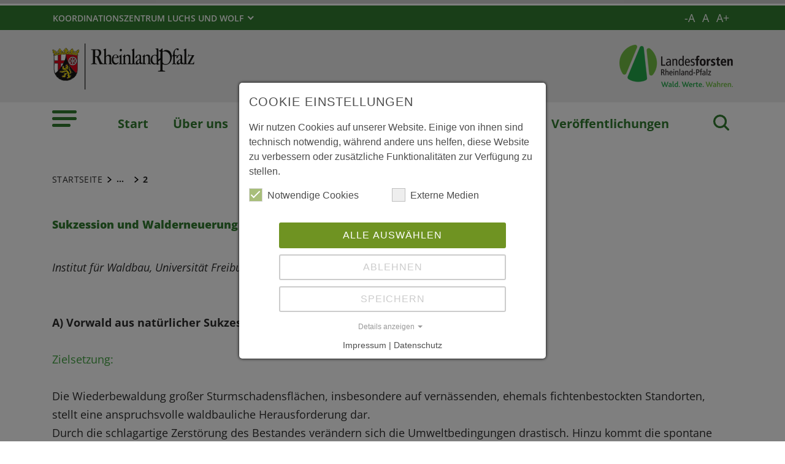

--- FILE ---
content_type: text/html; charset=utf-8
request_url: https://fawf.wald.rlp.de/veroeffentlichungen/forschungsfoerderung-mkuem/2000/2/
body_size: 21117
content:
<!DOCTYPE html>
<html dir="ltr" lang="de-DE">
<head>

<meta charset="utf-8">
<!-- 
	UDG - United Digital Group - https://www.udg.de/

	This website is powered by TYPO3 - inspiring people to share!
	TYPO3 is a free open source Content Management Framework initially created by Kasper Skaarhoj and licensed under GNU/GPL.
	TYPO3 is copyright 1998-2026 of Kasper Skaarhoj. Extensions are copyright of their respective owners.
	Information and contribution at https://typo3.org/
-->

<base href="https://fawf.wald.rlp.de">

<title>2 . Forschungsanstalt für Waldökologie und Forstwirtschaft</title>
<meta name="generator" content="TYPO3 CMS" />
<meta name="author" content="Rheinland-Pfalz" />
<meta name="keywords" content="Rheinland-Pfalz" />
<meta name="viewport" content="width=device-width, initial-scale=1" />
<meta name="twitter:card" content="summary" />
<meta name="msapplication-tilecolor" content="#da532c" />
<meta name="msapplication-config" content="EXT:rlp_base/Resources/Public/Icons/Favicons/browserconfig.xml" />
<meta name="theme-color" content="#ffffff" />


<link rel="stylesheet" href="https://fawf.wald.rlp.de/typo3temp/assets/compressed/75c617e2e48261898ef36f98646b9b33-2d08c1ca4d3fa09e2e98e9dabf7a0a68.css?1729491598" media="all">
<link rel="stylesheet" href="https://fawf.wald.rlp.de/typo3temp/assets/compressed/MediaAlbum-3ba56adbb2c01920eef5d69d75b83d72.css?1729749008" media="all">
<link rel="stylesheet" href="https://fawf.wald.rlp.de/typo3conf/ext/fawf_site/Resources/Public/Css/screen.min.css?1705581199" media="all">
<link rel="stylesheet" href="https://fawf.wald.rlp.de/typo3temp/assets/compressed/jquery-ui-53ecc860787fa8ec98900ced0edbb0d1.css?1729491598" media="all">
<link rel="stylesheet" href="https://fawf.wald.rlp.de/typo3temp/assets/compressed/extensions-969b47a5e718978c7f9b99d27eae1e02.css?1729491598" media="all">
<link rel="stylesheet" href="https://fawf.wald.rlp.de/typo3temp/assets/compressed/lafo-8a2c87c363756251d17fdd9350751619.css?1764333270" media="all">
<link rel="stylesheet" href="https://fawf.wald.rlp.de/typo3temp/assets/compressed/fawf-e553ec6bfcd089eed7d4e9324fec737b.css?1748252070" media="all">
<link rel="stylesheet" href="https://fawf.wald.rlp.de/typo3temp/assets/compressed/datatables-dfd9439cd331d7b3a8a7f29094b5bfbd.css?1729491598" media="all">
<link rel="stylesheet" href="https://fawf.wald.rlp.de/typo3temp/assets/compressed/styles-9ea3029bd9af5668b649bab0ac3a961f.css?1729491598" media="all">
<link rel="stylesheet" href="https://fawf.wald.rlp.de/typo3temp/assets/compressed/cookie_consent-f7b7105b30ebbe7432686265ca0410ba.css?1729491598" media="all">



<script src="https://fawf.wald.rlp.de/typo3temp/assets/compressed/jquery.min-c2fa436f58fcdd6a6f4d2eee49a0a297.js?1729491598"></script>
<script src="https://fawf.wald.rlp.de/typo3conf/ext/fawf_site/Resources/Public/JavaScript/headerBundle.min.js?1680696057"></script>
<script src="https://fawf.wald.rlp.de/typo3temp/assets/compressed/jquery-ui-1be1d74aaca83398e9b56472f0a31e79.js?1729491598"></script>
<script src="https://fawf.wald.rlp.de/typo3temp/assets/compressed/datepicker-de-c81630d238bd8b43f87acedbc5869663.js?1729491598"></script>
<script src="https://fawf.wald.rlp.de/typo3temp/assets/compressed/datatables-cc3aa0c6e03d79e817ff5bc824744c50.js?1729491598"></script>
<script src="https://fawf.wald.rlp.de/typo3temp/assets/compressed/custom-d1717eb1eb0ddc67c997e502ada194c1.js?1764333270"></script>


<!-- Matomo -->
<script type="text/javascript">
  var _paq = _paq || [];
  _paq.push(['disableCookies']);
  _paq.push(['trackPageView']);
  _paq.push(['enableLinkTracking']);
  (function() {
    var u="https://matomo.rlp.de/";
    _paq.push(['setTrackerUrl', u+'matomo.php']);
    _paq.push(['setSiteId', '291']);
    var d=document, g=d.createElement('script'), s=d.getElementsByTagName('script')[0];
    g.type='text/javascript'; g.async=true; g.src=u+'matomo.js'; s.parentNode.insertBefore(g,s);
  })();
</script>
<!-- End Matomo Code -->  <link rel="apple-touch-icon" sizes="180x180" href="https://fawf.wald.rlp.de/typo3conf/ext/fawf_site/Resources/Public/Icons/apple-touch-icon-180x180.png">
  <link rel="icon" type="image/png" sizes="16x16" href="https://fawf.wald.rlp.de/typo3conf/ext/fawf_site/Resources/Public/Icons/favicon.ico">
<link rel="canonical" href="https://fawf.wald.rlp.de/veroeffentlichungen/forschungsfoerderung-mkuem/2000/2"/>

<script data-ignore="1">const cookieConsentConfiguration = JSON.parse('{"cookieName":"cookie_consent","expiryDays":365,"hideOnInit":false,"pushConsentToTagManager":false,"lazyloading":false,"lazyloadingTimeout":120,"containerId":"cookie-consent"}');</script>
</head>
<body id="p3493" class="page-3493 pagelevel-4 language-0 backendlayout-none layout-default">

<header id="top-header" class="pb-7"><nav class="navbar navbar--meta navbar-expand navbar-dark bg-primary" id="nav-meta"><div class="container h-100"><a aria-controls="offcanvas" class="px-0 py-2 nav-item me-3 d-lg-none h-100" data-bs-toggle="offcanvas" href="#offcanvas" role="button" title="Mobile Navigation"><img class="w-100 h-100 align-top" alt="Mobile Navigation" src="https://fawf.wald.rlp.de/typo3conf/ext/rlp_base/Resources/Public/Icons/list_white.svg" width="40" height="27" /></a><div class="dropdown d-none d-lg-block"><button aria-expanded="false" aria-haspopup="true" class="btn dropdown-toggle dropdown-toggle--ministries text-uppercase" data-bs-toggle="dropdown" id="nav-meta-ministries"><span>Koordinationszentrum Luchs und Wolf</span></button><ul aria-labelledby="nav-meta-ministries" class="dropdown-menu"><li class=" d-inline-block w-100"><a href="/forschung-und-monitoring-unsere-aufgaben/koordinationszentrum-luchs-und-wolf/infomaterialien" class="dropdown-item text-wrap" title="Infomaterialien" role="button">
				Infomaterialien
			</a></li><li class=" d-inline-block w-100"><a href="/forschung-und-monitoring-unsere-aufgaben/koordinationszentrum-luchs-und-wolf/e-mail-verteiler-rheinland-pfalz" class="dropdown-item text-wrap" title="E-Mail Verteiler Rheinland-Pfalz" role="button">
				E-Mail Verteiler Rheinland-Pfalz
			</a></li><li class=" d-inline-block w-100"><a href="https://herdenschutz.wald.rlp.de/" class="dropdown-item text-wrap" title="Herdenschutz und Prävention" role="button">
				Herdenschutz und Prävention
			</a></li><li class=" d-inline-block w-100"><a href="/forschung-und-monitoring-unsere-aufgaben/koordinationszentrum-luchs-und-wolf/luchs" class="dropdown-item text-wrap" title="Luchs" role="button">
				Luchs
			</a></li><li class=" d-inline-block w-100"><a href="/forschung-und-monitoring-unsere-aufgaben/koordinationszentrum-luchs-und-wolf/wolf" class="dropdown-item text-wrap" title="Wolf" role="button">
				Wolf
			</a></li><li class=" nav-item-last mb-6 d-inline-block w-100"><a href="/forschung-und-monitoring-unsere-aufgaben/koordinationszentrum-luchs-und-wolf/monitoring" class="dropdown-item text-wrap" title="Monitoring" role="button">
				Monitoring
			</a></li></ul></div><button class="d-md-none py-2 h-100 bg-transparent border-0 pe-0 js__search-item"
					data-bs-toggle="offcanvas"
					data-bs-target="#offcanvas"><img class="m-auto h-100 align-top new" alt="Suche" src="https://fawf.wald.rlp.de/typo3conf/ext/rlp_base/Resources/Public/Icons/search_white.svg" width="25" height="25" /></button><button type="button" class="search-overlay-trigger d-none d-md-block d-lg-none py-2 h-100 bg-transparent border-0 pe-0" data-bs-toggle="modal" data-bs-target="#searchModal"><img class="m-auto h-100 align-top" alt="Suche" src="https://fawf.wald.rlp.de/typo3conf/ext/rlp_base/Resources/Public/Icons/search_white.svg" width="25" height="25" /></button><div class="textcontrols"><button role="button" id="decreasetext" title="Textgröße verkleinern"><span>-A</span></button><button role="button" id="resettext" title="Textgröße zurücksetzen"><span>A</span></button><button role="button" id="increasetext" title="Textgröße vergrößern"><span>A+</span></button></div></div></nav><nav class="navbar navbar-expand navbar-light bg-secondary" id="nav-logo"><div class="container"><a id="rlp-logo" href="/"><img src="https://fawf.wald.rlp.de/typo3conf/ext/fawf_site/Resources/Public/Images/logo_rlp.svg" width="232" height="75"  class="img-fluid"  alt="Logo Rheinland Pfalz die Landesregierung" ></a><div><a href="/"><img src="https://fawf.wald.rlp.de/typo3conf/ext/fawf_site/Resources/Public/Images/logo_lafo.png" width="185" height="84"  class="img-fluid"  alt="Platzhalter Kampagnenlogo" ></a></div></div></nav><nav class="navbar navbar-expand navbar-light bg-white d-none d-lg-block" id="nav-main"><div class="container"><a aria-controls="offcanvas" class="nav-link px-0 nav-item me-6" data-bs-toggle="offcanvas" href="#offcanvas"
           role="button" title="Mobile Navigation"><img src="https://fawf.wald.rlp.de/typo3conf/ext/fawf_site/Resources/Public/Icons/list_green.svg" width="40" height="27" alt="" /></a><ul class="navbar-nav"><li id="page-id-1746"
						class="nav-item page first-level active"><a href="/" class="nav-link fw-bold" title="Start" role="button">
						Start
					</a></li><li id="page-id-11819"
						class="nav-item page first-level"><a href="/ueber-uns" class="nav-link fw-bold" title="Über uns" role="button">
						Über uns
					</a></li><li id="page-id-11824"
						class="nav-item page first-level"><a href="/forschung-und-monitoring-unsere-aufgaben" class="nav-link fw-bold" title="Forschung und Monitoring - unsere Aufgaben" role="button">
						Forschung und Monitoring - unsere Aufgaben
					</a></li><li id="page-id-2566"
						class="nav-item page first-level active nav-item-last"><a href="/veroeffentlichungen" class="nav-link fw-bold" title="Veröffentlichungen" role="button">
						Veröffentlichungen
					</a></li></ul><button type="button"
                        class="search-overlay-trigger nav-item nav-item__search d-none d-lg-block bg-transparent border-0 ms-6"
                        data-bs-toggle="modal" data-bs-target="#searchModal"><img class="m-auto nav-item__search__icon align-top" alt="Suche" src="https://fawf.wald.rlp.de/typo3conf/ext/fawf_site/Resources/Public/Icons/search_green.svg" width="30" height="30" /></button></div></nav><div class="offcanvas offcanvas-start" id="offcanvas" tabindex="-1"><div class="offcanvas-header pb-5"><button aria-label="Schließen" class="btn-close text-reset p-0 ms-n2" data-bs-dismiss="offcanvas" type="button"></button><div class="offcanvas-header__meta"></div></div><div class="offcanvas-body pt-0"><nav class="navbar p-0 navbar-light bg-white" id="nav-offcanvas"><ul class="navbar-nav w-100"><li class="nav-item page-id-1746 page position-relative first-level active"><div class="position-relative"><a href="/" class="nav-link fw-bold" title="Start" role="button">
										Start
									</a></div></li><li class="nav-item page-id-11819 page position-relative first-level dropdown"><div class="position-relative"><a href="/ueber-uns"
												 class="nav-link fw-bold d-inline-block"
												 title="Über uns"
												 role="button"
											>
												Über uns
											</a><button class="nav-link__toggle bg-transparent border-0 nav-link float-end px-3 me-n3 collapsed"
															data-bs-target="#children-of-11819"
															data-bs-toggle="collapse"
															aria-expanded="false"
															aria-controls="children-of-11819"
											><img class="icon" alt="Pfeil" src="https://fawf.wald.rlp.de/typo3conf/ext/fawf_site/Resources/Public/Icons/arrow_down_green.svg" width="17" height="12" /></button></div><ul id="children-of-11819" class="collapse ps-3 " aria-labelledby="#children-of-11819-toggle"><li class="nav-item page-id-11940 "><a href="/ueber-uns/was-wir-tun"
							 class="nav-link"
							 title="Über uns"
							 target="_self"
						>
							Was wir tun
						</a></li><li class="nav-item page-id-12011 dropdown"><div class="position-relative"><a href="/ueber-uns/unsere-struktur"
										 class="nav-link d-inline-block"
										 title="Über uns"
										 target="_self"
									>
										Unsere Struktur
									</a><button
										class="nav-link__toggle bg-transparent border-0 nav-link float-end px-3 me-n3 collapsed"
										data-bs-target="#children-of-12011"
										data-bs-toggle="collapse"
										aria-expanded="false"
										aria-controls="children-of-12011"
									><img class="icon" alt="Pfeil" src="https://fawf.wald.rlp.de/typo3conf/ext/fawf_site/Resources/Public/Icons/arrow_down_green.svg" width="17" height="12" /></button></div><ul id="children-of-12011" class="collapse ps-3 " aria-labelledby="#children-of-12011-toggle"><li class="nav-item page-id-12218 "><a href="/ueber-uns/unsere-struktur/leitung"
							 class="nav-link"
							 title="Unsere Struktur"
							 target="_self"
						>
							Leitung
						</a></li><li class="nav-item page-id-11972 "><a href="/ueber-uns/unsere-struktur/forschungsbereich-51"
							 class="nav-link"
							 title="Unsere Struktur"
							 target="_self"
						>
							Forschungsbereich 5.1
						</a></li><li class="nav-item page-id-11973 "><a href="/ueber-uns/unsere-struktur/forschungsbereich-52"
							 class="nav-link"
							 title="Unsere Struktur"
							 target="_self"
						>
							Forschungsbereich 5.2
						</a></li><li class="nav-item page-id-11974 "><a href="/ueber-uns/unsere-struktur/forschungsbereich-53"
							 class="nav-link"
							 title="Unsere Struktur"
							 target="_self"
						>
							Forschungsbereich 5.3
						</a></li><li class="nav-item page-id-11976 "><a href="/ueber-uns/unsere-struktur/forschungsbereich-54"
							 class="nav-link"
							 title="Unsere Struktur"
							 target="_self"
						>
							Forschungsbereich 5.4
						</a></li><li class="nav-item page-id-14952 "><a href="/ueber-uns/unsere-struktur/forschungsbereich-55"
							 class="nav-link"
							 title="Unsere Struktur"
							 target="_self"
						>
							Forschungsbereich 5.5
						</a></li><li class="nav-item page-id-11982 "><a href="/ueber-uns/unsere-struktur/biometrie-und-it"
							 class="nav-link"
							 title="Unsere Struktur"
							 target="_self"
						>
							Biometrie und IT
						</a></li><li class="nav-item page-id-11983 "><a href="/ueber-uns/unsere-struktur/bibliothek"
							 class="nav-link"
							 title="Unsere Struktur"
							 target="_self"
						>
							Bibliothek
						</a></li><li class="nav-item page-id-11984 "><a href="/ueber-uns/unsere-struktur/verwaltung"
							 class="nav-link"
							 title="Unsere Struktur"
							 target="_self"
						>
							Verwaltung
						</a></li><li class="nav-item page-id-12014 dropdown"><div class="position-relative"><a href="/ueber-uns/unsere-struktur/fogz"
										 class="nav-link d-inline-block"
										 title="Unsere Struktur"
										 target="_self"
									>
										FoGZ
									</a><button
										class="nav-link__toggle bg-transparent border-0 nav-link float-end px-3 me-n3 collapsed"
										data-bs-target="#children-of-12014"
										data-bs-toggle="collapse"
										aria-expanded="false"
										aria-controls="children-of-12014"
									><img class="icon" alt="Pfeil" src="https://fawf.wald.rlp.de/typo3conf/ext/fawf_site/Resources/Public/Icons/arrow_down_green.svg" width="17" height="12" /></button></div><ul id="children-of-12014" class="collapse ps-3 " aria-labelledby="#children-of-12014-toggle"><li class="nav-item page-id-12016 dropdown"><div class="position-relative"><a href="/ueber-uns/unsere-struktur/fogz/samenklenge"
										 class="nav-link d-inline-block"
										 title="FoGZ"
										 target="_self"
									>
										Samenklenge
									</a><button
										class="nav-link__toggle bg-transparent border-0 nav-link float-end px-3 me-n3 collapsed"
										data-bs-target="#children-of-12016"
										data-bs-toggle="collapse"
										aria-expanded="false"
										aria-controls="children-of-12016"
									><img class="icon" alt="Pfeil" src="https://fawf.wald.rlp.de/typo3conf/ext/fawf_site/Resources/Public/Icons/arrow_down_green.svg" width="17" height="12" /></button></div><ul id="children-of-12016" class="collapse ps-3 " aria-labelledby="#children-of-12016-toggle"><li class="nav-item page-id-12017 "><a href="/ueber-uns/unsere-struktur/fogz/samenklenge/saatguternte"
							 class="nav-link"
							 title="Samenklenge"
							 target="_self"
						>
							Saatguternte
						</a></li><li class="nav-item page-id-12018 "><a href="/ueber-uns/unsere-struktur/fogz/samenklenge/saatgutaufbereitung"
							 class="nav-link"
							 title="Samenklenge"
							 target="_self"
						>
							Saatgutaufbereitung
						</a></li><li class="nav-item page-id-12019 "><a href="/ueber-uns/unsere-struktur/fogz/samenklenge/saatgutverkauf"
							 class="nav-link"
							 title="Samenklenge"
							 target="_self"
						>
							Saatgutverkauf
						</a></li><li class="nav-item page-id-12020 "><a href="/ueber-uns/unsere-struktur/fogz/samenklenge/erntelogistik"
							 class="nav-link"
							 title="Samenklenge"
							 target="_self"
						>
							Erntelogistik
						</a></li><li class="nav-item page-id-12021 "><a href="/ueber-uns/unsere-struktur/fogz/samenklenge/historie"
							 class="nav-link"
							 title="Samenklenge"
							 target="_self"
						>
							Historie
						</a></li></ul></li><li class="nav-item page-id-12060 dropdown"><div class="position-relative"><a href="/ueber-uns/unsere-struktur/fogz/pflanzgarten"
										 class="nav-link d-inline-block"
										 title="FoGZ"
										 target="_self"
									>
										Pflanzgarten
									</a><button
										class="nav-link__toggle bg-transparent border-0 nav-link float-end px-3 me-n3 collapsed"
										data-bs-target="#children-of-12060"
										data-bs-toggle="collapse"
										aria-expanded="false"
										aria-controls="children-of-12060"
									><img class="icon" alt="Pfeil" src="https://fawf.wald.rlp.de/typo3conf/ext/fawf_site/Resources/Public/Icons/arrow_down_green.svg" width="17" height="12" /></button></div><ul id="children-of-12060" class="collapse ps-3 " aria-labelledby="#children-of-12060-toggle"><li class="nav-item page-id-12061 "><a href="/ueber-uns/unsere-struktur/fogz/pflanzgarten/pflanzenanzucht"
							 class="nav-link"
							 title="Pflanzgarten"
							 target="_self"
						>
							Pflanzenanzucht
						</a></li></ul></li><li class="nav-item page-id-12062 dropdown"><div class="position-relative"><a href="/ueber-uns/unsere-struktur/fogz/generhaltung"
										 class="nav-link d-inline-block"
										 title="FoGZ"
										 target="_self"
									>
										Generhaltung
									</a><button
										class="nav-link__toggle bg-transparent border-0 nav-link float-end px-3 me-n3 collapsed"
										data-bs-target="#children-of-12062"
										data-bs-toggle="collapse"
										aria-expanded="false"
										aria-controls="children-of-12062"
									><img class="icon" alt="Pfeil" src="https://fawf.wald.rlp.de/typo3conf/ext/fawf_site/Resources/Public/Icons/arrow_down_green.svg" width="17" height="12" /></button></div><ul id="children-of-12062" class="collapse ps-3 " aria-labelledby="#children-of-12062-toggle"><li class="nav-item page-id-12063 "><a href="/ueber-uns/unsere-struktur/fogz/generhaltung/generhaltungseinheiten"
							 class="nav-link"
							 title="Generhaltung"
							 target="_self"
						>
							Generhaltungseinheiten
						</a></li><li class="nav-item page-id-12072 "><a href="/ueber-uns/unsere-struktur/fogz/generhaltung/samenplantagen"
							 class="nav-link"
							 title="Generhaltung"
							 target="_self"
						>
							Samenplantagen
						</a></li><li class="nav-item page-id-12070 "><a href="/ueber-uns/unsere-struktur/fogz/generhaltung/herkunftsversuche"
							 class="nav-link"
							 title="Generhaltung"
							 target="_self"
						>
							Herkunftsversuche
						</a></li></ul></li></ul></li></ul></li><li class="nav-item page-id-11821 "><a href="/ueber-uns/unser-team"
							 class="nav-link"
							 title="Über uns"
							 target="_self"
						>
							Unser Team
						</a></li><li class="nav-item page-id-11945 "><a href="/ueber-uns/partner"
							 class="nav-link"
							 title="Über uns"
							 target="_self"
						>
							Partner
						</a></li><li class="nav-item page-id-11942 "><a href="/ueber-uns/lage"
							 class="nav-link"
							 title="Über uns"
							 target="_self"
						>
							Lage
						</a></li></ul></li><li class="nav-item page-id-11824 page position-relative first-level dropdown"><div class="position-relative"><a href="/forschung-und-monitoring-unsere-aufgaben"
												 class="nav-link fw-bold d-inline-block"
												 title="Forschung und Monitoring - unsere Aufgaben"
												 role="button"
											>
												Forschung und Monitoring - unsere Aufgaben
											</a><button class="nav-link__toggle bg-transparent border-0 nav-link float-end px-3 me-n3 collapsed"
															data-bs-target="#children-of-11824"
															data-bs-toggle="collapse"
															aria-expanded="false"
															aria-controls="children-of-11824"
											><img class="icon" alt="Pfeil" src="https://fawf.wald.rlp.de/typo3conf/ext/fawf_site/Resources/Public/Icons/arrow_down_green.svg" width="17" height="12" /></button></div><ul id="children-of-11824" class="collapse ps-3 " aria-labelledby="#children-of-11824-toggle"><li class="nav-item page-id-11825 "><a href="/forschung-und-monitoring-unsere-aufgaben/forstliche-genressourcen"
							 class="nav-link"
							 title="Forschung und Monitoring - unsere Aufgaben"
							 target="_self"
						>
							Forstliche Genressourcen
						</a></li><li class="nav-item page-id-11832 dropdown"><div class="position-relative"><a href="/forschung-und-monitoring-unsere-aufgaben/forstliches-umweltmonitoring"
										 class="nav-link d-inline-block"
										 title="Forschung und Monitoring - unsere Aufgaben"
										 target="_self"
									>
										Forstliches Umweltmonitoring
									</a><button
										class="nav-link__toggle bg-transparent border-0 nav-link float-end px-3 me-n3 collapsed"
										data-bs-target="#children-of-11832"
										data-bs-toggle="collapse"
										aria-expanded="false"
										aria-controls="children-of-11832"
									><img class="icon" alt="Pfeil" src="https://fawf.wald.rlp.de/typo3conf/ext/fawf_site/Resources/Public/Icons/arrow_down_green.svg" width="17" height="12" /></button></div><ul id="children-of-11832" class="collapse ps-3 " aria-labelledby="#children-of-11832-toggle"><li class="nav-item page-id-11878 "><a href="/forschung-und-monitoring-unsere-aufgaben/forstliches-umweltmonitoring/waldzustandserhebung"
							 class="nav-link"
							 title="Forstliches Umweltmonitoring"
							 target="_self"
						>
							Waldzustandserhebung
						</a></li><li class="nav-item page-id-11879 dropdown"><div class="position-relative"><a href="/forschung-und-monitoring-unsere-aufgaben/forstliches-umweltmonitoring/waldbodenzustandserhebung-bze"
										 class="nav-link d-inline-block"
										 title="Forstliches Umweltmonitoring"
										 target="_self"
									>
										Waldbodenzustandserhebung (BZE)
									</a><button
										class="nav-link__toggle bg-transparent border-0 nav-link float-end px-3 me-n3 collapsed"
										data-bs-target="#children-of-11879"
										data-bs-toggle="collapse"
										aria-expanded="false"
										aria-controls="children-of-11879"
									><img class="icon" alt="Pfeil" src="https://fawf.wald.rlp.de/typo3conf/ext/fawf_site/Resources/Public/Icons/arrow_down_green.svg" width="17" height="12" /></button></div><ul id="children-of-11879" class="collapse ps-3 " aria-labelledby="#children-of-11879-toggle"><li class="nav-item page-id-12397 dropdown"><div class="position-relative"><a href="/forschung-und-monitoring-unsere-aufgaben/forstliches-umweltmonitoring/waldbodenzustandserhebung-bze/landesweite-uebersichtskarten"
										 class="nav-link d-inline-block"
										 title="Waldbodenzustandserhebung (BZE)"
										 target="_self"
									>
										Landesweite Übersichtskarten
									</a><button
										class="nav-link__toggle bg-transparent border-0 nav-link float-end px-3 me-n3 collapsed"
										data-bs-target="#children-of-12397"
										data-bs-toggle="collapse"
										aria-expanded="false"
										aria-controls="children-of-12397"
									><img class="icon" alt="Pfeil" src="https://fawf.wald.rlp.de/typo3conf/ext/fawf_site/Resources/Public/Icons/arrow_down_green.svg" width="17" height="12" /></button></div><ul id="children-of-12397" class="collapse ps-3 " aria-labelledby="#children-of-12397-toggle"><li class="nav-item page-id-12398 "><a href="/forschung-und-monitoring-unsere-aufgaben/forstliches-umweltmonitoring/waldbodenzustandserhebung-bze/landesweite-uebersichtskarten/phh2o"
							 class="nav-link"
							 title="Landesweite Übersichtskarten"
							 target="_self"
						>
							pHH2O
						</a></li><li class="nav-item page-id-12399 "><a href="/forschung-und-monitoring-unsere-aufgaben/forstliches-umweltmonitoring/waldbodenzustandserhebung-bze/landesweite-uebersichtskarten/phcacl2"
							 class="nav-link"
							 title="Landesweite Übersichtskarten"
							 target="_self"
						>
							pHCaCl2
						</a></li><li class="nav-item page-id-12400 "><a href="/forschung-und-monitoring-unsere-aufgaben/forstliches-umweltmonitoring/waldbodenzustandserhebung-bze/landesweite-uebersichtskarten/phkcl"
							 class="nav-link"
							 title="Landesweite Übersichtskarten"
							 target="_self"
						>
							pHKCl
						</a></li><li class="nav-item page-id-12401 "><a href="/forschung-und-monitoring-unsere-aufgaben/forstliches-umweltmonitoring/waldbodenzustandserhebung-bze/landesweite-uebersichtskarten/ake"
							 class="nav-link"
							 title="Landesweite Übersichtskarten"
							 target="_self"
						>
							AKe
						</a></li><li class="nav-item page-id-12402 "><a href="/forschung-und-monitoring-unsere-aufgaben/forstliches-umweltmonitoring/waldbodenzustandserhebung-bze/landesweite-uebersichtskarten/basensaettigung"
							 class="nav-link"
							 title="Landesweite Übersichtskarten"
							 target="_self"
						>
							Basensättigung
						</a></li><li class="nav-item page-id-12403 "><a href="/forschung-und-monitoring-unsere-aufgaben/forstliches-umweltmonitoring/waldbodenzustandserhebung-bze/landesweite-uebersichtskarten/ca-mg-saettigung"
							 class="nav-link"
							 title="Landesweite Übersichtskarten"
							 target="_self"
						>
							Ca+Mg-Sättigung
						</a></li><li class="nav-item page-id-12404 "><a href="/forschung-und-monitoring-unsere-aufgaben/forstliches-umweltmonitoring/waldbodenzustandserhebung-bze/landesweite-uebersichtskarten/k-saettigung"
							 class="nav-link"
							 title="Landesweite Übersichtskarten"
							 target="_self"
						>
							K-Sättigung
						</a></li><li class="nav-item page-id-12405 "><a href="/forschung-und-monitoring-unsere-aufgaben/forstliches-umweltmonitoring/waldbodenzustandserhebung-bze/landesweite-uebersichtskarten/mg-saettigung"
							 class="nav-link"
							 title="Landesweite Übersichtskarten"
							 target="_self"
						>
							Mg-Sättigung
						</a></li><li class="nav-item page-id-12406 "><a href="/forschung-und-monitoring-unsere-aufgaben/forstliches-umweltmonitoring/waldbodenzustandserhebung-bze/landesweite-uebersichtskarten/h-fe-saettigung"
							 class="nav-link"
							 title="Landesweite Übersichtskarten"
							 target="_self"
						>
							H+Fe-Sättigung
						</a></li><li class="nav-item page-id-12407 "><a href="/forschung-und-monitoring-unsere-aufgaben/forstliches-umweltmonitoring/waldbodenzustandserhebung-bze/landesweite-uebersichtskarten/as"
							 class="nav-link"
							 title="Landesweite Übersichtskarten"
							 target="_self"
						>
							As
						</a></li><li class="nav-item page-id-12408 "><a href="/forschung-und-monitoring-unsere-aufgaben/forstliches-umweltmonitoring/waldbodenzustandserhebung-bze/landesweite-uebersichtskarten/cd"
							 class="nav-link"
							 title="Landesweite Übersichtskarten"
							 target="_self"
						>
							Cd
						</a></li><li class="nav-item page-id-12409 "><a href="/forschung-und-monitoring-unsere-aufgaben/forstliches-umweltmonitoring/waldbodenzustandserhebung-bze/landesweite-uebersichtskarten/cr"
							 class="nav-link"
							 title="Landesweite Übersichtskarten"
							 target="_self"
						>
							Cr
						</a></li><li class="nav-item page-id-12410 "><a href="/forschung-und-monitoring-unsere-aufgaben/forstliches-umweltmonitoring/waldbodenzustandserhebung-bze/landesweite-uebersichtskarten/cu"
							 class="nav-link"
							 title="Landesweite Übersichtskarten"
							 target="_self"
						>
							Cu
						</a></li><li class="nav-item page-id-12411 "><a href="/forschung-und-monitoring-unsere-aufgaben/forstliches-umweltmonitoring/waldbodenzustandserhebung-bze/landesweite-uebersichtskarten/hg"
							 class="nav-link"
							 title="Landesweite Übersichtskarten"
							 target="_self"
						>
							Hg
						</a></li><li class="nav-item page-id-12412 "><a href="/forschung-und-monitoring-unsere-aufgaben/forstliches-umweltmonitoring/waldbodenzustandserhebung-bze/landesweite-uebersichtskarten/ni"
							 class="nav-link"
							 title="Landesweite Übersichtskarten"
							 target="_self"
						>
							Ni
						</a></li><li class="nav-item page-id-12413 "><a href="/forschung-und-monitoring-unsere-aufgaben/forstliches-umweltmonitoring/waldbodenzustandserhebung-bze/landesweite-uebersichtskarten/pb"
							 class="nav-link"
							 title="Landesweite Übersichtskarten"
							 target="_self"
						>
							Pb
						</a></li><li class="nav-item page-id-12414 "><a href="/forschung-und-monitoring-unsere-aufgaben/forstliches-umweltmonitoring/waldbodenzustandserhebung-bze/landesweite-uebersichtskarten/zn"
							 class="nav-link"
							 title="Landesweite Übersichtskarten"
							 target="_self"
						>
							Zn
						</a></li><li class="nav-item page-id-12415 "><a href="/forschung-und-monitoring-unsere-aufgaben/forstliches-umweltmonitoring/waldbodenzustandserhebung-bze/landesweite-uebersichtskarten/nges"
							 class="nav-link"
							 title="Landesweite Übersichtskarten"
							 target="_self"
						>
							Nges
						</a></li><li class="nav-item page-id-12416 "><a href="/forschung-und-monitoring-unsere-aufgaben/forstliches-umweltmonitoring/waldbodenzustandserhebung-bze/landesweite-uebersichtskarten/p-koe"
							 class="nav-link"
							 title="Landesweite Übersichtskarten"
							 target="_self"
						>
							P Kö
						</a></li><li class="nav-item page-id-12417 "><a href="/forschung-und-monitoring-unsere-aufgaben/forstliches-umweltmonitoring/waldbodenzustandserhebung-bze/landesweite-uebersichtskarten/ca-ak"
							 class="nav-link"
							 title="Landesweite Übersichtskarten"
							 target="_self"
						>
							Ca AK
						</a></li><li class="nav-item page-id-12418 "><a href="/forschung-und-monitoring-unsere-aufgaben/forstliches-umweltmonitoring/waldbodenzustandserhebung-bze/landesweite-uebersichtskarten/ca-koe"
							 class="nav-link"
							 title="Landesweite Übersichtskarten"
							 target="_self"
						>
							Ca Kö
						</a></li><li class="nav-item page-id-12419 "><a href="/forschung-und-monitoring-unsere-aufgaben/forstliches-umweltmonitoring/waldbodenzustandserhebung-bze/landesweite-uebersichtskarten/mg-ak"
							 class="nav-link"
							 title="Landesweite Übersichtskarten"
							 target="_self"
						>
							Mg AK
						</a></li><li class="nav-item page-id-12420 "><a href="/forschung-und-monitoring-unsere-aufgaben/forstliches-umweltmonitoring/waldbodenzustandserhebung-bze/landesweite-uebersichtskarten/mg-koe"
							 class="nav-link"
							 title="Landesweite Übersichtskarten"
							 target="_self"
						>
							Mg Kö
						</a></li><li class="nav-item page-id-12421 "><a href="/forschung-und-monitoring-unsere-aufgaben/forstliches-umweltmonitoring/waldbodenzustandserhebung-bze/landesweite-uebersichtskarten/k-ak"
							 class="nav-link"
							 title="Landesweite Übersichtskarten"
							 target="_self"
						>
							K AK
						</a></li><li class="nav-item page-id-12422 "><a href="/forschung-und-monitoring-unsere-aufgaben/forstliches-umweltmonitoring/waldbodenzustandserhebung-bze/landesweite-uebersichtskarten/k-koe"
							 class="nav-link"
							 title="Landesweite Übersichtskarten"
							 target="_self"
						>
							K Kö
						</a></li><li class="nav-item page-id-12423 "><a href="/forschung-und-monitoring-unsere-aufgaben/forstliches-umweltmonitoring/waldbodenzustandserhebung-bze/landesweite-uebersichtskarten/fe-ak"
							 class="nav-link"
							 title="Landesweite Übersichtskarten"
							 target="_self"
						>
							Fe AK
						</a></li><li class="nav-item page-id-12424 "><a href="/forschung-und-monitoring-unsere-aufgaben/forstliches-umweltmonitoring/waldbodenzustandserhebung-bze/landesweite-uebersichtskarten/fe-koe"
							 class="nav-link"
							 title="Landesweite Übersichtskarten"
							 target="_self"
						>
							Fe Kö
						</a></li><li class="nav-item page-id-12425 "><a href="/forschung-und-monitoring-unsere-aufgaben/forstliches-umweltmonitoring/waldbodenzustandserhebung-bze/landesweite-uebersichtskarten/mn-ak"
							 class="nav-link"
							 title="Landesweite Übersichtskarten"
							 target="_self"
						>
							Mn AK
						</a></li><li class="nav-item page-id-12426 "><a href="/forschung-und-monitoring-unsere-aufgaben/forstliches-umweltmonitoring/waldbodenzustandserhebung-bze/landesweite-uebersichtskarten/mn-koe"
							 class="nav-link"
							 title="Landesweite Übersichtskarten"
							 target="_self"
						>
							Mn Kö
						</a></li><li class="nav-item page-id-12427 "><a href="/forschung-und-monitoring-unsere-aufgaben/forstliches-umweltmonitoring/waldbodenzustandserhebung-bze/landesweite-uebersichtskarten/zn-koe"
							 class="nav-link"
							 title="Landesweite Übersichtskarten"
							 target="_self"
						>
							Zn Kö
						</a></li><li class="nav-item page-id-12428 "><a href="/forschung-und-monitoring-unsere-aufgaben/forstliches-umweltmonitoring/waldbodenzustandserhebung-bze/landesweite-uebersichtskarten/s-koe"
							 class="nav-link"
							 title="Landesweite Übersichtskarten"
							 target="_self"
						>
							S Kö
						</a></li><li class="nav-item page-id-12429 "><a href="/forschung-und-monitoring-unsere-aufgaben/forstliches-umweltmonitoring/waldbodenzustandserhebung-bze/landesweite-uebersichtskarten/corg"
							 class="nav-link"
							 title="Landesweite Übersichtskarten"
							 target="_self"
						>
							Corg
						</a></li></ul></li><li class="nav-item page-id-12430 dropdown"><div class="position-relative"><a href="/forschung-und-monitoring-unsere-aufgaben/forstliches-umweltmonitoring/waldbodenzustandserhebung-bze/boxplots"
										 class="nav-link d-inline-block"
										 title="Waldbodenzustandserhebung (BZE)"
										 target="_self"
									>
										Boxplots
									</a><button
										class="nav-link__toggle bg-transparent border-0 nav-link float-end px-3 me-n3 collapsed"
										data-bs-target="#children-of-12430"
										data-bs-toggle="collapse"
										aria-expanded="false"
										aria-controls="children-of-12430"
									><img class="icon" alt="Pfeil" src="https://fawf.wald.rlp.de/typo3conf/ext/fawf_site/Resources/Public/Icons/arrow_down_green.svg" width="17" height="12" /></button></div><ul id="children-of-12430" class="collapse ps-3 " aria-labelledby="#children-of-12430-toggle"><li class="nav-item page-id-12431 "><a href="/forschung-und-monitoring-unsere-aufgaben/forstliches-umweltmonitoring/waldbodenzustandserhebung-bze/boxplots/phh2o"
							 class="nav-link"
							 title="Boxplots"
							 target="_self"
						>
							pHH2O
						</a></li><li class="nav-item page-id-12432 "><a href="/forschung-und-monitoring-unsere-aufgaben/forstliches-umweltmonitoring/waldbodenzustandserhebung-bze/boxplots/phcacl2"
							 class="nav-link"
							 title="Boxplots"
							 target="_self"
						>
							pHCaCl2
						</a></li><li class="nav-item page-id-12433 "><a href="/forschung-und-monitoring-unsere-aufgaben/forstliches-umweltmonitoring/waldbodenzustandserhebung-bze/boxplots/phkcl"
							 class="nav-link"
							 title="Boxplots"
							 target="_self"
						>
							pHKCl
						</a></li><li class="nav-item page-id-12434 "><a href="/forschung-und-monitoring-unsere-aufgaben/forstliches-umweltmonitoring/waldbodenzustandserhebung-bze/boxplots/corg"
							 class="nav-link"
							 title="Boxplots"
							 target="_self"
						>
							Corg
						</a></li><li class="nav-item page-id-12435 "><a href="/forschung-und-monitoring-unsere-aufgaben/forstliches-umweltmonitoring/waldbodenzustandserhebung-bze/boxplots/nges"
							 class="nav-link"
							 title="Boxplots"
							 target="_self"
						>
							Nges
						</a></li><li class="nav-item page-id-12436 "><a href="/forschung-und-monitoring-unsere-aufgaben/forstliches-umweltmonitoring/waldbodenzustandserhebung-bze/boxplots/c/n"
							 class="nav-link"
							 title="Boxplots"
							 target="_self"
						>
							C/N
						</a></li><li class="nav-item page-id-12437 "><a href="/forschung-und-monitoring-unsere-aufgaben/forstliches-umweltmonitoring/waldbodenzustandserhebung-bze/boxplots/c/p"
							 class="nav-link"
							 title="Boxplots"
							 target="_self"
						>
							C/P
						</a></li><li class="nav-item page-id-12438 "><a href="/forschung-und-monitoring-unsere-aufgaben/forstliches-umweltmonitoring/waldbodenzustandserhebung-bze/boxplots/ake"
							 class="nav-link"
							 title="Boxplots"
							 target="_self"
						>
							AKe
						</a></li><li class="nav-item page-id-12439 "><a href="/forschung-und-monitoring-unsere-aufgaben/forstliches-umweltmonitoring/waldbodenzustandserhebung-bze/boxplots/ca"
							 class="nav-link"
							 title="Boxplots"
							 target="_self"
						>
							Ca++
						</a></li><li class="nav-item page-id-12440 "><a href="/forschung-und-monitoring-unsere-aufgaben/forstliches-umweltmonitoring/waldbodenzustandserhebung-bze/boxplots/mg"
							 class="nav-link"
							 title="Boxplots"
							 target="_self"
						>
							Mg++
						</a></li><li class="nav-item page-id-12441 "><a href="/forschung-und-monitoring-unsere-aufgaben/forstliches-umweltmonitoring/waldbodenzustandserhebung-bze/boxplots/k"
							 class="nav-link"
							 title="Boxplots"
							 target="_self"
						>
							K+
						</a></li><li class="nav-item page-id-12442 "><a href="/forschung-und-monitoring-unsere-aufgaben/forstliches-umweltmonitoring/waldbodenzustandserhebung-bze/boxplots/na"
							 class="nav-link"
							 title="Boxplots"
							 target="_self"
						>
							Na+
						</a></li><li class="nav-item page-id-12443 "><a href="/forschung-und-monitoring-unsere-aufgaben/forstliches-umweltmonitoring/waldbodenzustandserhebung-bze/boxplots/al"
							 class="nav-link"
							 title="Boxplots"
							 target="_self"
						>
							Al+++
						</a></li><li class="nav-item page-id-12444 "><a href="/forschung-und-monitoring-unsere-aufgaben/forstliches-umweltmonitoring/waldbodenzustandserhebung-bze/boxplots/mn"
							 class="nav-link"
							 title="Boxplots"
							 target="_self"
						>
							Mn++
						</a></li><li class="nav-item page-id-12445 "><a href="/forschung-und-monitoring-unsere-aufgaben/forstliches-umweltmonitoring/waldbodenzustandserhebung-bze/boxplots/fe"
							 class="nav-link"
							 title="Boxplots"
							 target="_self"
						>
							Fe++
						</a></li><li class="nav-item page-id-12446 "><a href="/forschung-und-monitoring-unsere-aufgaben/forstliches-umweltmonitoring/waldbodenzustandserhebung-bze/boxplots/h"
							 class="nav-link"
							 title="Boxplots"
							 target="_self"
						>
							H+
						</a></li><li class="nav-item page-id-12447 "><a href="/forschung-und-monitoring-unsere-aufgaben/forstliches-umweltmonitoring/waldbodenzustandserhebung-bze/boxplots/basensaettigung"
							 class="nav-link"
							 title="Boxplots"
							 target="_self"
						>
							Basensättigung
						</a></li><li class="nav-item page-id-12448 "><a href="/forschung-und-monitoring-unsere-aufgaben/forstliches-umweltmonitoring/waldbodenzustandserhebung-bze/boxplots/ca-mg-saettigung"
							 class="nav-link"
							 title="Boxplots"
							 target="_self"
						>
							Ca+Mg-Sättigung
						</a></li><li class="nav-item page-id-12449 "><a href="/forschung-und-monitoring-unsere-aufgaben/forstliches-umweltmonitoring/waldbodenzustandserhebung-bze/boxplots/mg-saettigung"
							 class="nav-link"
							 title="Boxplots"
							 target="_self"
						>
							Mg-Sättigung
						</a></li><li class="nav-item page-id-12450 "><a href="/forschung-und-monitoring-unsere-aufgaben/forstliches-umweltmonitoring/waldbodenzustandserhebung-bze/boxplots/k-saettigung"
							 class="nav-link"
							 title="Boxplots"
							 target="_self"
						>
							K-Sättigung
						</a></li><li class="nav-item page-id-12451 "><a href="/forschung-und-monitoring-unsere-aufgaben/forstliches-umweltmonitoring/waldbodenzustandserhebung-bze/boxplots/mn-saettigung"
							 class="nav-link"
							 title="Boxplots"
							 target="_self"
						>
							Mn-Sättigung
						</a></li><li class="nav-item page-id-12452 "><a href="/forschung-und-monitoring-unsere-aufgaben/forstliches-umweltmonitoring/waldbodenzustandserhebung-bze/boxplots/h-fe-saettigung"
							 class="nav-link"
							 title="Boxplots"
							 target="_self"
						>
							H+Fe-Sättigung
						</a></li><li class="nav-item page-id-12453 "><a href="/forschung-und-monitoring-unsere-aufgaben/forstliches-umweltmonitoring/waldbodenzustandserhebung-bze/boxplots/p-koe"
							 class="nav-link"
							 title="Boxplots"
							 target="_self"
						>
							P Kö
						</a></li><li class="nav-item page-id-12454 "><a href="/forschung-und-monitoring-unsere-aufgaben/forstliches-umweltmonitoring/waldbodenzustandserhebung-bze/boxplots/ca-koe"
							 class="nav-link"
							 title="Boxplots"
							 target="_self"
						>
							Ca Kö
						</a></li><li class="nav-item page-id-12455 "><a href="/forschung-und-monitoring-unsere-aufgaben/forstliches-umweltmonitoring/waldbodenzustandserhebung-bze/boxplots/mg-koe"
							 class="nav-link"
							 title="Boxplots"
							 target="_self"
						>
							Mg Kö
						</a></li><li class="nav-item page-id-12456 "><a href="/forschung-und-monitoring-unsere-aufgaben/forstliches-umweltmonitoring/waldbodenzustandserhebung-bze/boxplots/k-koe"
							 class="nav-link"
							 title="Boxplots"
							 target="_self"
						>
							K Kö
						</a></li><li class="nav-item page-id-12457 "><a href="/forschung-und-monitoring-unsere-aufgaben/forstliches-umweltmonitoring/waldbodenzustandserhebung-bze/boxplots/na-koe"
							 class="nav-link"
							 title="Boxplots"
							 target="_self"
						>
							Na Kö
						</a></li><li class="nav-item page-id-12458 "><a href="/forschung-und-monitoring-unsere-aufgaben/forstliches-umweltmonitoring/waldbodenzustandserhebung-bze/boxplots/al-koe"
							 class="nav-link"
							 title="Boxplots"
							 target="_self"
						>
							Al Kö
						</a></li><li class="nav-item page-id-12459 "><a href="/forschung-und-monitoring-unsere-aufgaben/forstliches-umweltmonitoring/waldbodenzustandserhebung-bze/boxplots/fe-koe"
							 class="nav-link"
							 title="Boxplots"
							 target="_self"
						>
							Fe Kö
						</a></li><li class="nav-item page-id-12460 "><a href="/forschung-und-monitoring-unsere-aufgaben/forstliches-umweltmonitoring/waldbodenzustandserhebung-bze/boxplots/mn-koe"
							 class="nav-link"
							 title="Boxplots"
							 target="_self"
						>
							Mn Kö
						</a></li><li class="nav-item page-id-12461 "><a href="/forschung-und-monitoring-unsere-aufgaben/forstliches-umweltmonitoring/waldbodenzustandserhebung-bze/boxplots/zn-koe"
							 class="nav-link"
							 title="Boxplots"
							 target="_self"
						>
							Zn Kö
						</a></li><li class="nav-item page-id-12462 "><a href="/forschung-und-monitoring-unsere-aufgaben/forstliches-umweltmonitoring/waldbodenzustandserhebung-bze/boxplots/cu-koe"
							 class="nav-link"
							 title="Boxplots"
							 target="_self"
						>
							Cu Kö
						</a></li><li class="nav-item page-id-12463 "><a href="/forschung-und-monitoring-unsere-aufgaben/forstliches-umweltmonitoring/waldbodenzustandserhebung-bze/boxplots/cd-koe"
							 class="nav-link"
							 title="Boxplots"
							 target="_self"
						>
							Cd Kö
						</a></li><li class="nav-item page-id-12464 "><a href="/forschung-und-monitoring-unsere-aufgaben/forstliches-umweltmonitoring/waldbodenzustandserhebung-bze/boxplots/pb-koe"
							 class="nav-link"
							 title="Boxplots"
							 target="_self"
						>
							Pb Kö
						</a></li><li class="nav-item page-id-12465 "><a href="/forschung-und-monitoring-unsere-aufgaben/forstliches-umweltmonitoring/waldbodenzustandserhebung-bze/boxplots/cr-koe"
							 class="nav-link"
							 title="Boxplots"
							 target="_self"
						>
							Cr Kö
						</a></li><li class="nav-item page-id-12466 "><a href="/forschung-und-monitoring-unsere-aufgaben/forstliches-umweltmonitoring/waldbodenzustandserhebung-bze/boxplots/ni-koe"
							 class="nav-link"
							 title="Boxplots"
							 target="_self"
						>
							Ni Kö
						</a></li><li class="nav-item page-id-12467 "><a href="/forschung-und-monitoring-unsere-aufgaben/forstliches-umweltmonitoring/waldbodenzustandserhebung-bze/boxplots/hg-koe"
							 class="nav-link"
							 title="Boxplots"
							 target="_self"
						>
							Hg Kö
						</a></li><li class="nav-item page-id-12468 "><a href="/forschung-und-monitoring-unsere-aufgaben/forstliches-umweltmonitoring/waldbodenzustandserhebung-bze/boxplots/as-koe"
							 class="nav-link"
							 title="Boxplots"
							 target="_self"
						>
							As Kö
						</a></li><li class="nav-item page-id-12469 "><a href="/forschung-und-monitoring-unsere-aufgaben/forstliches-umweltmonitoring/waldbodenzustandserhebung-bze/boxplots/s-koe"
							 class="nav-link"
							 title="Boxplots"
							 target="_self"
						>
							S Kö
						</a></li><li class="nav-item page-id-12475 "><a href="/forschung-und-monitoring-unsere-aufgaben/forstliches-umweltmonitoring/waldbodenzustandserhebung-bze/boxplots/corg-vorrat"
							 class="nav-link"
							 title="Boxplots"
							 target="_self"
						>
							Corg Vorrat
						</a></li><li class="nav-item page-id-12476 "><a href="/forschung-und-monitoring-unsere-aufgaben/forstliches-umweltmonitoring/waldbodenzustandserhebung-bze/boxplots/nges-vorrat"
							 class="nav-link"
							 title="Boxplots"
							 target="_self"
						>
							Nges Vorrat
						</a></li><li class="nav-item page-id-12477 "><a href="/forschung-und-monitoring-unsere-aufgaben/forstliches-umweltmonitoring/waldbodenzustandserhebung-bze/boxplots/p-vorrat"
							 class="nav-link"
							 title="Boxplots"
							 target="_self"
						>
							P Vorrat
						</a></li><li class="nav-item page-id-12478 "><a href="/forschung-und-monitoring-unsere-aufgaben/forstliches-umweltmonitoring/waldbodenzustandserhebung-bze/boxplots/ca-vorrat"
							 class="nav-link"
							 title="Boxplots"
							 target="_self"
						>
							Ca Vorrat
						</a></li><li class="nav-item page-id-12479 "><a href="/forschung-und-monitoring-unsere-aufgaben/forstliches-umweltmonitoring/waldbodenzustandserhebung-bze/boxplots/mg-vorrat"
							 class="nav-link"
							 title="Boxplots"
							 target="_self"
						>
							Mg Vorrat
						</a></li><li class="nav-item page-id-12480 "><a href="/forschung-und-monitoring-unsere-aufgaben/forstliches-umweltmonitoring/waldbodenzustandserhebung-bze/boxplots/k-vorrat"
							 class="nav-link"
							 title="Boxplots"
							 target="_self"
						>
							K Vorrat
						</a></li></ul></li></ul></li><li class="nav-item page-id-11880 "><a href="/forschung-und-monitoring-unsere-aufgaben/forstliches-umweltmonitoring/waldernaehrungserhebung-wee"
							 class="nav-link"
							 title="Forstliches Umweltmonitoring"
							 target="_self"
						>
							Waldernährungserhebung (WEE)
						</a></li><li class="nav-item page-id-11882 "><a href="/forschung-und-monitoring-unsere-aufgaben/forstliches-umweltmonitoring/naehrstoffhaushalt"
							 class="nav-link"
							 title="Forstliches Umweltmonitoring"
							 target="_self"
						>
							Nährstoffhaushalt
						</a></li><li class="nav-item page-id-11881 dropdown"><div class="position-relative"><a href="/forschung-und-monitoring-unsere-aufgaben/forstliches-umweltmonitoring/dauerbeobachtungsflaechen"
										 class="nav-link d-inline-block"
										 title="Forstliches Umweltmonitoring"
										 target="_self"
									>
										Dauerbeobachtungsflächen
									</a><button
										class="nav-link__toggle bg-transparent border-0 nav-link float-end px-3 me-n3 collapsed"
										data-bs-target="#children-of-11881"
										data-bs-toggle="collapse"
										aria-expanded="false"
										aria-controls="children-of-11881"
									><img class="icon" alt="Pfeil" src="https://fawf.wald.rlp.de/typo3conf/ext/fawf_site/Resources/Public/Icons/arrow_down_green.svg" width="17" height="12" /></button></div><ul id="children-of-11881" class="collapse ps-3 " aria-labelledby="#children-of-11881-toggle"><li class="nav-item page-id-12396 "><a href="/forschung-und-monitoring-unsere-aufgaben/forstliches-umweltmonitoring/dauerbeobachtungsflaechen/deposition"
							 class="nav-link"
							 title="Dauerbeobachtungsflächen"
							 target="_self"
						>
							Deposition
						</a></li><li class="nav-item page-id-12395 "><a href="/forschung-und-monitoring-unsere-aufgaben/forstliches-umweltmonitoring/dauerbeobachtungsflaechen/zimen"
							 class="nav-link"
							 title="Dauerbeobachtungsflächen"
							 target="_self"
						>
							ZIMEN
						</a></li><li class="nav-item page-id-12481 dropdown"><div class="position-relative"><a href="/forschung-und-monitoring-unsere-aufgaben/forstliches-umweltmonitoring/dauerbeobachtungsflaechen/passivsammler"
										 class="nav-link d-inline-block"
										 title="Dauerbeobachtungsflächen"
										 target="_self"
									>
										Passivsammler
									</a><button
										class="nav-link__toggle bg-transparent border-0 nav-link float-end px-3 me-n3 collapsed"
										data-bs-target="#children-of-12481"
										data-bs-toggle="collapse"
										aria-expanded="false"
										aria-controls="children-of-12481"
									><img class="icon" alt="Pfeil" src="https://fawf.wald.rlp.de/typo3conf/ext/fawf_site/Resources/Public/Icons/arrow_down_green.svg" width="17" height="12" /></button></div><ul id="children-of-12481" class="collapse ps-3 " aria-labelledby="#children-of-12481-toggle"><li class="nav-item page-id-12482 "><a href="/forschung-und-monitoring-unsere-aufgaben/forstliches-umweltmonitoring/dauerbeobachtungsflaechen/passivsammler/adenau"
							 class="nav-link"
							 title="Passivsammler"
							 target="_self"
						>
							Adenau
						</a></li><li class="nav-item page-id-12483 "><a href="/forschung-und-monitoring-unsere-aufgaben/forstliches-umweltmonitoring/dauerbeobachtungsflaechen/passivsammler/schaidt"
							 class="nav-link"
							 title="Passivsammler"
							 target="_self"
						>
							Schaidt
						</a></li><li class="nav-item page-id-12484 "><a href="/forschung-und-monitoring-unsere-aufgaben/forstliches-umweltmonitoring/dauerbeobachtungsflaechen/passivsammler/merzalben"
							 class="nav-link"
							 title="Passivsammler"
							 target="_self"
						>
							Merzalben
						</a></li></ul></li><li class="nav-item page-id-12485 dropdown"><div class="position-relative"><a href="/forschung-und-monitoring-unsere-aufgaben/forstliches-umweltmonitoring/dauerbeobachtungsflaechen/bewertung-luftschadstoffe"
										 class="nav-link d-inline-block"
										 title="Dauerbeobachtungsflächen"
										 target="_self"
									>
										Bewertung Luftschadstoffe
									</a><button
										class="nav-link__toggle bg-transparent border-0 nav-link float-end px-3 me-n3 collapsed"
										data-bs-target="#children-of-12485"
										data-bs-toggle="collapse"
										aria-expanded="false"
										aria-controls="children-of-12485"
									><img class="icon" alt="Pfeil" src="https://fawf.wald.rlp.de/typo3conf/ext/fawf_site/Resources/Public/Icons/arrow_down_green.svg" width="17" height="12" /></button></div><ul id="children-of-12485" class="collapse ps-3 " aria-labelledby="#children-of-12485-toggle"><li class="nav-item page-id-12486 "><a href="/forschung-und-monitoring-unsere-aufgaben/forstliches-umweltmonitoring/dauerbeobachtungsflaechen/bewertung-luftschadstoffe/so2"
							 class="nav-link"
							 title="Bewertung Luftschadstoffe"
							 target="_self"
						>
							SO2
						</a></li><li class="nav-item page-id-12487 "><a href="/forschung-und-monitoring-unsere-aufgaben/forstliches-umweltmonitoring/dauerbeobachtungsflaechen/bewertung-luftschadstoffe/nox"
							 class="nav-link"
							 title="Bewertung Luftschadstoffe"
							 target="_self"
						>
							NOx
						</a></li><li class="nav-item page-id-12488 "><a href="/forschung-und-monitoring-unsere-aufgaben/forstliches-umweltmonitoring/dauerbeobachtungsflaechen/bewertung-luftschadstoffe/nh3"
							 class="nav-link"
							 title="Bewertung Luftschadstoffe"
							 target="_self"
						>
							NH3
						</a></li><li class="nav-item page-id-12489 "><a href="/forschung-und-monitoring-unsere-aufgaben/forstliches-umweltmonitoring/dauerbeobachtungsflaechen/bewertung-luftschadstoffe/o3"
							 class="nav-link"
							 title="Bewertung Luftschadstoffe"
							 target="_self"
						>
							O3
						</a></li><li class="nav-item page-id-12490 "><a href="/forschung-und-monitoring-unsere-aufgaben/forstliches-umweltmonitoring/dauerbeobachtungsflaechen/bewertung-luftschadstoffe/so4s"
							 class="nav-link"
							 title="Bewertung Luftschadstoffe"
							 target="_self"
						>
							SO4S
						</a></li><li class="nav-item page-id-12491 "><a href="/forschung-und-monitoring-unsere-aufgaben/forstliches-umweltmonitoring/dauerbeobachtungsflaechen/bewertung-luftschadstoffe/ph"
							 class="nav-link"
							 title="Bewertung Luftschadstoffe"
							 target="_self"
						>
							pH
						</a></li><li class="nav-item page-id-12492 "><a href="/forschung-und-monitoring-unsere-aufgaben/forstliches-umweltmonitoring/dauerbeobachtungsflaechen/bewertung-luftschadstoffe/nitrat"
							 class="nav-link"
							 title="Bewertung Luftschadstoffe"
							 target="_self"
						>
							Nitrat
						</a></li><li class="nav-item page-id-12493 "><a href="/forschung-und-monitoring-unsere-aufgaben/forstliches-umweltmonitoring/dauerbeobachtungsflaechen/bewertung-luftschadstoffe/saeure"
							 class="nav-link"
							 title="Bewertung Luftschadstoffe"
							 target="_self"
						>
							Säure
						</a></li><li class="nav-item page-id-12494 "><a href="/forschung-und-monitoring-unsere-aufgaben/forstliches-umweltmonitoring/dauerbeobachtungsflaechen/bewertung-luftschadstoffe/schwermetalle"
							 class="nav-link"
							 title="Bewertung Luftschadstoffe"
							 target="_self"
						>
							Schwermetalle
						</a></li></ul></li><li class="nav-item page-id-12304 dropdown"><div class="position-relative"><a href="/forschung-und-monitoring-unsere-aufgaben/forstliches-umweltmonitoring/dauerbeobachtungsflaechen/forschung-an-dauerbeobachtungsflaechen"
										 class="nav-link d-inline-block"
										 title="Dauerbeobachtungsflächen"
										 target="_self"
									>
										Forschung an Dauerbeobachtungsflächen
									</a><button
										class="nav-link__toggle bg-transparent border-0 nav-link float-end px-3 me-n3 collapsed"
										data-bs-target="#children-of-12304"
										data-bs-toggle="collapse"
										aria-expanded="false"
										aria-controls="children-of-12304"
									><img class="icon" alt="Pfeil" src="https://fawf.wald.rlp.de/typo3conf/ext/fawf_site/Resources/Public/Icons/arrow_down_green.svg" width="17" height="12" /></button></div><ul id="children-of-12304" class="collapse ps-3 " aria-labelledby="#children-of-12304-toggle"><li class="nav-item page-id-12367 "><a href="/forschung-und-monitoring-unsere-aufgaben/forstliches-umweltmonitoring/dauerbeobachtungsflaechen/forschung-an-dauerbeobachtungsflaechen/ozon-schadsymptome"
							 class="nav-link"
							 title="Forschung an Dauerbeobachtungsflächen"
							 target="_self"
						>
							Ozon-Schadsymptome
						</a></li><li class="nav-item page-id-12365 "><a href="/forschung-und-monitoring-unsere-aufgaben/forstliches-umweltmonitoring/dauerbeobachtungsflaechen/forschung-an-dauerbeobachtungsflaechen/kronenzustandsbonituren"
							 class="nav-link"
							 title="Forschung an Dauerbeobachtungsflächen"
							 target="_self"
						>
							Kronenzustandsbonituren
						</a></li><li class="nav-item page-id-12364 "><a href="/forschung-und-monitoring-unsere-aufgaben/forstliches-umweltmonitoring/dauerbeobachtungsflaechen/forschung-an-dauerbeobachtungsflaechen/irc-luftbilder"
							 class="nav-link"
							 title="Forschung an Dauerbeobachtungsflächen"
							 target="_self"
						>
							IRC-Luftbilder
						</a></li><li class="nav-item page-id-12363 "><a href="/forschung-und-monitoring-unsere-aufgaben/forstliches-umweltmonitoring/dauerbeobachtungsflaechen/forschung-an-dauerbeobachtungsflaechen/waldwachstum"
							 class="nav-link"
							 title="Forschung an Dauerbeobachtungsflächen"
							 target="_self"
						>
							Waldwachstum
						</a></li><li class="nav-item page-id-12362 "><a href="/forschung-und-monitoring-unsere-aufgaben/forstliches-umweltmonitoring/dauerbeobachtungsflaechen/forschung-an-dauerbeobachtungsflaechen/naehrstoffversorgung"
							 class="nav-link"
							 title="Forschung an Dauerbeobachtungsflächen"
							 target="_self"
						>
							Nährstoffversorgung
						</a></li><li class="nav-item page-id-12361 "><a href="/forschung-und-monitoring-unsere-aufgaben/forstliches-umweltmonitoring/dauerbeobachtungsflaechen/forschung-an-dauerbeobachtungsflaechen/bodenvegetation"
							 class="nav-link"
							 title="Forschung an Dauerbeobachtungsflächen"
							 target="_self"
						>
							Bodenvegetation
						</a></li><li class="nav-item page-id-12360 "><a href="/forschung-und-monitoring-unsere-aufgaben/forstliches-umweltmonitoring/dauerbeobachtungsflaechen/forschung-an-dauerbeobachtungsflaechen/bodenzustand"
							 class="nav-link"
							 title="Forschung an Dauerbeobachtungsflächen"
							 target="_self"
						>
							Bodenzustand
						</a></li><li class="nav-item page-id-12359 "><a href="/forschung-und-monitoring-unsere-aufgaben/forstliches-umweltmonitoring/dauerbeobachtungsflaechen/forschung-an-dauerbeobachtungsflaechen/baumflechten"
							 class="nav-link"
							 title="Forschung an Dauerbeobachtungsflächen"
							 target="_self"
						>
							Baumflechten
						</a></li><li class="nav-item page-id-12358 "><a href="/forschung-und-monitoring-unsere-aufgaben/forstliches-umweltmonitoring/dauerbeobachtungsflaechen/forschung-an-dauerbeobachtungsflaechen/feinwurzel-und-mykorrhzauntersuchungen"
							 class="nav-link"
							 title="Forschung an Dauerbeobachtungsflächen"
							 target="_self"
						>
							Feinwurzel- und Mykorrhzauntersuchungen
						</a></li><li class="nav-item page-id-12357 "><a href="/forschung-und-monitoring-unsere-aufgaben/forstliches-umweltmonitoring/dauerbeobachtungsflaechen/forschung-an-dauerbeobachtungsflaechen/streufall"
							 class="nav-link"
							 title="Forschung an Dauerbeobachtungsflächen"
							 target="_self"
						>
							Streufall
						</a></li><li class="nav-item page-id-12356 "><a href="/forschung-und-monitoring-unsere-aufgaben/forstliches-umweltmonitoring/dauerbeobachtungsflaechen/forschung-an-dauerbeobachtungsflaechen/phaenologische-erhebungen"
							 class="nav-link"
							 title="Forschung an Dauerbeobachtungsflächen"
							 target="_self"
						>
							Phänologische Erhebungen
						</a></li><li class="nav-item page-id-12355 "><a href="/forschung-und-monitoring-unsere-aufgaben/forstliches-umweltmonitoring/dauerbeobachtungsflaechen/forschung-an-dauerbeobachtungsflaechen/klima-und-witterung"
							 class="nav-link"
							 title="Forschung an Dauerbeobachtungsflächen"
							 target="_self"
						>
							Klima und Witterung
						</a></li><li class="nav-item page-id-12354 "><a href="/forschung-und-monitoring-unsere-aufgaben/forstliches-umweltmonitoring/dauerbeobachtungsflaechen/forschung-an-dauerbeobachtungsflaechen/bodenwasseranalysen-sickerwasseranalysen"
							 class="nav-link"
							 title="Forschung an Dauerbeobachtungsflächen"
							 target="_self"
						>
							Bodenwasseranalysen (Sickerwasseranalysen)
						</a></li><li class="nav-item page-id-12353 "><a href="/forschung-und-monitoring-unsere-aufgaben/forstliches-umweltmonitoring/dauerbeobachtungsflaechen/forschung-an-dauerbeobachtungsflaechen/quell-und-grundwasseranalysen"
							 class="nav-link"
							 title="Forschung an Dauerbeobachtungsflächen"
							 target="_self"
						>
							Quell- und Grundwasseranalysen
						</a></li><li class="nav-item page-id-12315 "><a href="/forschung-und-monitoring-unsere-aufgaben/forstliches-umweltmonitoring/dauerbeobachtungsflaechen/forschung-an-dauerbeobachtungsflaechen/stickstoffsaettigung"
							 class="nav-link"
							 title="Forschung an Dauerbeobachtungsflächen"
							 target="_self"
						>
							Stickstoffsättigung
						</a></li><li class="nav-item page-id-12351 "><a href="/forschung-und-monitoring-unsere-aufgaben/forstliches-umweltmonitoring/dauerbeobachtungsflaechen/forschung-an-dauerbeobachtungsflaechen/bodenversauerung"
							 class="nav-link"
							 title="Forschung an Dauerbeobachtungsflächen"
							 target="_self"
						>
							Bodenversauerung
						</a></li><li class="nav-item page-id-12352 "><a href="/forschung-und-monitoring-unsere-aufgaben/forstliches-umweltmonitoring/dauerbeobachtungsflaechen/forschung-an-dauerbeobachtungsflaechen/wasser-und-bioelementhaushalt"
							 class="nav-link"
							 title="Forschung an Dauerbeobachtungsflächen"
							 target="_self"
						>
							Wasser- und Bioelementhaushalt
						</a></li><li class="nav-item page-id-12307 "><a href="/forschung-und-monitoring-unsere-aufgaben/forstliches-umweltmonitoring/dauerbeobachtungsflaechen/forschung-an-dauerbeobachtungsflaechen/critical-loads"
							 class="nav-link"
							 title="Forschung an Dauerbeobachtungsflächen"
							 target="_self"
						>
							Critical Loads
						</a></li></ul></li></ul></li><li class="nav-item page-id-11883 "><a href="/forschung-und-monitoring-unsere-aufgaben/forstliches-umweltmonitoring/waldklimastationen"
							 class="nav-link"
							 title="Forstliches Umweltmonitoring"
							 target="_self"
						>
							Waldklimastationen
						</a></li><li class="nav-item page-id-11884 dropdown"><div class="position-relative"><a href="/forschung-und-monitoring-unsere-aufgaben/forstliches-umweltmonitoring/luftschadstoffe"
										 class="nav-link d-inline-block"
										 title="Forstliches Umweltmonitoring"
										 target="_self"
									>
										Luftschadstoffe
									</a><button
										class="nav-link__toggle bg-transparent border-0 nav-link float-end px-3 me-n3 collapsed"
										data-bs-target="#children-of-11884"
										data-bs-toggle="collapse"
										aria-expanded="false"
										aria-controls="children-of-11884"
									><img class="icon" alt="Pfeil" src="https://fawf.wald.rlp.de/typo3conf/ext/fawf_site/Resources/Public/Icons/arrow_down_green.svg" width="17" height="12" /></button></div><ul id="children-of-11884" class="collapse ps-3 " aria-labelledby="#children-of-11884-toggle"><li class="nav-item page-id-3017 "><a href="/forschung-und-monitoring-unsere-aufgaben/forstliches-umweltmonitoring/luftschadstoffe/luftschadstoffbelastung-des-waldes"
							 class="nav-link"
							 title="Luftschadstoffe"
							 target="_self"
						>
							Luftschadstoffbelastung des Waldes
						</a></li></ul></li></ul></li><li class="nav-item page-id-11833 "><a href="/ueber-uns/unsere-struktur/forschungsbereich-54"
							 class="nav-link"
							 title="Forschung und Monitoring - unsere Aufgaben"
							 target="_self"
						>
							Klimawandel
						</a></li><li class="nav-item page-id-14953 dropdown"><div class="position-relative"><a href="/forschung-und-monitoring-unsere-aufgaben/koordinationszentrum-luchs-und-wolf"
										 class="nav-link d-inline-block"
										 title="Forschung und Monitoring - unsere Aufgaben"
										 target="_self"
									>
										KLUWO
									</a><button
										class="nav-link__toggle bg-transparent border-0 nav-link float-end px-3 me-n3 collapsed"
										data-bs-target="#children-of-14953"
										data-bs-toggle="collapse"
										aria-expanded="false"
										aria-controls="children-of-14953"
									><img class="icon" alt="Pfeil" src="https://fawf.wald.rlp.de/typo3conf/ext/fawf_site/Resources/Public/Icons/arrow_down_green.svg" width="17" height="12" /></button></div><ul id="children-of-14953" class="collapse ps-3 " aria-labelledby="#children-of-14953-toggle"><li class="nav-item page-id-15052 "><a href="/forschung-und-monitoring-unsere-aufgaben/koordinationszentrum-luchs-und-wolf/infomaterialien"
							 class="nav-link"
							 title="KLUWO"
							 target="_self"
						>
							Infomaterialien
						</a></li><li class="nav-item page-id-15078 "><a href="/forschung-und-monitoring-unsere-aufgaben/koordinationszentrum-luchs-und-wolf/e-mail-verteiler-rheinland-pfalz"
							 class="nav-link"
							 title="KLUWO"
							 target="_self"
						>
							E-Mail Verteiler Rheinland-Pfalz
						</a></li><li class="nav-item page-id-14956 dropdown"><div class="position-relative"><a href="https://herdenschutz.wald.rlp.de/"
										 class="nav-link d-inline-block"
										 title="KLUWO"
										 target="_blank"
									>
										Herdenschutz und Prävention
									</a><button
										class="nav-link__toggle bg-transparent border-0 nav-link float-end px-3 me-n3 collapsed"
										data-bs-target="#children-of-14956"
										data-bs-toggle="collapse"
										aria-expanded="false"
										aria-controls="children-of-14956"
									><img class="icon" alt="Pfeil" src="https://fawf.wald.rlp.de/typo3conf/ext/fawf_site/Resources/Public/Icons/arrow_down_green.svg" width="17" height="12" /></button></div><ul id="children-of-14956" class="collapse ps-3 " aria-labelledby="#children-of-14956-toggle"><li class="nav-item page-id-14966 "><a href="https://herdenschutz.wald.rlp.de/ansprechpartner"
							 class="nav-link"
							 title="Herdenschutz und Prävention"
							 target="_blank"
						>
							Ansprechpartner
						</a></li><li class="nav-item page-id-14967 "><a href="https://herdenschutz.wald.rlp.de/herdenschutzberatung"
							 class="nav-link"
							 title="Herdenschutz und Prävention"
							 target="_blank"
						>
							Herdenschutzberatung
						</a></li><li class="nav-item page-id-14968 "><a href="https://herdenschutz.wald.rlp.de/herdenschutz-empfehlungen"
							 class="nav-link"
							 title="Herdenschutz und Prävention"
							 target="_blank"
						>
							Herdenschutz Empfehlungen
						</a></li><li class="nav-item page-id-14957 dropdown"><div class="position-relative"><a href="https://herdenschutz.wald.rlp.de/foerderung-herdenschutz"
										 class="nav-link d-inline-block"
										 title="Herdenschutz und Prävention"
										 target="_blank"
									>
										Förderung Herdenschutz
									</a><button
										class="nav-link__toggle bg-transparent border-0 nav-link float-end px-3 me-n3 collapsed"
										data-bs-target="#children-of-14957"
										data-bs-toggle="collapse"
										aria-expanded="false"
										aria-controls="children-of-14957"
									><img class="icon" alt="Pfeil" src="https://fawf.wald.rlp.de/typo3conf/ext/fawf_site/Resources/Public/Icons/arrow_down_green.svg" width="17" height="12" /></button></div><ul id="children-of-14957" class="collapse ps-3 " aria-labelledby="#children-of-14957-toggle"><li class="nav-item page-id-14972 "><a href="https://herdenschutz.wald.rlp.de/foerderung-herdenschutz/praeventionsgebiete-wolf"
							 class="nav-link"
							 title="Förderung Herdenschutz"
							 target="_blank"
						>
							Präventionsgebiete Wolf
						</a></li></ul></li><li class="nav-item page-id-14969 "><a href="https://herdenschutz.wald.rlp.de/informationsmaterial-herdenschutz"
							 class="nav-link"
							 title="Herdenschutz und Prävention"
							 target="_blank"
						>
							Informationsmaterial Herdenschutz
						</a></li><li class="nav-item page-id-14970 "><a href="https://herdenschutz.wald.rlp.de/vorgehensweise-bei-einem-nutztierriss"
							 class="nav-link"
							 title="Herdenschutz und Prävention"
							 target="_blank"
						>
							Vorgehensweise bei einem Nutztierriss
						</a></li><li class="nav-item page-id-14971 "><a href="https://herdenschutz.wald.rlp.de/notfallzaunset-ausleihen"
							 class="nav-link"
							 title="Herdenschutz und Prävention"
							 target="_blank"
						>
							Notfallzaunset ausleihen
						</a></li><li class="nav-item page-id-14973 "><a href="https://herdenschutz.wald.rlp.de/nutztierrisse-melden"
							 class="nav-link"
							 title="Herdenschutz und Prävention"
							 target="_blank"
						>
							Nutztierrisse melden
						</a></li><li class="nav-item page-id-15024 "><a href="https://herdenschutz.wald.rlp.de/ausgleich-fuer-vom-wolf-verursachte-schaeden"
							 class="nav-link"
							 title="Herdenschutz und Prävention"
							 target="_blank"
						>
							Ausgleich für vom Wolf verursachte Schäden
						</a></li></ul></li><li class="nav-item page-id-14963 dropdown"><div class="position-relative"><a href="/forschung-und-monitoring-unsere-aufgaben/koordinationszentrum-luchs-und-wolf/luchs"
										 class="nav-link d-inline-block"
										 title="KLUWO"
										 target="_self"
									>
										Luchs
									</a><button
										class="nav-link__toggle bg-transparent border-0 nav-link float-end px-3 me-n3 collapsed"
										data-bs-target="#children-of-14963"
										data-bs-toggle="collapse"
										aria-expanded="false"
										aria-controls="children-of-14963"
									><img class="icon" alt="Pfeil" src="https://fawf.wald.rlp.de/typo3conf/ext/fawf_site/Resources/Public/Icons/arrow_down_green.svg" width="17" height="12" /></button></div><ul id="children-of-14963" class="collapse ps-3 " aria-labelledby="#children-of-14963-toggle"><li class="nav-item page-id-15061 dropdown"><div class="position-relative"><a href="/forschung-und-monitoring-unsere-aufgaben/koordinationszentrum-luchs-und-wolf/luchs/luchsnachweise-rheinland-pfalz"
										 class="nav-link d-inline-block"
										 title="Luchs"
										 target="_self"
									>
										Luchsnachweise Rheinland-Pfalz
									</a><button
										class="nav-link__toggle bg-transparent border-0 nav-link float-end px-3 me-n3 collapsed"
										data-bs-target="#children-of-15061"
										data-bs-toggle="collapse"
										aria-expanded="false"
										aria-controls="children-of-15061"
									><img class="icon" alt="Pfeil" src="https://fawf.wald.rlp.de/typo3conf/ext/fawf_site/Resources/Public/Icons/arrow_down_green.svg" width="17" height="12" /></button></div><ul id="children-of-15061" class="collapse ps-3 " aria-labelledby="#children-of-15061-toggle"><li class="nav-item page-id-15064 "><a href="/forschung-und-monitoring-unsere-aufgaben/koordinationszentrum-luchs-und-wolf/luchs/luchsnachweise-rheinland-pfalz/reproduktionen-rheinland-pfalz"
							 class="nav-link"
							 title="Luchsnachweise Rheinland-Pfalz"
							 target="_self"
						>
							Reproduktionen Rheinland-Pfalz
						</a></li><li class="nav-item page-id-15065 "><a href="/forschung-und-monitoring-unsere-aufgaben/koordinationszentrum-luchs-und-wolf/luchs/luchsnachweise-rheinland-pfalz/systematisches-fotofallenmonitoring-rheinland-pfalz"
							 class="nav-link"
							 title="Luchsnachweise Rheinland-Pfalz"
							 target="_self"
						>
							Systematisches Fotofallenmonitoring Rheinland-Pfalz
						</a></li><li class="nav-item page-id-15066 "><a href="/forschung-und-monitoring-unsere-aufgaben/koordinationszentrum-luchs-und-wolf/luchs/luchsnachweise-rheinland-pfalz/nutztieruebergriffe-luchs-rheinland-pfalz"
							 class="nav-link"
							 title="Luchsnachweise Rheinland-Pfalz"
							 target="_self"
						>
							Nutztierübergriffe Luchs Rheinland-Pfalz
						</a></li></ul></li></ul></li><li class="nav-item page-id-14958 dropdown"><div class="position-relative"><a href="/forschung-und-monitoring-unsere-aufgaben/koordinationszentrum-luchs-und-wolf/wolf"
										 class="nav-link d-inline-block"
										 title="KLUWO"
										 target="_self"
									>
										Wolf
									</a><button
										class="nav-link__toggle bg-transparent border-0 nav-link float-end px-3 me-n3 collapsed"
										data-bs-target="#children-of-14958"
										data-bs-toggle="collapse"
										aria-expanded="false"
										aria-controls="children-of-14958"
									><img class="icon" alt="Pfeil" src="https://fawf.wald.rlp.de/typo3conf/ext/fawf_site/Resources/Public/Icons/arrow_down_green.svg" width="17" height="12" /></button></div><ul id="children-of-14958" class="collapse ps-3 " aria-labelledby="#children-of-14958-toggle"><li class="nav-item page-id-14960 "><a href="/forschung-und-monitoring-unsere-aufgaben/koordinationszentrum-luchs-und-wolf/wolf/wolfsnachweise-rheinland-pfalz"
							 class="nav-link"
							 title="Wolf"
							 target="_self"
						>
							Wolfsnachweise Rheinland-Pfalz
						</a></li><li class="nav-item page-id-14980 "><a href="/forschung-und-monitoring-unsere-aufgaben/koordinationszentrum-luchs-und-wolf/wolf/faq-wolf"
							 class="nav-link"
							 title="Wolf"
							 target="_self"
						>
							FAQ-Wolf
						</a></li><li class="nav-item page-id-15021 "><a href="/forschung-und-monitoring-unsere-aufgaben/koordinationszentrum-luchs-und-wolf/wolf/ausstellung-die-rueckkehr-der-woelfe-geschichte-und-gegenwart"
							 class="nav-link"
							 title="Wolf"
							 target="_self"
						>
							Ausstellung „Die Rückkehr der Wölfe – Geschichte und Gegenwart&quot;
						</a></li></ul></li><li class="nav-item page-id-14965 dropdown"><div class="position-relative"><a href="/forschung-und-monitoring-unsere-aufgaben/koordinationszentrum-luchs-und-wolf/monitoring"
										 class="nav-link d-inline-block"
										 title="KLUWO"
										 target="_self"
									>
										Monitoring
									</a><button
										class="nav-link__toggle bg-transparent border-0 nav-link float-end px-3 me-n3 collapsed"
										data-bs-target="#children-of-14965"
										data-bs-toggle="collapse"
										aria-expanded="false"
										aria-controls="children-of-14965"
									><img class="icon" alt="Pfeil" src="https://fawf.wald.rlp.de/typo3conf/ext/fawf_site/Resources/Public/Icons/arrow_down_green.svg" width="17" height="12" /></button></div><ul id="children-of-14965" class="collapse ps-3 " aria-labelledby="#children-of-14965-toggle"><li class="nav-item page-id-15305 "><a href="/ansprechpartner-1"
							 class="nav-link"
							 title="Monitoring"
							 target="_self"
						>
							Ansprechpartner
						</a></li></ul></li></ul></li><li class="nav-item page-id-11834 dropdown"><div class="position-relative"><a href="/forschung-und-monitoring-unsere-aufgaben/oekonomie-der-waldnutzung"
										 class="nav-link d-inline-block"
										 title="Forschung und Monitoring - unsere Aufgaben"
										 target="_self"
									>
										Ökonomie der Waldnutzung
									</a><button
										class="nav-link__toggle bg-transparent border-0 nav-link float-end px-3 me-n3 collapsed"
										data-bs-target="#children-of-11834"
										data-bs-toggle="collapse"
										aria-expanded="false"
										aria-controls="children-of-11834"
									><img class="icon" alt="Pfeil" src="https://fawf.wald.rlp.de/typo3conf/ext/fawf_site/Resources/Public/Icons/arrow_down_green.svg" width="17" height="12" /></button></div><ul id="children-of-11834" class="collapse ps-3 " aria-labelledby="#children-of-11834-toggle"><li class="nav-item page-id-11857 "><a href="/forschung-und-monitoring-unsere-aufgaben/oekonomie-der-waldnutzung/cluster-forstholzpapier"
							 class="nav-link"
							 title="Ökonomie der Waldnutzung"
							 target="_self"
						>
							Cluster ForstHolzPapier
						</a></li><li class="nav-item page-id-11859 "><a href="/forschung-und-monitoring-unsere-aufgaben/oekonomie-der-waldnutzung/wertschoepfungsketten"
							 class="nav-link"
							 title="Ökonomie der Waldnutzung"
							 target="_self"
						>
							Wertschöpfungsketten
						</a></li><li class="nav-item page-id-11861 "><a href="/forschung-und-monitoring-unsere-aufgaben/oekonomie-der-waldnutzung/holzverwendung"
							 class="nav-link"
							 title="Ökonomie der Waldnutzung"
							 target="_self"
						>
							Holzverwendung
						</a></li></ul></li><li class="nav-item page-id-11837 dropdown"><div class="position-relative"><a href="/forschung-und-monitoring-unsere-aufgaben/standort-und-boden"
										 class="nav-link d-inline-block"
										 title="Forschung und Monitoring - unsere Aufgaben"
										 target="_self"
									>
										Standort und Boden
									</a><button
										class="nav-link__toggle bg-transparent border-0 nav-link float-end px-3 me-n3 collapsed"
										data-bs-target="#children-of-11837"
										data-bs-toggle="collapse"
										aria-expanded="false"
										aria-controls="children-of-11837"
									><img class="icon" alt="Pfeil" src="https://fawf.wald.rlp.de/typo3conf/ext/fawf_site/Resources/Public/Icons/arrow_down_green.svg" width="17" height="12" /></button></div><ul id="children-of-11837" class="collapse ps-3 " aria-labelledby="#children-of-11837-toggle"><li class="nav-item page-id-11885 "><a href="/forschung-und-monitoring-unsere-aufgaben/standort-und-boden/standortskartierung"
							 class="nav-link"
							 title="Standort und Boden"
							 target="_self"
						>
							Standortskartierung
						</a></li><li class="nav-item page-id-11887 "><a href="/forschung-und-monitoring-unsere-aufgaben/standort-und-boden/befahrung-von-waldboeden"
							 class="nav-link"
							 title="Standort und Boden"
							 target="_self"
						>
							Befahrung von Waldböden
						</a></li><li class="nav-item page-id-11888 "><a href="/forschung-und-monitoring-unsere-aufgaben/standort-und-boden/bodenschutzkalkung"
							 class="nav-link"
							 title="Standort und Boden"
							 target="_self"
						>
							Bodenschutzkalkung
						</a></li><li class="nav-item page-id-11889 "><a href="/forschung-und-monitoring-unsere-aufgaben/standort-und-boden/naehrstoffhaushalt"
							 class="nav-link"
							 title="Standort und Boden"
							 target="_self"
						>
							Nährstoffhaushalt
						</a></li><li class="nav-item page-id-11890 "><a href="/forschung-und-monitoring-unsere-aufgaben/standort-und-boden/wasserhaushalt"
							 class="nav-link"
							 title="Standort und Boden"
							 target="_self"
						>
							Wasserhaushalt
						</a></li><li class="nav-item page-id-11891 "><a href="/forschung-und-monitoring-unsere-aufgaben/standort-und-boden/kohlenstoff"
							 class="nav-link"
							 title="Standort und Boden"
							 target="_self"
						>
							Kohlenstoff
						</a></li><li class="nav-item page-id-11838 dropdown"><div class="position-relative"><a href="/forschung-und-monitoring-unsere-aufgaben/standort-und-boden/waldnaturschutz"
										 class="nav-link d-inline-block"
										 title="Standort und Boden"
										 target="_self"
									>
										Waldnaturschutz
									</a><button
										class="nav-link__toggle bg-transparent border-0 nav-link float-end px-3 me-n3 collapsed"
										data-bs-target="#children-of-11838"
										data-bs-toggle="collapse"
										aria-expanded="false"
										aria-controls="children-of-11838"
									><img class="icon" alt="Pfeil" src="https://fawf.wald.rlp.de/typo3conf/ext/fawf_site/Resources/Public/Icons/arrow_down_green.svg" width="17" height="12" /></button></div><ul id="children-of-11838" class="collapse ps-3 " aria-labelledby="#children-of-11838-toggle"><li class="nav-item page-id-11898 "><a href="/forschung-und-monitoring-unsere-aufgaben/standort-und-boden/waldnaturschutz/naturwaldreservate"
							 class="nav-link"
							 title="Waldnaturschutz"
							 target="_self"
						>
							Naturwaldreservate
						</a></li><li class="nav-item page-id-11899 dropdown"><div class="position-relative"><a href="/forschung-und-monitoring-unsere-aufgaben/standort-und-boden/waldnaturschutz/biosphaerenreservat"
										 class="nav-link d-inline-block"
										 title="Waldnaturschutz"
										 target="_self"
									>
										Biosphärenreservat
									</a><button
										class="nav-link__toggle bg-transparent border-0 nav-link float-end px-3 me-n3 collapsed"
										data-bs-target="#children-of-11899"
										data-bs-toggle="collapse"
										aria-expanded="false"
										aria-controls="children-of-11899"
									><img class="icon" alt="Pfeil" src="https://fawf.wald.rlp.de/typo3conf/ext/fawf_site/Resources/Public/Icons/arrow_down_green.svg" width="17" height="12" /></button></div><ul id="children-of-11899" class="collapse ps-3 " aria-labelledby="#children-of-11899-toggle"><li class="nav-item page-id-12293 "><a href="/forschung-und-monitoring-unsere-aufgaben/standort-und-boden/waldnaturschutz/biosphaerenreservat/edelkastanie"
							 class="nav-link"
							 title="Biosphärenreservat"
							 target="_self"
						>
							Edelkastanie
						</a></li></ul></li><li class="nav-item page-id-11900 "><a href="/forschung-und-monitoring-unsere-aufgaben/standort-und-boden/waldnaturschutz/nationalpark"
							 class="nav-link"
							 title="Waldnaturschutz"
							 target="_self"
						>
							Nationalpark
						</a></li><li class="nav-item page-id-11901 "><a href="/forschung-und-monitoring-unsere-aufgaben/standort-und-boden/waldnaturschutz/bat-konzepte"
							 class="nav-link"
							 title="Waldnaturschutz"
							 target="_self"
						>
							BAT-Konzepte
						</a></li><li class="nav-item page-id-11902 "><a href="/forschung-und-monitoring-unsere-aufgaben/standort-und-boden/waldnaturschutz/neobiota"
							 class="nav-link"
							 title="Waldnaturschutz"
							 target="_self"
						>
							Neobiota
						</a></li></ul></li></ul></li><li class="nav-item page-id-11839 dropdown"><div class="position-relative"><a href="/forschung-und-monitoring-unsere-aufgaben/waldschutz"
										 class="nav-link d-inline-block"
										 title="Forschung und Monitoring - unsere Aufgaben"
										 target="_self"
									>
										Waldschutz
									</a><button
										class="nav-link__toggle bg-transparent border-0 nav-link float-end px-3 me-n3 collapsed"
										data-bs-target="#children-of-11839"
										data-bs-toggle="collapse"
										aria-expanded="false"
										aria-controls="children-of-11839"
									><img class="icon" alt="Pfeil" src="https://fawf.wald.rlp.de/typo3conf/ext/fawf_site/Resources/Public/Icons/arrow_down_green.svg" width="17" height="12" /></button></div><ul id="children-of-11839" class="collapse ps-3 " aria-labelledby="#children-of-11839-toggle"><li class="nav-item page-id-11892 "><a href="/forschung-und-monitoring-unsere-aufgaben/waldschutz/borkenkaefer"
							 class="nav-link"
							 title="Waldschutz"
							 target="_self"
						>
							Borkenkäfer
						</a></li><li class="nav-item page-id-15080 "><a href="/forschung-und-monitoring-unsere-aufgaben/waldschutz/borkenkaefermonitoring"
							 class="nav-link"
							 title="Waldschutz"
							 target="_self"
						>
							Borkenkäfermonitoring
						</a></li></ul></li><li class="nav-item page-id-11840 dropdown"><div class="position-relative"><a href="/forschung-und-monitoring-unsere-aufgaben/wald-und-wild"
										 class="nav-link d-inline-block"
										 title="Forschung und Monitoring - unsere Aufgaben"
										 target="_self"
									>
										Wald und Wild
									</a><button
										class="nav-link__toggle bg-transparent border-0 nav-link float-end px-3 me-n3 collapsed"
										data-bs-target="#children-of-11840"
										data-bs-toggle="collapse"
										aria-expanded="false"
										aria-controls="children-of-11840"
									><img class="icon" alt="Pfeil" src="https://fawf.wald.rlp.de/typo3conf/ext/fawf_site/Resources/Public/Icons/arrow_down_green.svg" width="17" height="12" /></button></div><ul id="children-of-11840" class="collapse ps-3 " aria-labelledby="#children-of-11840-toggle"><li class="nav-item page-id-11903 "><a href="/forschung-und-monitoring-unsere-aufgaben/wald-und-wild/wildtiermonitoring"
							 class="nav-link"
							 title="Wald und Wild"
							 target="_self"
						>
							Wildtiermonitoring
						</a></li><li class="nav-item page-id-11904 "><a href="/forschung-und-monitoring-unsere-aufgaben/wald-und-wild/wildtiermanagment/jagd"
							 class="nav-link"
							 title="Wald und Wild"
							 target="_self"
						>
							Wildtiermanagment/Jagd
						</a></li><li class="nav-item page-id-11907 "><a href="/forschung-und-monitoring-unsere-aufgaben/wald-und-wild/wildforschungsgebiet"
							 class="nav-link"
							 title="Wald und Wild"
							 target="_self"
						>
							Wildforschungsgebiet
						</a></li><li class="nav-item page-id-11908 "><a href="/forschung-und-monitoring-unsere-aufgaben/wald-und-wild/wildschaeden"
							 class="nav-link"
							 title="Wald und Wild"
							 target="_self"
						>
							Wildschäden
						</a></li></ul></li><li class="nav-item page-id-11841 dropdown"><div class="position-relative"><a href="/forschung-und-monitoring-unsere-aufgaben/waldwirtschaft"
										 class="nav-link d-inline-block"
										 title="Forschung und Monitoring - unsere Aufgaben"
										 target="_self"
									>
										Waldwirtschaft
									</a><button
										class="nav-link__toggle bg-transparent border-0 nav-link float-end px-3 me-n3 collapsed"
										data-bs-target="#children-of-11841"
										data-bs-toggle="collapse"
										aria-expanded="false"
										aria-controls="children-of-11841"
									><img class="icon" alt="Pfeil" src="https://fawf.wald.rlp.de/typo3conf/ext/fawf_site/Resources/Public/Icons/arrow_down_green.svg" width="17" height="12" /></button></div><ul id="children-of-11841" class="collapse ps-3 " aria-labelledby="#children-of-11841-toggle"><li class="nav-item page-id-11846 "><a href="/forschung-und-monitoring-unsere-aufgaben/waldwirtschaft/waldwachstum"
							 class="nav-link"
							 title="Waldwirtschaft"
							 target="_self"
						>
							Waldwachstum
						</a></li><li class="nav-item page-id-11847 "><a href="/forschung-und-monitoring-unsere-aufgaben/waldwirtschaft/waldverjuengung"
							 class="nav-link"
							 title="Waldwirtschaft"
							 target="_self"
						>
							Waldverjüngung
						</a></li><li class="nav-item page-id-11848 "><a href="/forschung-und-monitoring-unsere-aufgaben/waldwirtschaft/waldumbau"
							 class="nav-link"
							 title="Waldwirtschaft"
							 target="_self"
						>
							Waldumbau
						</a></li><li class="nav-item page-id-11849 "><a href="/forschung-und-monitoring-unsere-aufgaben/waldwirtschaft/naturwaldreservate"
							 class="nav-link"
							 title="Waldwirtschaft"
							 target="_self"
						>
							Naturwaldreservate
						</a></li><li class="nav-item page-id-11850 "><a href="/forschung-und-monitoring-unsere-aufgaben/waldwirtschaft/bat-konzept"
							 class="nav-link"
							 title="Waldwirtschaft"
							 target="_self"
						>
							BAT-Konzept
						</a></li></ul></li><li class="nav-item page-id-8241 "><a href="/forschung-und-monitoring-unsere-aufgaben/versuchsflaechen"
							 class="nav-link"
							 title="Forschung und Monitoring - unsere Aufgaben"
							 target="_self"
						>
							Versuchsflächen
						</a></li></ul></li><li class="nav-item page-id-2566 page position-relative first-level active dropdown nav-item-last"><div class="position-relative"><a href="/veroeffentlichungen"
												 class="nav-link fw-bold d-inline-block active text-black"
												 title="Veröffentlichungen"
												 role="button"
											>
												Veröffentlichungen
											</a><button class="nav-link__toggle bg-transparent border-0 nav-link float-end px-3 me-n3 "
															data-bs-target="#children-of-2566"
															data-bs-toggle="collapse"
															aria-expanded="false"
															aria-controls="children-of-2566"
											><img class="icon" alt="Pfeil" src="https://fawf.wald.rlp.de/typo3conf/ext/rlp_base/Resources/Public/Icons/arrow_down.svg" width="17" height="12" /></button></div><ul id="children-of-2566" class="collapse ps-3 show" aria-labelledby="#children-of-2566-toggle"><li class="nav-item page-id-11916 "><a href="/veroeffentlichungen/jahresberichte"
							 class="nav-link"
							 title="Veröffentlichungen"
							 target="_self"
						>
							Jahresberichte
						</a></li><li class="nav-item page-id-2601 "><a href="/veroeffentlichungen/mitteilungen-aus-der-fawf"
							 class="nav-link"
							 title="Veröffentlichungen"
							 target="_self"
						>
							Mitteilungen aus der FAWF
						</a></li><li class="nav-item page-id-11918 dropdown"><div class="position-relative"><a href="/veroeffentlichungen/fachartikel"
										 class="nav-link d-inline-block"
										 title="Veröffentlichungen"
										 target="_self"
									>
										Fachartikel
									</a><button
										class="nav-link__toggle bg-transparent border-0 nav-link float-end px-3 me-n3 collapsed"
										data-bs-target="#children-of-11918"
										data-bs-toggle="collapse"
										aria-expanded="false"
										aria-controls="children-of-11918"
									><img class="icon" alt="Pfeil" src="https://fawf.wald.rlp.de/typo3conf/ext/rlp_base/Resources/Public/Icons/arrow_down.svg" width="17" height="12" /></button></div><ul id="children-of-11918" class="collapse ps-3 " aria-labelledby="#children-of-11918-toggle"><li class="nav-item page-id-15298 "><a href="/veroeffentlichungen/fachartikel/2024"
							 class="nav-link"
							 title="Fachartikel"
							 target="_self"
						>
							2024
						</a></li><li class="nav-item page-id-15227 "><a href="/veroeffentlichungen/fachartikel/2023"
							 class="nav-link"
							 title="Fachartikel"
							 target="_self"
						>
							2023
						</a></li><li class="nav-item page-id-15048 "><a href="/veroeffentlichungen/fachartikel/2022"
							 class="nav-link"
							 title="Fachartikel"
							 target="_self"
						>
							2022
						</a></li><li class="nav-item page-id-15028 "><a href="/veroeffentlichungen/fachartikel/2021"
							 class="nav-link"
							 title="Fachartikel"
							 target="_self"
						>
							2021
						</a></li><li class="nav-item page-id-14943 "><a href="/veroeffentlichungen/fachartikel/2020"
							 class="nav-link"
							 title="Fachartikel"
							 target="_self"
						>
							2020
						</a></li><li class="nav-item page-id-12826 "><a href="/veroeffentlichungen/fachartikel/2019"
							 class="nav-link"
							 title="Fachartikel"
							 target="_self"
						>
							2019
						</a></li><li class="nav-item page-id-12297 "><a href="/veroeffentlichungen/fachartikel/2018"
							 class="nav-link"
							 title="Fachartikel"
							 target="_self"
						>
							2018
						</a></li><li class="nav-item page-id-12219 "><a href="/veroeffentlichungen/fachartikel/2017"
							 class="nav-link"
							 title="Fachartikel"
							 target="_self"
						>
							2017
						</a></li><li class="nav-item page-id-11939 "><a href="/veroeffentlichungen/fachartikel/2016"
							 class="nav-link"
							 title="Fachartikel"
							 target="_self"
						>
							2016
						</a></li><li class="nav-item page-id-11951 "><a href="/veroeffentlichungen/fachartikel/2015"
							 class="nav-link"
							 title="Fachartikel"
							 target="_self"
						>
							2015
						</a></li><li class="nav-item page-id-11952 "><a href="/veroeffentlichungen/fachartikel/2014"
							 class="nav-link"
							 title="Fachartikel"
							 target="_self"
						>
							2014
						</a></li><li class="nav-item page-id-11953 "><a href="/veroeffentlichungen/fachartikel/2013"
							 class="nav-link"
							 title="Fachartikel"
							 target="_self"
						>
							2013
						</a></li><li class="nav-item page-id-11954 "><a href="/veroeffentlichungen/fachartikel/2012"
							 class="nav-link"
							 title="Fachartikel"
							 target="_self"
						>
							2012
						</a></li><li class="nav-item page-id-11955 "><a href="/veroeffentlichungen/fachartikel/2011"
							 class="nav-link"
							 title="Fachartikel"
							 target="_self"
						>
							2011
						</a></li><li class="nav-item page-id-11956 "><a href="/veroeffentlichungen/fachartikel/2010"
							 class="nav-link"
							 title="Fachartikel"
							 target="_self"
						>
							2010
						</a></li><li class="nav-item page-id-11957 "><a href="/veroeffentlichungen/fachartikel/2009"
							 class="nav-link"
							 title="Fachartikel"
							 target="_self"
						>
							2009
						</a></li><li class="nav-item page-id-11958 "><a href="/veroeffentlichungen/fachartikel/2008"
							 class="nav-link"
							 title="Fachartikel"
							 target="_self"
						>
							2008
						</a></li><li class="nav-item page-id-11959 "><a href="/veroeffentlichungen/fachartikel/2007"
							 class="nav-link"
							 title="Fachartikel"
							 target="_self"
						>
							2007
						</a></li><li class="nav-item page-id-11960 "><a href="/veroeffentlichungen/fachartikel/2006"
							 class="nav-link"
							 title="Fachartikel"
							 target="_self"
						>
							2006
						</a></li><li class="nav-item page-id-11961 "><a href="/veroeffentlichungen/fachartikel/2005"
							 class="nav-link"
							 title="Fachartikel"
							 target="_self"
						>
							2005
						</a></li><li class="nav-item page-id-11962 "><a href="/veroeffentlichungen/fachartikel/2004"
							 class="nav-link"
							 title="Fachartikel"
							 target="_self"
						>
							2004
						</a></li><li class="nav-item page-id-11963 "><a href="/veroeffentlichungen/fachartikel/2003"
							 class="nav-link"
							 title="Fachartikel"
							 target="_self"
						>
							2003
						</a></li><li class="nav-item page-id-11964 "><a href="/veroeffentlichungen/fachartikel/2002"
							 class="nav-link"
							 title="Fachartikel"
							 target="_self"
						>
							2002
						</a></li><li class="nav-item page-id-11965 "><a href="/veroeffentlichungen/fachartikel/2001"
							 class="nav-link"
							 title="Fachartikel"
							 target="_self"
						>
							2001
						</a></li><li class="nav-item page-id-11966 "><a href="/veroeffentlichungen/fachartikel/2000"
							 class="nav-link"
							 title="Fachartikel"
							 target="_self"
						>
							2000
						</a></li><li class="nav-item page-id-11967 "><a href="/veroeffentlichungen/fachartikel/1999"
							 class="nav-link"
							 title="Fachartikel"
							 target="_self"
						>
							1999
						</a></li><li class="nav-item page-id-11968 "><a href="/veroeffentlichungen/fachartikel/1998"
							 class="nav-link"
							 title="Fachartikel"
							 target="_self"
						>
							1998
						</a></li><li class="nav-item page-id-11969 "><a href="/veroeffentlichungen/fachartikel/1997"
							 class="nav-link"
							 title="Fachartikel"
							 target="_self"
						>
							1997
						</a></li><li class="nav-item page-id-11970 "><a href="/veroeffentlichungen/fachartikel/1996"
							 class="nav-link"
							 title="Fachartikel"
							 target="_self"
						>
							1996
						</a></li><li class="nav-item page-id-11971 "><a href="/veroeffentlichungen/fachartikel/1995"
							 class="nav-link"
							 title="Fachartikel"
							 target="_self"
						>
							1995
						</a></li></ul></li><li class="nav-item page-id-3245 "><a href="/veroeffentlichungen/waldzustandsbericht"
							 class="nav-link"
							 title="Veröffentlichungen"
							 target="_self"
						>
							Waldzustandsbericht
						</a></li><li class="nav-item page-id-11920 "><a href="/veroeffentlichungen/projektberichte"
							 class="nav-link"
							 title="Veröffentlichungen"
							 target="_self"
						>
							Projektberichte
						</a></li><li class="nav-item page-id-2564 dropdown"><div class="position-relative"><a href="/veroeffentlichungen/forschungsfoerderung-mkuem"
										 class="nav-link d-inline-block active text-black"
										 title="Veröffentlichungen"
										 target="_self"
									>
										Forschungsförderung MKUEM
									</a><button
										class="nav-link__toggle bg-transparent border-0 nav-link float-end px-3 me-n3 "
										data-bs-target="#children-of-2564"
										data-bs-toggle="collapse"
										aria-expanded="false"
										aria-controls="children-of-2564"
									><img class="icon" alt="Pfeil" src="https://fawf.wald.rlp.de/typo3conf/ext/rlp_base/Resources/Public/Icons/arrow_down.svg" width="17" height="12" /></button></div><ul id="children-of-2564" class="collapse ps-3 show" aria-labelledby="#children-of-2564-toggle"><li class="nav-item page-id-15044 dropdown"><div class="position-relative"><a href="/veroeffentlichungen/forschungsfoerderung-mkuem/2022"
										 class="nav-link d-inline-block"
										 title="Forschungsförderung MKUEM"
										 target="_self"
									>
										2022
									</a><button
										class="nav-link__toggle bg-transparent border-0 nav-link float-end px-3 me-n3 collapsed"
										data-bs-target="#children-of-15044"
										data-bs-toggle="collapse"
										aria-expanded="false"
										aria-controls="children-of-15044"
									><img class="icon" alt="Pfeil" src="https://fawf.wald.rlp.de/typo3conf/ext/rlp_base/Resources/Public/Icons/arrow_down.svg" width="17" height="12" /></button></div><ul id="children-of-15044" class="collapse ps-3 " aria-labelledby="#children-of-15044-toggle"><li class="nav-item page-id-15045 "><a href="/veroeffentlichungen/forschungsfoerderung-mkuem/2022/1"
							 class="nav-link"
							 title="2022"
							 target="_self"
						>
							1
						</a></li></ul></li><li class="nav-item page-id-14946 dropdown"><div class="position-relative"><a href="/veroeffentlichungen/forschungsfoerderung-mkuem/2020"
										 class="nav-link d-inline-block"
										 title="Forschungsförderung MKUEM"
										 target="_self"
									>
										2020
									</a><button
										class="nav-link__toggle bg-transparent border-0 nav-link float-end px-3 me-n3 collapsed"
										data-bs-target="#children-of-14946"
										data-bs-toggle="collapse"
										aria-expanded="false"
										aria-controls="children-of-14946"
									><img class="icon" alt="Pfeil" src="https://fawf.wald.rlp.de/typo3conf/ext/rlp_base/Resources/Public/Icons/arrow_down.svg" width="17" height="12" /></button></div><ul id="children-of-14946" class="collapse ps-3 " aria-labelledby="#children-of-14946-toggle"><li class="nav-item page-id-14950 "><a href="/veroeffentlichungen/forschungsfoerderung-mkuem/2020/1"
							 class="nav-link"
							 title="2020"
							 target="_self"
						>
							1
						</a></li></ul></li><li class="nav-item page-id-14945 dropdown"><div class="position-relative"><a href="/veroeffentlichungen/forschungsfoerderung-mkuem/2019"
										 class="nav-link d-inline-block"
										 title="Forschungsförderung MKUEM"
										 target="_self"
									>
										2019
									</a><button
										class="nav-link__toggle bg-transparent border-0 nav-link float-end px-3 me-n3 collapsed"
										data-bs-target="#children-of-14945"
										data-bs-toggle="collapse"
										aria-expanded="false"
										aria-controls="children-of-14945"
									><img class="icon" alt="Pfeil" src="https://fawf.wald.rlp.de/typo3conf/ext/rlp_base/Resources/Public/Icons/arrow_down.svg" width="17" height="12" /></button></div><ul id="children-of-14945" class="collapse ps-3 " aria-labelledby="#children-of-14945-toggle"><li class="nav-item page-id-14948 "><a href="/veroeffentlichungen/forschungsfoerderung-mkuem/2019/1"
							 class="nav-link"
							 title="2019"
							 target="_self"
						>
							1
						</a></li><li class="nav-item page-id-14949 "><a href="/veroeffentlichungen/forschungsfoerderung-mkuem/2019/2"
							 class="nav-link"
							 title="2019"
							 target="_self"
						>
							2
						</a></li></ul></li><li class="nav-item page-id-14328 dropdown"><div class="position-relative"><a href="/veroeffentlichungen/forschungsfoerderung-mkuem/2018"
										 class="nav-link d-inline-block"
										 title="Forschungsförderung MKUEM"
										 target="_self"
									>
										2018
									</a><button
										class="nav-link__toggle bg-transparent border-0 nav-link float-end px-3 me-n3 collapsed"
										data-bs-target="#children-of-14328"
										data-bs-toggle="collapse"
										aria-expanded="false"
										aria-controls="children-of-14328"
									><img class="icon" alt="Pfeil" src="https://fawf.wald.rlp.de/typo3conf/ext/rlp_base/Resources/Public/Icons/arrow_down.svg" width="17" height="12" /></button></div><ul id="children-of-14328" class="collapse ps-3 " aria-labelledby="#children-of-14328-toggle"><li class="nav-item page-id-14331 "><a href="/veroeffentlichungen/forschungsfoerderung-mkuem/2018/1"
							 class="nav-link"
							 title="2018"
							 target="_self"
						>
							1
						</a></li><li class="nav-item page-id-14332 "><a href="/veroeffentlichungen/forschungsfoerderung-mkuem/2018/2"
							 class="nav-link"
							 title="2018"
							 target="_self"
						>
							2
						</a></li></ul></li><li class="nav-item page-id-14327 dropdown"><div class="position-relative"><a href="/veroeffentlichungen/forschungsfoerderung-mkuem/2017"
										 class="nav-link d-inline-block"
										 title="Forschungsförderung MKUEM"
										 target="_self"
									>
										2017
									</a><button
										class="nav-link__toggle bg-transparent border-0 nav-link float-end px-3 me-n3 collapsed"
										data-bs-target="#children-of-14327"
										data-bs-toggle="collapse"
										aria-expanded="false"
										aria-controls="children-of-14327"
									><img class="icon" alt="Pfeil" src="https://fawf.wald.rlp.de/typo3conf/ext/rlp_base/Resources/Public/Icons/arrow_down.svg" width="17" height="12" /></button></div><ul id="children-of-14327" class="collapse ps-3 " aria-labelledby="#children-of-14327-toggle"><li class="nav-item page-id-14329 "><a href="/veroeffentlichungen/forschungsfoerderung-mkuem/2017/1"
							 class="nav-link"
							 title="2017"
							 target="_self"
						>
							1
						</a></li><li class="nav-item page-id-14330 "><a href="/veroeffentlichungen/forschungsfoerderung-mkuem/2017/2"
							 class="nav-link"
							 title="2017"
							 target="_self"
						>
							2
						</a></li></ul></li><li class="nav-item page-id-11671 dropdown"><div class="position-relative"><a href="/veroeffentlichungen/forschungsfoerderung-mkuem/2016"
										 class="nav-link d-inline-block"
										 title="Forschungsförderung MKUEM"
										 target="_self"
									>
										2016
									</a><button
										class="nav-link__toggle bg-transparent border-0 nav-link float-end px-3 me-n3 collapsed"
										data-bs-target="#children-of-11671"
										data-bs-toggle="collapse"
										aria-expanded="false"
										aria-controls="children-of-11671"
									><img class="icon" alt="Pfeil" src="https://fawf.wald.rlp.de/typo3conf/ext/rlp_base/Resources/Public/Icons/arrow_down.svg" width="17" height="12" /></button></div><ul id="children-of-11671" class="collapse ps-3 " aria-labelledby="#children-of-11671-toggle"><li class="nav-item page-id-11673 "><a href="/veroeffentlichungen/forschungsfoerderung-mkuem/2016/1"
							 class="nav-link"
							 title="2016"
							 target="_self"
						>
							1
						</a></li><li class="nav-item page-id-11674 "><a href="/veroeffentlichungen/forschungsfoerderung-mkuem/2016/2"
							 class="nav-link"
							 title="2016"
							 target="_self"
						>
							2
						</a></li></ul></li><li class="nav-item page-id-11672 dropdown"><div class="position-relative"><a href="/veroeffentlichungen/forschungsfoerderung-mkuem/2015"
										 class="nav-link d-inline-block"
										 title="Forschungsförderung MKUEM"
										 target="_self"
									>
										2015
									</a><button
										class="nav-link__toggle bg-transparent border-0 nav-link float-end px-3 me-n3 collapsed"
										data-bs-target="#children-of-11672"
										data-bs-toggle="collapse"
										aria-expanded="false"
										aria-controls="children-of-11672"
									><img class="icon" alt="Pfeil" src="https://fawf.wald.rlp.de/typo3conf/ext/rlp_base/Resources/Public/Icons/arrow_down.svg" width="17" height="12" /></button></div><ul id="children-of-11672" class="collapse ps-3 " aria-labelledby="#children-of-11672-toggle"><li class="nav-item page-id-14319 "><a href="/veroeffentlichungen/forschungsfoerderung-mkuem/2015/1"
							 class="nav-link"
							 title="2015"
							 target="_self"
						>
							1
						</a></li><li class="nav-item page-id-14320 "><a href="/veroeffentlichungen/forschungsfoerderung-mkuem/2015/2"
							 class="nav-link"
							 title="2015"
							 target="_self"
						>
							2
						</a></li><li class="nav-item page-id-14321 "><a href="/veroeffentlichungen/forschungsfoerderung-mkuem/2015/3"
							 class="nav-link"
							 title="2015"
							 target="_self"
						>
							3
						</a></li><li class="nav-item page-id-14322 "><a href="/veroeffentlichungen/forschungsfoerderung-mkuem/2015/4"
							 class="nav-link"
							 title="2015"
							 target="_self"
						>
							4
						</a></li><li class="nav-item page-id-14323 "><a href="/veroeffentlichungen/forschungsfoerderung-mkuem/2015/5"
							 class="nav-link"
							 title="2015"
							 target="_self"
						>
							5
						</a></li><li class="nav-item page-id-14324 "><a href="/veroeffentlichungen/forschungsfoerderung-mkuem/2015/6"
							 class="nav-link"
							 title="2015"
							 target="_self"
						>
							6
						</a></li><li class="nav-item page-id-14325 "><a href="/veroeffentlichungen/forschungsfoerderung-mkuem/2015/7"
							 class="nav-link"
							 title="2015"
							 target="_self"
						>
							7
						</a></li><li class="nav-item page-id-14326 "><a href="/veroeffentlichungen/forschungsfoerderung-mkuem/2015/8"
							 class="nav-link"
							 title="2015"
							 target="_self"
						>
							8
						</a></li></ul></li><li class="nav-item page-id-11652 dropdown"><div class="position-relative"><a href="/veroeffentlichungen/forschungsfoerderung-mkuem/2014"
										 class="nav-link d-inline-block"
										 title="Forschungsförderung MKUEM"
										 target="_self"
									>
										2014
									</a><button
										class="nav-link__toggle bg-transparent border-0 nav-link float-end px-3 me-n3 collapsed"
										data-bs-target="#children-of-11652"
										data-bs-toggle="collapse"
										aria-expanded="false"
										aria-controls="children-of-11652"
									><img class="icon" alt="Pfeil" src="https://fawf.wald.rlp.de/typo3conf/ext/rlp_base/Resources/Public/Icons/arrow_down.svg" width="17" height="12" /></button></div><ul id="children-of-11652" class="collapse ps-3 " aria-labelledby="#children-of-11652-toggle"><li class="nav-item page-id-11653 "><a href="/veroeffentlichungen/forschungsfoerderung-mkuem/2014/1"
							 class="nav-link"
							 title="2014"
							 target="_self"
						>
							1
						</a></li><li class="nav-item page-id-11654 "><a href="/veroeffentlichungen/forschungsfoerderung-mkuem/2014/2"
							 class="nav-link"
							 title="2014"
							 target="_self"
						>
							2
						</a></li><li class="nav-item page-id-11655 "><a href="/veroeffentlichungen/forschungsfoerderung-mkuem/2014/3"
							 class="nav-link"
							 title="2014"
							 target="_self"
						>
							3
						</a></li><li class="nav-item page-id-11669 "><a href="/veroeffentlichungen/forschungsfoerderung-mkuem/2014/4"
							 class="nav-link"
							 title="2014"
							 target="_self"
						>
							4
						</a></li><li class="nav-item page-id-12857 "><a href="/veroeffentlichungen/forschungsfoerderung-mkuem/2014/5"
							 class="nav-link"
							 title="2014"
							 target="_self"
						>
							5
						</a></li><li class="nav-item page-id-12858 "><a href="/veroeffentlichungen/forschungsfoerderung-mkuem/2014/6"
							 class="nav-link"
							 title="2014"
							 target="_self"
						>
							6
						</a></li></ul></li><li class="nav-item page-id-10946 dropdown"><div class="position-relative"><a href="/veroeffentlichungen/forschungsfoerderung-mkuem/2013"
										 class="nav-link d-inline-block"
										 title="Forschungsförderung MKUEM"
										 target="_self"
									>
										2013
									</a><button
										class="nav-link__toggle bg-transparent border-0 nav-link float-end px-3 me-n3 collapsed"
										data-bs-target="#children-of-10946"
										data-bs-toggle="collapse"
										aria-expanded="false"
										aria-controls="children-of-10946"
									><img class="icon" alt="Pfeil" src="https://fawf.wald.rlp.de/typo3conf/ext/rlp_base/Resources/Public/Icons/arrow_down.svg" width="17" height="12" /></button></div><ul id="children-of-10946" class="collapse ps-3 " aria-labelledby="#children-of-10946-toggle"><li class="nav-item page-id-10947 "><a href="/veroeffentlichungen/forschungsfoerderung-mkuem/2013/1"
							 class="nav-link"
							 title="2013"
							 target="_self"
						>
							1
						</a></li><li class="nav-item page-id-10948 "><a href="/veroeffentlichungen/forschungsfoerderung-mkuem/2013/2"
							 class="nav-link"
							 title="2013"
							 target="_self"
						>
							2
						</a></li><li class="nav-item page-id-10949 "><a href="/veroeffentlichungen/forschungsfoerderung-mkuem/2013/3"
							 class="nav-link"
							 title="2013"
							 target="_self"
						>
							3
						</a></li><li class="nav-item page-id-10950 "><a href="/veroeffentlichungen/forschungsfoerderung-mkuem/2013/4"
							 class="nav-link"
							 title="2013"
							 target="_self"
						>
							4
						</a></li><li class="nav-item page-id-10951 "><a href="/veroeffentlichungen/forschungsfoerderung-mkuem/2013/5"
							 class="nav-link"
							 title="2013"
							 target="_self"
						>
							5
						</a></li></ul></li><li class="nav-item page-id-10910 dropdown"><div class="position-relative"><a href="/veroeffentlichungen/forschungsfoerderung-mkuem/2012"
										 class="nav-link d-inline-block"
										 title="Forschungsförderung MKUEM"
										 target="_self"
									>
										2012
									</a><button
										class="nav-link__toggle bg-transparent border-0 nav-link float-end px-3 me-n3 collapsed"
										data-bs-target="#children-of-10910"
										data-bs-toggle="collapse"
										aria-expanded="false"
										aria-controls="children-of-10910"
									><img class="icon" alt="Pfeil" src="https://fawf.wald.rlp.de/typo3conf/ext/rlp_base/Resources/Public/Icons/arrow_down.svg" width="17" height="12" /></button></div><ul id="children-of-10910" class="collapse ps-3 " aria-labelledby="#children-of-10910-toggle"><li class="nav-item page-id-10911 "><a href="/veroeffentlichungen/forschungsfoerderung-mkuem/2012/1"
							 class="nav-link"
							 title="2012"
							 target="_self"
						>
							1
						</a></li><li class="nav-item page-id-10912 "><a href="/veroeffentlichungen/forschungsfoerderung-mkuem/2012/2"
							 class="nav-link"
							 title="2012"
							 target="_self"
						>
							2
						</a></li><li class="nav-item page-id-10913 "><a href="/veroeffentlichungen/forschungsfoerderung-mkuem/2012/3"
							 class="nav-link"
							 title="2012"
							 target="_self"
						>
							3
						</a></li><li class="nav-item page-id-10914 "><a href="/veroeffentlichungen/forschungsfoerderung-mkuem/2012/4"
							 class="nav-link"
							 title="2012"
							 target="_self"
						>
							4
						</a></li><li class="nav-item page-id-10915 "><a href="/veroeffentlichungen/forschungsfoerderung-mkuem/2012/5"
							 class="nav-link"
							 title="2012"
							 target="_self"
						>
							5
						</a></li><li class="nav-item page-id-10916 "><a href="/veroeffentlichungen/forschungsfoerderung-mkuem/2012/6"
							 class="nav-link"
							 title="2012"
							 target="_self"
						>
							6
						</a></li><li class="nav-item page-id-10917 "><a href="/veroeffentlichungen/forschungsfoerderung-mkuem/2012/7"
							 class="nav-link"
							 title="2012"
							 target="_self"
						>
							7
						</a></li><li class="nav-item page-id-10918 "><a href="/veroeffentlichungen/forschungsfoerderung-mkuem/2012/8"
							 class="nav-link"
							 title="2012"
							 target="_self"
						>
							8
						</a></li><li class="nav-item page-id-10919 "><a href="/veroeffentlichungen/forschungsfoerderung-mkuem/2012/9"
							 class="nav-link"
							 title="2012"
							 target="_self"
						>
							9
						</a></li></ul></li><li class="nav-item page-id-10568 dropdown"><div class="position-relative"><a href="/veroeffentlichungen/forschungsfoerderung-mkuem/2011"
										 class="nav-link d-inline-block"
										 title="Forschungsförderung MKUEM"
										 target="_self"
									>
										2011
									</a><button
										class="nav-link__toggle bg-transparent border-0 nav-link float-end px-3 me-n3 collapsed"
										data-bs-target="#children-of-10568"
										data-bs-toggle="collapse"
										aria-expanded="false"
										aria-controls="children-of-10568"
									><img class="icon" alt="Pfeil" src="https://fawf.wald.rlp.de/typo3conf/ext/rlp_base/Resources/Public/Icons/arrow_down.svg" width="17" height="12" /></button></div><ul id="children-of-10568" class="collapse ps-3 " aria-labelledby="#children-of-10568-toggle"><li class="nav-item page-id-10569 "><a href="/veroeffentlichungen/forschungsfoerderung-mkuem/2011/1"
							 class="nav-link"
							 title="2011"
							 target="_self"
						>
							1
						</a></li><li class="nav-item page-id-10570 "><a href="/veroeffentlichungen/forschungsfoerderung-mkuem/2011/2"
							 class="nav-link"
							 title="2011"
							 target="_self"
						>
							2
						</a></li><li class="nav-item page-id-10571 "><a href="/veroeffentlichungen/forschungsfoerderung-mkuem/2011/3"
							 class="nav-link"
							 title="2011"
							 target="_self"
						>
							3
						</a></li><li class="nav-item page-id-10572 "><a href="/veroeffentlichungen/forschungsfoerderung-mkuem/2011/4"
							 class="nav-link"
							 title="2011"
							 target="_self"
						>
							4
						</a></li><li class="nav-item page-id-10573 "><a href="/veroeffentlichungen/forschungsfoerderung-mkuem/2011/5"
							 class="nav-link"
							 title="2011"
							 target="_self"
						>
							5
						</a></li></ul></li><li class="nav-item page-id-9196 dropdown"><div class="position-relative"><a href="/veroeffentlichungen/forschungsfoerderung-mkuem/2010"
										 class="nav-link d-inline-block"
										 title="Forschungsförderung MKUEM"
										 target="_self"
									>
										2010
									</a><button
										class="nav-link__toggle bg-transparent border-0 nav-link float-end px-3 me-n3 collapsed"
										data-bs-target="#children-of-9196"
										data-bs-toggle="collapse"
										aria-expanded="false"
										aria-controls="children-of-9196"
									><img class="icon" alt="Pfeil" src="https://fawf.wald.rlp.de/typo3conf/ext/rlp_base/Resources/Public/Icons/arrow_down.svg" width="17" height="12" /></button></div><ul id="children-of-9196" class="collapse ps-3 " aria-labelledby="#children-of-9196-toggle"><li class="nav-item page-id-9197 "><a href="/veroeffentlichungen/forschungsfoerderung-mkuem/2010/1"
							 class="nav-link"
							 title="2010"
							 target="_self"
						>
							1
						</a></li><li class="nav-item page-id-9198 "><a href="/veroeffentlichungen/forschungsfoerderung-mkuem/2010/2"
							 class="nav-link"
							 title="2010"
							 target="_self"
						>
							2
						</a></li><li class="nav-item page-id-9199 "><a href="/veroeffentlichungen/forschungsfoerderung-mkuem/2010/3"
							 class="nav-link"
							 title="2010"
							 target="_self"
						>
							3
						</a></li><li class="nav-item page-id-9200 "><a href="/veroeffentlichungen/forschungsfoerderung-mkuem/2010/4"
							 class="nav-link"
							 title="2010"
							 target="_self"
						>
							4
						</a></li><li class="nav-item page-id-9201 "><a href="/veroeffentlichungen/forschungsfoerderung-mkuem/2010/5"
							 class="nav-link"
							 title="2010"
							 target="_self"
						>
							5
						</a></li></ul></li><li class="nav-item page-id-9195 dropdown"><div class="position-relative"><a href="/veroeffentlichungen/forschungsfoerderung-mkuem/2009"
										 class="nav-link d-inline-block"
										 title="Forschungsförderung MKUEM"
										 target="_self"
									>
										2009
									</a><button
										class="nav-link__toggle bg-transparent border-0 nav-link float-end px-3 me-n3 collapsed"
										data-bs-target="#children-of-9195"
										data-bs-toggle="collapse"
										aria-expanded="false"
										aria-controls="children-of-9195"
									><img class="icon" alt="Pfeil" src="https://fawf.wald.rlp.de/typo3conf/ext/rlp_base/Resources/Public/Icons/arrow_down.svg" width="17" height="12" /></button></div><ul id="children-of-9195" class="collapse ps-3 " aria-labelledby="#children-of-9195-toggle"><li class="nav-item page-id-9203 "><a href="/veroeffentlichungen/forschungsfoerderung-mkuem/2009/1"
							 class="nav-link"
							 title="2009"
							 target="_self"
						>
							1
						</a></li><li class="nav-item page-id-9204 "><a href="/veroeffentlichungen/forschungsfoerderung-mkuem/2009/2"
							 class="nav-link"
							 title="2009"
							 target="_self"
						>
							2
						</a></li><li class="nav-item page-id-9207 "><a href="/veroeffentlichungen/forschungsfoerderung-mkuem/2009/3"
							 class="nav-link"
							 title="2009"
							 target="_self"
						>
							3
						</a></li><li class="nav-item page-id-9208 "><a href="/veroeffentlichungen/forschungsfoerderung-mkuem/2009/4"
							 class="nav-link"
							 title="2009"
							 target="_self"
						>
							4
						</a></li><li class="nav-item page-id-9209 "><a href="/veroeffentlichungen/forschungsfoerderung-mkuem/2009/5"
							 class="nav-link"
							 title="2009"
							 target="_self"
						>
							5
						</a></li><li class="nav-item page-id-9210 "><a href="/veroeffentlichungen/forschungsfoerderung-mkuem/2009/6"
							 class="nav-link"
							 title="2009"
							 target="_self"
						>
							6
						</a></li><li class="nav-item page-id-9211 "><a href="/veroeffentlichungen/forschungsfoerderung-mkuem/2009/7"
							 class="nav-link"
							 title="2009"
							 target="_self"
						>
							7
						</a></li><li class="nav-item page-id-9212 "><a href="/veroeffentlichungen/forschungsfoerderung-mkuem/2009/8"
							 class="nav-link"
							 title="2009"
							 target="_self"
						>
							8
						</a></li></ul></li><li class="nav-item page-id-9171 dropdown"><div class="position-relative"><a href="/veroeffentlichungen/forschungsfoerderung-mkuem/2008"
										 class="nav-link d-inline-block"
										 title="Forschungsförderung MKUEM"
										 target="_self"
									>
										2008
									</a><button
										class="nav-link__toggle bg-transparent border-0 nav-link float-end px-3 me-n3 collapsed"
										data-bs-target="#children-of-9171"
										data-bs-toggle="collapse"
										aria-expanded="false"
										aria-controls="children-of-9171"
									><img class="icon" alt="Pfeil" src="https://fawf.wald.rlp.de/typo3conf/ext/rlp_base/Resources/Public/Icons/arrow_down.svg" width="17" height="12" /></button></div><ul id="children-of-9171" class="collapse ps-3 " aria-labelledby="#children-of-9171-toggle"><li class="nav-item page-id-9172 "><a href="/veroeffentlichungen/forschungsfoerderung-mkuem/2008/1"
							 class="nav-link"
							 title="2008"
							 target="_self"
						>
							1
						</a></li><li class="nav-item page-id-9173 "><a href="/veroeffentlichungen/forschungsfoerderung-mkuem/2008/2"
							 class="nav-link"
							 title="2008"
							 target="_self"
						>
							2
						</a></li><li class="nav-item page-id-9193 "><a href="/veroeffentlichungen/forschungsfoerderung-mkuem/2008/3"
							 class="nav-link"
							 title="2008"
							 target="_self"
						>
							3
						</a></li><li class="nav-item page-id-9174 "><a href="/veroeffentlichungen/forschungsfoerderung-mkuem/2008/4"
							 class="nav-link"
							 title="2008"
							 target="_self"
						>
							4
						</a></li><li class="nav-item page-id-9175 "><a href="/veroeffentlichungen/forschungsfoerderung-mkuem/2008/5"
							 class="nav-link"
							 title="2008"
							 target="_self"
						>
							5
						</a></li><li class="nav-item page-id-9176 "><a href="/veroeffentlichungen/forschungsfoerderung-mkuem/2008/6"
							 class="nav-link"
							 title="2008"
							 target="_self"
						>
							6
						</a></li><li class="nav-item page-id-9177 "><a href="/veroeffentlichungen/forschungsfoerderung-mkuem/2008/7"
							 class="nav-link"
							 title="2008"
							 target="_self"
						>
							7
						</a></li><li class="nav-item page-id-9178 "><a href="/veroeffentlichungen/forschungsfoerderung-mkuem/2008/8"
							 class="nav-link"
							 title="2008"
							 target="_self"
						>
							8
						</a></li><li class="nav-item page-id-9179 "><a href="/veroeffentlichungen/forschungsfoerderung-mkuem/2008/9"
							 class="nav-link"
							 title="2008"
							 target="_self"
						>
							9
						</a></li><li class="nav-item page-id-9180 "><a href="/veroeffentlichungen/forschungsfoerderung-mkuem/2008/10"
							 class="nav-link"
							 title="2008"
							 target="_self"
						>
							10
						</a></li><li class="nav-item page-id-9181 "><a href="/veroeffentlichungen/forschungsfoerderung-mkuem/2008/11"
							 class="nav-link"
							 title="2008"
							 target="_self"
						>
							11
						</a></li><li class="nav-item page-id-9182 "><a href="/veroeffentlichungen/forschungsfoerderung-mkuem/2008/12"
							 class="nav-link"
							 title="2008"
							 target="_self"
						>
							12
						</a></li><li class="nav-item page-id-9183 "><a href="/veroeffentlichungen/forschungsfoerderung-mkuem/2008/13"
							 class="nav-link"
							 title="2008"
							 target="_self"
						>
							13
						</a></li><li class="nav-item page-id-9184 "><a href="/veroeffentlichungen/forschungsfoerderung-mkuem/2008/14"
							 class="nav-link"
							 title="2008"
							 target="_self"
						>
							14
						</a></li><li class="nav-item page-id-9185 "><a href="/veroeffentlichungen/forschungsfoerderung-mkuem/2008/15"
							 class="nav-link"
							 title="2008"
							 target="_self"
						>
							15
						</a></li><li class="nav-item page-id-9186 "><a href="/veroeffentlichungen/forschungsfoerderung-mkuem/2008/16"
							 class="nav-link"
							 title="2008"
							 target="_self"
						>
							16
						</a></li><li class="nav-item page-id-9187 "><a href="/veroeffentlichungen/forschungsfoerderung-mkuem/2008/17"
							 class="nav-link"
							 title="2008"
							 target="_self"
						>
							17
						</a></li><li class="nav-item page-id-9188 "><a href="/veroeffentlichungen/forschungsfoerderung-mkuem/2008/18"
							 class="nav-link"
							 title="2008"
							 target="_self"
						>
							18
						</a></li><li class="nav-item page-id-9189 "><a href="/veroeffentlichungen/forschungsfoerderung-mkuem/2008/19"
							 class="nav-link"
							 title="2008"
							 target="_self"
						>
							19
						</a></li><li class="nav-item page-id-9190 "><a href="/veroeffentlichungen/forschungsfoerderung-mkuem/2008/20"
							 class="nav-link"
							 title="2008"
							 target="_self"
						>
							20
						</a></li><li class="nav-item page-id-9191 "><a href="/veroeffentlichungen/forschungsfoerderung-mkuem/2008/21"
							 class="nav-link"
							 title="2008"
							 target="_self"
						>
							21
						</a></li></ul></li><li class="nav-item page-id-7220 dropdown"><div class="position-relative"><a href="/veroeffentlichungen/forschungsfoerderung-mkuem/2007"
										 class="nav-link d-inline-block"
										 title="Forschungsförderung MKUEM"
										 target="_self"
									>
										2007
									</a><button
										class="nav-link__toggle bg-transparent border-0 nav-link float-end px-3 me-n3 collapsed"
										data-bs-target="#children-of-7220"
										data-bs-toggle="collapse"
										aria-expanded="false"
										aria-controls="children-of-7220"
									><img class="icon" alt="Pfeil" src="https://fawf.wald.rlp.de/typo3conf/ext/rlp_base/Resources/Public/Icons/arrow_down.svg" width="17" height="12" /></button></div><ul id="children-of-7220" class="collapse ps-3 " aria-labelledby="#children-of-7220-toggle"><li class="nav-item page-id-7221 "><a href="/veroeffentlichungen/forschungsfoerderung-mkuem/2007/1"
							 class="nav-link"
							 title="2007"
							 target="_self"
						>
							1
						</a></li><li class="nav-item page-id-7222 "><a href="/veroeffentlichungen/forschungsfoerderung-mkuem/2007/2"
							 class="nav-link"
							 title="2007"
							 target="_self"
						>
							2
						</a></li><li class="nav-item page-id-7223 "><a href="/veroeffentlichungen/forschungsfoerderung-mkuem/2007/3"
							 class="nav-link"
							 title="2007"
							 target="_self"
						>
							3
						</a></li><li class="nav-item page-id-7224 "><a href="/veroeffentlichungen/forschungsfoerderung-mkuem/2007/4"
							 class="nav-link"
							 title="2007"
							 target="_self"
						>
							4
						</a></li><li class="nav-item page-id-7225 "><a href="/veroeffentlichungen/forschungsfoerderung-mkuem/2007/5"
							 class="nav-link"
							 title="2007"
							 target="_self"
						>
							5
						</a></li><li class="nav-item page-id-7226 "><a href="/veroeffentlichungen/forschungsfoerderung-mkuem/2007/6"
							 class="nav-link"
							 title="2007"
							 target="_self"
						>
							6
						</a></li><li class="nav-item page-id-7227 "><a href="/veroeffentlichungen/forschungsfoerderung-mkuem/2007/7"
							 class="nav-link"
							 title="2007"
							 target="_self"
						>
							7
						</a></li><li class="nav-item page-id-7228 "><a href="/veroeffentlichungen/forschungsfoerderung-mkuem/2007/8"
							 class="nav-link"
							 title="2007"
							 target="_self"
						>
							8
						</a></li><li class="nav-item page-id-7229 "><a href="/veroeffentlichungen/forschungsfoerderung-mkuem/2007/9"
							 class="nav-link"
							 title="2007"
							 target="_self"
						>
							9
						</a></li><li class="nav-item page-id-7230 "><a href="/veroeffentlichungen/forschungsfoerderung-mkuem/2007/10"
							 class="nav-link"
							 title="2007"
							 target="_self"
						>
							10
						</a></li><li class="nav-item page-id-7231 "><a href="/veroeffentlichungen/forschungsfoerderung-mkuem/2007/11"
							 class="nav-link"
							 title="2007"
							 target="_self"
						>
							11
						</a></li><li class="nav-item page-id-7232 "><a href="/veroeffentlichungen/forschungsfoerderung-mkuem/2007/12"
							 class="nav-link"
							 title="2007"
							 target="_self"
						>
							12
						</a></li><li class="nav-item page-id-7233 "><a href="/veroeffentlichungen/forschungsfoerderung-mkuem/2007/13"
							 class="nav-link"
							 title="2007"
							 target="_self"
						>
							13
						</a></li><li class="nav-item page-id-7234 "><a href="/veroeffentlichungen/forschungsfoerderung-mkuem/2007/14"
							 class="nav-link"
							 title="2007"
							 target="_self"
						>
							14
						</a></li><li class="nav-item page-id-7235 "><a href="/veroeffentlichungen/forschungsfoerderung-mkuem/2007/15"
							 class="nav-link"
							 title="2007"
							 target="_self"
						>
							15
						</a></li></ul></li><li class="nav-item page-id-4502 dropdown"><div class="position-relative"><a href="/veroeffentlichungen/forschungsfoerderung-mkuem/2006"
										 class="nav-link d-inline-block"
										 title="Forschungsförderung MKUEM"
										 target="_self"
									>
										2006
									</a><button
										class="nav-link__toggle bg-transparent border-0 nav-link float-end px-3 me-n3 collapsed"
										data-bs-target="#children-of-4502"
										data-bs-toggle="collapse"
										aria-expanded="false"
										aria-controls="children-of-4502"
									><img class="icon" alt="Pfeil" src="https://fawf.wald.rlp.de/typo3conf/ext/rlp_base/Resources/Public/Icons/arrow_down.svg" width="17" height="12" /></button></div><ul id="children-of-4502" class="collapse ps-3 " aria-labelledby="#children-of-4502-toggle"><li class="nav-item page-id-4523 "><a href="/veroeffentlichungen/forschungsfoerderung-mkuem/2006/1"
							 class="nav-link"
							 title="2006"
							 target="_self"
						>
							1
						</a></li><li class="nav-item page-id-4524 "><a href="/veroeffentlichungen/forschungsfoerderung-mkuem/2006/2"
							 class="nav-link"
							 title="2006"
							 target="_self"
						>
							2
						</a></li><li class="nav-item page-id-4525 "><a href="/veroeffentlichungen/forschungsfoerderung-mkuem/2006/3"
							 class="nav-link"
							 title="2006"
							 target="_self"
						>
							3
						</a></li><li class="nav-item page-id-4542 "><a href="/veroeffentlichungen/forschungsfoerderung-mkuem/2006/4"
							 class="nav-link"
							 title="2006"
							 target="_self"
						>
							4
						</a></li><li class="nav-item page-id-4543 "><a href="/veroeffentlichungen/forschungsfoerderung-mkuem/2006/5"
							 class="nav-link"
							 title="2006"
							 target="_self"
						>
							5
						</a></li><li class="nav-item page-id-4526 "><a href="/veroeffentlichungen/forschungsfoerderung-mkuem/2006/6"
							 class="nav-link"
							 title="2006"
							 target="_self"
						>
							6
						</a></li><li class="nav-item page-id-4527 "><a href="/veroeffentlichungen/forschungsfoerderung-mkuem/2006/7"
							 class="nav-link"
							 title="2006"
							 target="_self"
						>
							7
						</a></li><li class="nav-item page-id-4528 "><a href="/veroeffentlichungen/forschungsfoerderung-mkuem/2006/8"
							 class="nav-link"
							 title="2006"
							 target="_self"
						>
							8
						</a></li><li class="nav-item page-id-4529 "><a href="/veroeffentlichungen/forschungsfoerderung-mkuem/2006/9"
							 class="nav-link"
							 title="2006"
							 target="_self"
						>
							9
						</a></li><li class="nav-item page-id-4530 "><a href="/veroeffentlichungen/forschungsfoerderung-mkuem/2006/10"
							 class="nav-link"
							 title="2006"
							 target="_self"
						>
							10
						</a></li><li class="nav-item page-id-4531 "><a href="/veroeffentlichungen/forschungsfoerderung-mkuem/2006/11"
							 class="nav-link"
							 title="2006"
							 target="_self"
						>
							11
						</a></li><li class="nav-item page-id-4532 "><a href="/veroeffentlichungen/forschungsfoerderung-mkuem/2006/12"
							 class="nav-link"
							 title="2006"
							 target="_self"
						>
							12
						</a></li><li class="nav-item page-id-4533 "><a href="/veroeffentlichungen/forschungsfoerderung-mkuem/2006/13"
							 class="nav-link"
							 title="2006"
							 target="_self"
						>
							13
						</a></li><li class="nav-item page-id-4534 "><a href="/veroeffentlichungen/forschungsfoerderung-mkuem/2006/14"
							 class="nav-link"
							 title="2006"
							 target="_self"
						>
							14
						</a></li><li class="nav-item page-id-4535 "><a href="/veroeffentlichungen/forschungsfoerderung-mkuem/2006/15"
							 class="nav-link"
							 title="2006"
							 target="_self"
						>
							15
						</a></li><li class="nav-item page-id-4536 "><a href="/veroeffentlichungen/forschungsfoerderung-mkuem/2006/16"
							 class="nav-link"
							 title="2006"
							 target="_self"
						>
							16
						</a></li><li class="nav-item page-id-4537 "><a href="/veroeffentlichungen/forschungsfoerderung-mkuem/2006/17"
							 class="nav-link"
							 title="2006"
							 target="_self"
						>
							17
						</a></li><li class="nav-item page-id-4538 "><a href="/veroeffentlichungen/forschungsfoerderung-mkuem/2006/18"
							 class="nav-link"
							 title="2006"
							 target="_self"
						>
							18
						</a></li><li class="nav-item page-id-4539 "><a href="/veroeffentlichungen/forschungsfoerderung-mkuem/2006/19"
							 class="nav-link"
							 title="2006"
							 target="_self"
						>
							19
						</a></li><li class="nav-item page-id-4540 "><a href="/veroeffentlichungen/forschungsfoerderung-mkuem/2006/20"
							 class="nav-link"
							 title="2006"
							 target="_self"
						>
							20
						</a></li><li class="nav-item page-id-4541 "><a href="/veroeffentlichungen/forschungsfoerderung-mkuem/2006/21"
							 class="nav-link"
							 title="2006"
							 target="_self"
						>
							21
						</a></li></ul></li><li class="nav-item page-id-4501 dropdown"><div class="position-relative"><a href="/veroeffentlichungen/forschungsfoerderung-mkuem/2005"
										 class="nav-link d-inline-block"
										 title="Forschungsförderung MKUEM"
										 target="_self"
									>
										2005
									</a><button
										class="nav-link__toggle bg-transparent border-0 nav-link float-end px-3 me-n3 collapsed"
										data-bs-target="#children-of-4501"
										data-bs-toggle="collapse"
										aria-expanded="false"
										aria-controls="children-of-4501"
									><img class="icon" alt="Pfeil" src="https://fawf.wald.rlp.de/typo3conf/ext/rlp_base/Resources/Public/Icons/arrow_down.svg" width="17" height="12" /></button></div><ul id="children-of-4501" class="collapse ps-3 " aria-labelledby="#children-of-4501-toggle"><li class="nav-item page-id-4503 "><a href="/veroeffentlichungen/forschungsfoerderung-mkuem/2005/1"
							 class="nav-link"
							 title="2005"
							 target="_self"
						>
							1
						</a></li><li class="nav-item page-id-4504 "><a href="/veroeffentlichungen/forschungsfoerderung-mkuem/2005/2"
							 class="nav-link"
							 title="2005"
							 target="_self"
						>
							2
						</a></li><li class="nav-item page-id-4505 "><a href="/veroeffentlichungen/forschungsfoerderung-mkuem/2005/3"
							 class="nav-link"
							 title="2005"
							 target="_self"
						>
							3
						</a></li><li class="nav-item page-id-4506 "><a href="/veroeffentlichungen/forschungsfoerderung-mkuem/2005/4"
							 class="nav-link"
							 title="2005"
							 target="_self"
						>
							4
						</a></li><li class="nav-item page-id-4507 "><a href="/veroeffentlichungen/forschungsfoerderung-mkuem/2005/5"
							 class="nav-link"
							 title="2005"
							 target="_self"
						>
							5
						</a></li><li class="nav-item page-id-4508 "><a href="/veroeffentlichungen/forschungsfoerderung-mkuem/2005/6"
							 class="nav-link"
							 title="2005"
							 target="_self"
						>
							6
						</a></li><li class="nav-item page-id-4509 "><a href="/veroeffentlichungen/forschungsfoerderung-mkuem/2005/7"
							 class="nav-link"
							 title="2005"
							 target="_self"
						>
							7
						</a></li><li class="nav-item page-id-4510 "><a href="/veroeffentlichungen/forschungsfoerderung-mkuem/2005/8"
							 class="nav-link"
							 title="2005"
							 target="_self"
						>
							8
						</a></li><li class="nav-item page-id-4511 "><a href="/veroeffentlichungen/forschungsfoerderung-mkuem/2005/9"
							 class="nav-link"
							 title="2005"
							 target="_self"
						>
							9
						</a></li><li class="nav-item page-id-4512 "><a href="/veroeffentlichungen/forschungsfoerderung-mkuem/2005/10"
							 class="nav-link"
							 title="2005"
							 target="_self"
						>
							10
						</a></li><li class="nav-item page-id-4513 "><a href="/veroeffentlichungen/forschungsfoerderung-mkuem/2005/11"
							 class="nav-link"
							 title="2005"
							 target="_self"
						>
							11
						</a></li><li class="nav-item page-id-4514 "><a href="/veroeffentlichungen/forschungsfoerderung-mkuem/2005/12"
							 class="nav-link"
							 title="2005"
							 target="_self"
						>
							12
						</a></li><li class="nav-item page-id-4515 "><a href="/veroeffentlichungen/forschungsfoerderung-mkuem/2005/13"
							 class="nav-link"
							 title="2005"
							 target="_self"
						>
							13
						</a></li><li class="nav-item page-id-4516 "><a href="/veroeffentlichungen/forschungsfoerderung-mkuem/2005/14"
							 class="nav-link"
							 title="2005"
							 target="_self"
						>
							14
						</a></li><li class="nav-item page-id-4517 "><a href="/veroeffentlichungen/forschungsfoerderung-mkuem/2005/15"
							 class="nav-link"
							 title="2005"
							 target="_self"
						>
							15
						</a></li><li class="nav-item page-id-4518 "><a href="/veroeffentlichungen/forschungsfoerderung-mkuem/2005/16"
							 class="nav-link"
							 title="2005"
							 target="_self"
						>
							16
						</a></li><li class="nav-item page-id-4519 "><a href="/veroeffentlichungen/forschungsfoerderung-mkuem/2005/17"
							 class="nav-link"
							 title="2005"
							 target="_self"
						>
							17
						</a></li><li class="nav-item page-id-4520 "><a href="/veroeffentlichungen/forschungsfoerderung-mkuem/2005/18"
							 class="nav-link"
							 title="2005"
							 target="_self"
						>
							18
						</a></li><li class="nav-item page-id-4521 "><a href="/veroeffentlichungen/forschungsfoerderung-mkuem/2005/19"
							 class="nav-link"
							 title="2005"
							 target="_self"
						>
							19
						</a></li><li class="nav-item page-id-4522 "><a href="/veroeffentlichungen/forschungsfoerderung-mkuem/2005/20"
							 class="nav-link"
							 title="2005"
							 target="_self"
						>
							20
						</a></li></ul></li><li class="nav-item page-id-2568 dropdown"><div class="position-relative"><a href="/veroeffentlichungen/forschungsfoerderung-mkuem/2004"
										 class="nav-link d-inline-block"
										 title="Forschungsförderung MKUEM"
										 target="_self"
									>
										2004
									</a><button
										class="nav-link__toggle bg-transparent border-0 nav-link float-end px-3 me-n3 collapsed"
										data-bs-target="#children-of-2568"
										data-bs-toggle="collapse"
										aria-expanded="false"
										aria-controls="children-of-2568"
									><img class="icon" alt="Pfeil" src="https://fawf.wald.rlp.de/typo3conf/ext/rlp_base/Resources/Public/Icons/arrow_down.svg" width="17" height="12" /></button></div><ul id="children-of-2568" class="collapse ps-3 " aria-labelledby="#children-of-2568-toggle"><li class="nav-item page-id-2573 "><a href="/veroeffentlichungen/forschungsfoerderung-mkuem/2004/1"
							 class="nav-link"
							 title="2004"
							 target="_self"
						>
							1
						</a></li><li class="nav-item page-id-2574 "><a href="/veroeffentlichungen/forschungsfoerderung-mkuem/2004/2"
							 class="nav-link"
							 title="2004"
							 target="_self"
						>
							2
						</a></li><li class="nav-item page-id-2576 "><a href="/veroeffentlichungen/forschungsfoerderung-mkuem/2004/3"
							 class="nav-link"
							 title="2004"
							 target="_self"
						>
							3
						</a></li><li class="nav-item page-id-2577 "><a href="/veroeffentlichungen/forschungsfoerderung-mkuem/2004/4"
							 class="nav-link"
							 title="2004"
							 target="_self"
						>
							4
						</a></li><li class="nav-item page-id-2578 "><a href="/veroeffentlichungen/forschungsfoerderung-mkuem/2004/5"
							 class="nav-link"
							 title="2004"
							 target="_self"
						>
							5
						</a></li><li class="nav-item page-id-2581 "><a href="/veroeffentlichungen/forschungsfoerderung-mkuem/2004/6"
							 class="nav-link"
							 title="2004"
							 target="_self"
						>
							6
						</a></li><li class="nav-item page-id-2582 "><a href="/veroeffentlichungen/forschungsfoerderung-mkuem/2004/7"
							 class="nav-link"
							 title="2004"
							 target="_self"
						>
							7
						</a></li><li class="nav-item page-id-2583 "><a href="/veroeffentlichungen/forschungsfoerderung-mkuem/2004/8"
							 class="nav-link"
							 title="2004"
							 target="_self"
						>
							8
						</a></li><li class="nav-item page-id-2584 "><a href="/veroeffentlichungen/forschungsfoerderung-mkuem/2004/9"
							 class="nav-link"
							 title="2004"
							 target="_self"
						>
							9
						</a></li><li class="nav-item page-id-2585 "><a href="/veroeffentlichungen/forschungsfoerderung-mkuem/2004/10"
							 class="nav-link"
							 title="2004"
							 target="_self"
						>
							10
						</a></li><li class="nav-item page-id-2586 "><a href="/veroeffentlichungen/forschungsfoerderung-mkuem/2004/11"
							 class="nav-link"
							 title="2004"
							 target="_self"
						>
							11
						</a></li><li class="nav-item page-id-2587 "><a href="/veroeffentlichungen/forschungsfoerderung-mkuem/2004/12"
							 class="nav-link"
							 title="2004"
							 target="_self"
						>
							12
						</a></li><li class="nav-item page-id-2588 "><a href="/veroeffentlichungen/forschungsfoerderung-mkuem/2004/13"
							 class="nav-link"
							 title="2004"
							 target="_self"
						>
							13
						</a></li><li class="nav-item page-id-2589 "><a href="/veroeffentlichungen/forschungsfoerderung-mkuem/2004/14"
							 class="nav-link"
							 title="2004"
							 target="_self"
						>
							14
						</a></li><li class="nav-item page-id-2590 "><a href="/veroeffentlichungen/forschungsfoerderung-mkuem/2004/15"
							 class="nav-link"
							 title="2004"
							 target="_self"
						>
							15
						</a></li><li class="nav-item page-id-2591 "><a href="/veroeffentlichungen/forschungsfoerderung-mkuem/2004/16"
							 class="nav-link"
							 title="2004"
							 target="_self"
						>
							16
						</a></li><li class="nav-item page-id-2592 "><a href="/veroeffentlichungen/forschungsfoerderung-mkuem/2004/17"
							 class="nav-link"
							 title="2004"
							 target="_self"
						>
							17
						</a></li><li class="nav-item page-id-2593 "><a href="/veroeffentlichungen/forschungsfoerderung-mkuem/2004/18"
							 class="nav-link"
							 title="2004"
							 target="_self"
						>
							18
						</a></li><li class="nav-item page-id-2594 "><a href="/veroeffentlichungen/forschungsfoerderung-mkuem/2004/19"
							 class="nav-link"
							 title="2004"
							 target="_self"
						>
							19
						</a></li><li class="nav-item page-id-2595 "><a href="/veroeffentlichungen/forschungsfoerderung-mkuem/2004/20"
							 class="nav-link"
							 title="2004"
							 target="_self"
						>
							20
						</a></li><li class="nav-item page-id-2596 "><a href="/veroeffentlichungen/forschungsfoerderung-mkuem/2004/21"
							 class="nav-link"
							 title="2004"
							 target="_self"
						>
							21
						</a></li><li class="nav-item page-id-2597 "><a href="/veroeffentlichungen/forschungsfoerderung-mkuem/2004/22"
							 class="nav-link"
							 title="2004"
							 target="_self"
						>
							22
						</a></li><li class="nav-item page-id-2598 "><a href="/veroeffentlichungen/forschungsfoerderung-mkuem/2004/23"
							 class="nav-link"
							 title="2004"
							 target="_self"
						>
							23
						</a></li></ul></li><li class="nav-item page-id-2569 dropdown"><div class="position-relative"><a href="/veroeffentlichungen/forschungsfoerderung-mkuem/2003"
										 class="nav-link d-inline-block"
										 title="Forschungsförderung MKUEM"
										 target="_self"
									>
										2003
									</a><button
										class="nav-link__toggle bg-transparent border-0 nav-link float-end px-3 me-n3 collapsed"
										data-bs-target="#children-of-2569"
										data-bs-toggle="collapse"
										aria-expanded="false"
										aria-controls="children-of-2569"
									><img class="icon" alt="Pfeil" src="https://fawf.wald.rlp.de/typo3conf/ext/rlp_base/Resources/Public/Icons/arrow_down.svg" width="17" height="12" /></button></div><ul id="children-of-2569" class="collapse ps-3 " aria-labelledby="#children-of-2569-toggle"><li class="nav-item page-id-3418 "><a href="/veroeffentlichungen/forschungsfoerderung-mkuem/2003/1"
							 class="nav-link"
							 title="2003"
							 target="_self"
						>
							1
						</a></li><li class="nav-item page-id-3419 "><a href="/veroeffentlichungen/forschungsfoerderung-mkuem/2003/2"
							 class="nav-link"
							 title="2003"
							 target="_self"
						>
							2
						</a></li><li class="nav-item page-id-3420 "><a href="/veroeffentlichungen/forschungsfoerderung-mkuem/2003/3"
							 class="nav-link"
							 title="2003"
							 target="_self"
						>
							3
						</a></li><li class="nav-item page-id-3421 "><a href="/veroeffentlichungen/forschungsfoerderung-mkuem/2003/4"
							 class="nav-link"
							 title="2003"
							 target="_self"
						>
							4
						</a></li><li class="nav-item page-id-3422 "><a href="/veroeffentlichungen/forschungsfoerderung-mkuem/2003/5"
							 class="nav-link"
							 title="2003"
							 target="_self"
						>
							5
						</a></li><li class="nav-item page-id-3423 "><a href="/veroeffentlichungen/forschungsfoerderung-mkuem/2003/6"
							 class="nav-link"
							 title="2003"
							 target="_self"
						>
							6
						</a></li><li class="nav-item page-id-3424 "><a href="/veroeffentlichungen/forschungsfoerderung-mkuem/2003/7"
							 class="nav-link"
							 title="2003"
							 target="_self"
						>
							7
						</a></li><li class="nav-item page-id-3425 "><a href="/veroeffentlichungen/forschungsfoerderung-mkuem/2003/8"
							 class="nav-link"
							 title="2003"
							 target="_self"
						>
							8
						</a></li><li class="nav-item page-id-3426 "><a href="/veroeffentlichungen/forschungsfoerderung-mkuem/2003/9"
							 class="nav-link"
							 title="2003"
							 target="_self"
						>
							9
						</a></li><li class="nav-item page-id-3427 "><a href="/veroeffentlichungen/forschungsfoerderung-mkuem/2003/10"
							 class="nav-link"
							 title="2003"
							 target="_self"
						>
							10
						</a></li><li class="nav-item page-id-3428 "><a href="/veroeffentlichungen/forschungsfoerderung-mkuem/2003/11"
							 class="nav-link"
							 title="2003"
							 target="_self"
						>
							11
						</a></li><li class="nav-item page-id-3429 "><a href="/veroeffentlichungen/forschungsfoerderung-mkuem/2003/12"
							 class="nav-link"
							 title="2003"
							 target="_self"
						>
							12
						</a></li><li class="nav-item page-id-3430 "><a href="/veroeffentlichungen/forschungsfoerderung-mkuem/2003/13"
							 class="nav-link"
							 title="2003"
							 target="_self"
						>
							13
						</a></li><li class="nav-item page-id-3431 "><a href="/veroeffentlichungen/forschungsfoerderung-mkuem/2003/14"
							 class="nav-link"
							 title="2003"
							 target="_self"
						>
							14
						</a></li><li class="nav-item page-id-3432 "><a href="/veroeffentlichungen/forschungsfoerderung-mkuem/2003/15"
							 class="nav-link"
							 title="2003"
							 target="_self"
						>
							15
						</a></li><li class="nav-item page-id-3433 "><a href="/veroeffentlichungen/forschungsfoerderung-mkuem/2003/16"
							 class="nav-link"
							 title="2003"
							 target="_self"
						>
							16
						</a></li><li class="nav-item page-id-3434 "><a href="/veroeffentlichungen/forschungsfoerderung-mkuem/2003/17"
							 class="nav-link"
							 title="2003"
							 target="_self"
						>
							17
						</a></li><li class="nav-item page-id-3435 "><a href="/veroeffentlichungen/forschungsfoerderung-mkuem/2003/18"
							 class="nav-link"
							 title="2003"
							 target="_self"
						>
							18
						</a></li><li class="nav-item page-id-3436 "><a href="/veroeffentlichungen/forschungsfoerderung-mkuem/2003/19"
							 class="nav-link"
							 title="2003"
							 target="_self"
						>
							19
						</a></li><li class="nav-item page-id-3437 "><a href="/veroeffentlichungen/forschungsfoerderung-mkuem/2003/20"
							 class="nav-link"
							 title="2003"
							 target="_self"
						>
							20
						</a></li><li class="nav-item page-id-3438 "><a href="/veroeffentlichungen/forschungsfoerderung-mkuem/2003/21"
							 class="nav-link"
							 title="2003"
							 target="_self"
						>
							21
						</a></li><li class="nav-item page-id-3439 "><a href="/veroeffentlichungen/forschungsfoerderung-mkuem/2003/22"
							 class="nav-link"
							 title="2003"
							 target="_self"
						>
							22
						</a></li></ul></li><li class="nav-item page-id-2570 dropdown"><div class="position-relative"><a href="/veroeffentlichungen/forschungsfoerderung-mkuem/2002"
										 class="nav-link d-inline-block"
										 title="Forschungsförderung MKUEM"
										 target="_self"
									>
										2002
									</a><button
										class="nav-link__toggle bg-transparent border-0 nav-link float-end px-3 me-n3 collapsed"
										data-bs-target="#children-of-2570"
										data-bs-toggle="collapse"
										aria-expanded="false"
										aria-controls="children-of-2570"
									><img class="icon" alt="Pfeil" src="https://fawf.wald.rlp.de/typo3conf/ext/rlp_base/Resources/Public/Icons/arrow_down.svg" width="17" height="12" /></button></div><ul id="children-of-2570" class="collapse ps-3 " aria-labelledby="#children-of-2570-toggle"><li class="nav-item page-id-3440 "><a href="/veroeffentlichungen/forschungsfoerderung-mkuem/2002/1"
							 class="nav-link"
							 title="2002"
							 target="_self"
						>
							1
						</a></li><li class="nav-item page-id-3441 "><a href="/veroeffentlichungen/forschungsfoerderung-mkuem/2002/2"
							 class="nav-link"
							 title="2002"
							 target="_self"
						>
							2
						</a></li><li class="nav-item page-id-3442 "><a href="/veroeffentlichungen/forschungsfoerderung-mkuem/2002/3"
							 class="nav-link"
							 title="2002"
							 target="_self"
						>
							3
						</a></li><li class="nav-item page-id-3443 "><a href="/veroeffentlichungen/forschungsfoerderung-mkuem/2002/4"
							 class="nav-link"
							 title="2002"
							 target="_self"
						>
							4
						</a></li><li class="nav-item page-id-3444 "><a href="/veroeffentlichungen/forschungsfoerderung-mkuem/2002/5"
							 class="nav-link"
							 title="2002"
							 target="_self"
						>
							5
						</a></li><li class="nav-item page-id-3445 "><a href="/veroeffentlichungen/forschungsfoerderung-mkuem/2002/6"
							 class="nav-link"
							 title="2002"
							 target="_self"
						>
							6
						</a></li><li class="nav-item page-id-3446 "><a href="/veroeffentlichungen/forschungsfoerderung-mkuem/2002/7"
							 class="nav-link"
							 title="2002"
							 target="_self"
						>
							7
						</a></li><li class="nav-item page-id-3447 "><a href="/veroeffentlichungen/forschungsfoerderung-mkuem/2002/8"
							 class="nav-link"
							 title="2002"
							 target="_self"
						>
							8
						</a></li><li class="nav-item page-id-3448 "><a href="/veroeffentlichungen/forschungsfoerderung-mkuem/2002/9"
							 class="nav-link"
							 title="2002"
							 target="_self"
						>
							9
						</a></li><li class="nav-item page-id-3449 "><a href="/veroeffentlichungen/forschungsfoerderung-mkuem/2002/10"
							 class="nav-link"
							 title="2002"
							 target="_self"
						>
							10
						</a></li><li class="nav-item page-id-3450 "><a href="/veroeffentlichungen/forschungsfoerderung-mkuem/2002/11"
							 class="nav-link"
							 title="2002"
							 target="_self"
						>
							11
						</a></li><li class="nav-item page-id-3451 "><a href="/veroeffentlichungen/forschungsfoerderung-mkuem/2002/12"
							 class="nav-link"
							 title="2002"
							 target="_self"
						>
							12
						</a></li><li class="nav-item page-id-3452 "><a href="/veroeffentlichungen/forschungsfoerderung-mkuem/2002/13"
							 class="nav-link"
							 title="2002"
							 target="_self"
						>
							13
						</a></li><li class="nav-item page-id-3453 "><a href="/veroeffentlichungen/forschungsfoerderung-mkuem/2002/14"
							 class="nav-link"
							 title="2002"
							 target="_self"
						>
							14
						</a></li><li class="nav-item page-id-3454 "><a href="/veroeffentlichungen/forschungsfoerderung-mkuem/2002/15"
							 class="nav-link"
							 title="2002"
							 target="_self"
						>
							15
						</a></li><li class="nav-item page-id-3455 "><a href="/veroeffentlichungen/forschungsfoerderung-mkuem/2002/16"
							 class="nav-link"
							 title="2002"
							 target="_self"
						>
							16
						</a></li><li class="nav-item page-id-3456 "><a href="/veroeffentlichungen/forschungsfoerderung-mkuem/2002/17"
							 class="nav-link"
							 title="2002"
							 target="_self"
						>
							17
						</a></li><li class="nav-item page-id-3457 "><a href="/veroeffentlichungen/forschungsfoerderung-mkuem/2002/18"
							 class="nav-link"
							 title="2002"
							 target="_self"
						>
							18
						</a></li><li class="nav-item page-id-3458 "><a href="/veroeffentlichungen/forschungsfoerderung-mkuem/2002/19"
							 class="nav-link"
							 title="2002"
							 target="_self"
						>
							19
						</a></li><li class="nav-item page-id-3459 "><a href="/veroeffentlichungen/forschungsfoerderung-mkuem/2002/20"
							 class="nav-link"
							 title="2002"
							 target="_self"
						>
							20
						</a></li><li class="nav-item page-id-3460 "><a href="/veroeffentlichungen/forschungsfoerderung-mkuem/2002/21"
							 class="nav-link"
							 title="2002"
							 target="_self"
						>
							21
						</a></li><li class="nav-item page-id-3461 "><a href="/veroeffentlichungen/forschungsfoerderung-mkuem/2002/22"
							 class="nav-link"
							 title="2002"
							 target="_self"
						>
							22
						</a></li><li class="nav-item page-id-3462 "><a href="/veroeffentlichungen/forschungsfoerderung-mkuem/2002/23"
							 class="nav-link"
							 title="2002"
							 target="_self"
						>
							23
						</a></li><li class="nav-item page-id-3463 "><a href="/veroeffentlichungen/forschungsfoerderung-mkuem/2002/24"
							 class="nav-link"
							 title="2002"
							 target="_self"
						>
							24
						</a></li><li class="nav-item page-id-3464 "><a href="/veroeffentlichungen/forschungsfoerderung-mkuem/2002/25"
							 class="nav-link"
							 title="2002"
							 target="_self"
						>
							25
						</a></li></ul></li><li class="nav-item page-id-2571 dropdown"><div class="position-relative"><a href="/veroeffentlichungen/forschungsfoerderung-mkuem/2001"
										 class="nav-link d-inline-block"
										 title="Forschungsförderung MKUEM"
										 target="_self"
									>
										2001
									</a><button
										class="nav-link__toggle bg-transparent border-0 nav-link float-end px-3 me-n3 collapsed"
										data-bs-target="#children-of-2571"
										data-bs-toggle="collapse"
										aria-expanded="false"
										aria-controls="children-of-2571"
									><img class="icon" alt="Pfeil" src="https://fawf.wald.rlp.de/typo3conf/ext/rlp_base/Resources/Public/Icons/arrow_down.svg" width="17" height="12" /></button></div><ul id="children-of-2571" class="collapse ps-3 " aria-labelledby="#children-of-2571-toggle"><li class="nav-item page-id-3465 "><a href="/veroeffentlichungen/forschungsfoerderung-mkuem/2001/1"
							 class="nav-link"
							 title="2001"
							 target="_self"
						>
							1
						</a></li><li class="nav-item page-id-3467 "><a href="/veroeffentlichungen/forschungsfoerderung-mkuem/2001/2"
							 class="nav-link"
							 title="2001"
							 target="_self"
						>
							2
						</a></li><li class="nav-item page-id-3468 "><a href="/veroeffentlichungen/forschungsfoerderung-mkuem/2001/3"
							 class="nav-link"
							 title="2001"
							 target="_self"
						>
							3
						</a></li><li class="nav-item page-id-3469 "><a href="/veroeffentlichungen/forschungsfoerderung-mkuem/2001/4"
							 class="nav-link"
							 title="2001"
							 target="_self"
						>
							4
						</a></li><li class="nav-item page-id-3470 "><a href="/veroeffentlichungen/forschungsfoerderung-mkuem/2001/5"
							 class="nav-link"
							 title="2001"
							 target="_self"
						>
							5
						</a></li><li class="nav-item page-id-3471 "><a href="/veroeffentlichungen/forschungsfoerderung-mkuem/2001/6"
							 class="nav-link"
							 title="2001"
							 target="_self"
						>
							6
						</a></li><li class="nav-item page-id-3472 "><a href="/veroeffentlichungen/forschungsfoerderung-mkuem/2001/7"
							 class="nav-link"
							 title="2001"
							 target="_self"
						>
							7
						</a></li><li class="nav-item page-id-3473 "><a href="/veroeffentlichungen/forschungsfoerderung-mkuem/2001/8"
							 class="nav-link"
							 title="2001"
							 target="_self"
						>
							8
						</a></li><li class="nav-item page-id-3474 "><a href="/veroeffentlichungen/forschungsfoerderung-mkuem/2001/9"
							 class="nav-link"
							 title="2001"
							 target="_self"
						>
							9
						</a></li><li class="nav-item page-id-3475 "><a href="/veroeffentlichungen/forschungsfoerderung-mkuem/2001/10"
							 class="nav-link"
							 title="2001"
							 target="_self"
						>
							10
						</a></li><li class="nav-item page-id-3476 "><a href="/veroeffentlichungen/forschungsfoerderung-mkuem/2001/11"
							 class="nav-link"
							 title="2001"
							 target="_self"
						>
							11
						</a></li><li class="nav-item page-id-3477 "><a href="/veroeffentlichungen/forschungsfoerderung-mkuem/2001/12"
							 class="nav-link"
							 title="2001"
							 target="_self"
						>
							12
						</a></li><li class="nav-item page-id-3478 "><a href="/veroeffentlichungen/forschungsfoerderung-mkuem/2001/13"
							 class="nav-link"
							 title="2001"
							 target="_self"
						>
							13
						</a></li><li class="nav-item page-id-3479 "><a href="/veroeffentlichungen/forschungsfoerderung-mkuem/2001/14"
							 class="nav-link"
							 title="2001"
							 target="_self"
						>
							14
						</a></li><li class="nav-item page-id-3480 "><a href="/veroeffentlichungen/forschungsfoerderung-mkuem/2001/15"
							 class="nav-link"
							 title="2001"
							 target="_self"
						>
							15
						</a></li><li class="nav-item page-id-3481 "><a href="/veroeffentlichungen/forschungsfoerderung-mkuem/2001/16"
							 class="nav-link"
							 title="2001"
							 target="_self"
						>
							16
						</a></li><li class="nav-item page-id-3482 "><a href="/veroeffentlichungen/forschungsfoerderung-mkuem/2001/17"
							 class="nav-link"
							 title="2001"
							 target="_self"
						>
							17
						</a></li><li class="nav-item page-id-3483 "><a href="/veroeffentlichungen/forschungsfoerderung-mkuem/2001/18"
							 class="nav-link"
							 title="2001"
							 target="_self"
						>
							18
						</a></li><li class="nav-item page-id-3484 "><a href="/veroeffentlichungen/forschungsfoerderung-mkuem/2001/19"
							 class="nav-link"
							 title="2001"
							 target="_self"
						>
							19
						</a></li><li class="nav-item page-id-3485 "><a href="/veroeffentlichungen/forschungsfoerderung-mkuem/2001/20"
							 class="nav-link"
							 title="2001"
							 target="_self"
						>
							20
						</a></li><li class="nav-item page-id-3486 "><a href="/veroeffentlichungen/forschungsfoerderung-mkuem/2001/21"
							 class="nav-link"
							 title="2001"
							 target="_self"
						>
							21
						</a></li><li class="nav-item page-id-3487 "><a href="/veroeffentlichungen/forschungsfoerderung-mkuem/2001/22"
							 class="nav-link"
							 title="2001"
							 target="_self"
						>
							22
						</a></li><li class="nav-item page-id-3488 "><a href="/veroeffentlichungen/forschungsfoerderung-mkuem/2001/23"
							 class="nav-link"
							 title="2001"
							 target="_self"
						>
							23
						</a></li><li class="nav-item page-id-3489 "><a href="/veroeffentlichungen/forschungsfoerderung-mkuem/2001/24"
							 class="nav-link"
							 title="2001"
							 target="_self"
						>
							24
						</a></li><li class="nav-item page-id-3490 "><a href="/veroeffentlichungen/forschungsfoerderung-mkuem/2001/25"
							 class="nav-link"
							 title="2001"
							 target="_self"
						>
							25
						</a></li></ul></li><li class="nav-item page-id-2572 dropdown"><div class="position-relative"><a href="/veroeffentlichungen/forschungsfoerderung-mkuem/2000"
										 class="nav-link d-inline-block active text-black"
										 title="Forschungsförderung MKUEM"
										 target="_self"
									>
										2000
									</a><button
										class="nav-link__toggle bg-transparent border-0 nav-link float-end px-3 me-n3 "
										data-bs-target="#children-of-2572"
										data-bs-toggle="collapse"
										aria-expanded="false"
										aria-controls="children-of-2572"
									><img class="icon" alt="Pfeil" src="https://fawf.wald.rlp.de/typo3conf/ext/rlp_base/Resources/Public/Icons/arrow_down.svg" width="17" height="12" /></button></div><ul id="children-of-2572" class="collapse ps-3 show" aria-labelledby="#children-of-2572-toggle"><li class="nav-item page-id-3492 "><a href="/veroeffentlichungen/forschungsfoerderung-mkuem/2000/1"
							 class="nav-link"
							 title="2000"
							 target="_self"
						>
							1
						</a></li><li class="nav-item page-id-3493 "><a href="/veroeffentlichungen/forschungsfoerderung-mkuem/2000/2"
							 class="nav-link active text-black"
							 title="2000"
							 target="_self"
						>
							2
						</a></li><li class="nav-item page-id-3494 "><a href="/veroeffentlichungen/forschungsfoerderung-mkuem/2000/3"
							 class="nav-link"
							 title="2000"
							 target="_self"
						>
							3
						</a></li><li class="nav-item page-id-3495 "><a href="/veroeffentlichungen/forschungsfoerderung-mkuem/2000/4"
							 class="nav-link"
							 title="2000"
							 target="_self"
						>
							4
						</a></li><li class="nav-item page-id-3496 "><a href="/veroeffentlichungen/forschungsfoerderung-mkuem/2000/5"
							 class="nav-link"
							 title="2000"
							 target="_self"
						>
							5
						</a></li><li class="nav-item page-id-3497 "><a href="/veroeffentlichungen/forschungsfoerderung-mkuem/2000/6"
							 class="nav-link"
							 title="2000"
							 target="_self"
						>
							6
						</a></li><li class="nav-item page-id-3498 "><a href="/veroeffentlichungen/forschungsfoerderung-mkuem/2000/7"
							 class="nav-link"
							 title="2000"
							 target="_self"
						>
							7
						</a></li><li class="nav-item page-id-3499 "><a href="/veroeffentlichungen/forschungsfoerderung-mkuem/2000/8"
							 class="nav-link"
							 title="2000"
							 target="_self"
						>
							8
						</a></li><li class="nav-item page-id-3500 "><a href="/veroeffentlichungen/forschungsfoerderung-mkuem/2000/9"
							 class="nav-link"
							 title="2000"
							 target="_self"
						>
							9
						</a></li><li class="nav-item page-id-3501 "><a href="/veroeffentlichungen/forschungsfoerderung-mkuem/2000/10"
							 class="nav-link"
							 title="2000"
							 target="_self"
						>
							10
						</a></li><li class="nav-item page-id-3502 "><a href="/veroeffentlichungen/forschungsfoerderung-mkuem/2000/11"
							 class="nav-link"
							 title="2000"
							 target="_self"
						>
							11
						</a></li><li class="nav-item page-id-3503 "><a href="/veroeffentlichungen/forschungsfoerderung-mkuem/2000/12"
							 class="nav-link"
							 title="2000"
							 target="_self"
						>
							12
						</a></li><li class="nav-item page-id-3504 "><a href="/veroeffentlichungen/forschungsfoerderung-mkuem/2000/13"
							 class="nav-link"
							 title="2000"
							 target="_self"
						>
							13
						</a></li><li class="nav-item page-id-3505 "><a href="/veroeffentlichungen/forschungsfoerderung-mkuem/2000/14"
							 class="nav-link"
							 title="2000"
							 target="_self"
						>
							14
						</a></li><li class="nav-item page-id-3506 "><a href="/veroeffentlichungen/forschungsfoerderung-mkuem/2000/15"
							 class="nav-link"
							 title="2000"
							 target="_self"
						>
							15
						</a></li><li class="nav-item page-id-3507 "><a href="/veroeffentlichungen/forschungsfoerderung-mkuem/2000/16"
							 class="nav-link"
							 title="2000"
							 target="_self"
						>
							16
						</a></li><li class="nav-item page-id-3508 "><a href="/veroeffentlichungen/forschungsfoerderung-mkuem/2000/17"
							 class="nav-link"
							 title="2000"
							 target="_self"
						>
							17
						</a></li><li class="nav-item page-id-3509 "><a href="/veroeffentlichungen/forschungsfoerderung-mkuem/2000/18"
							 class="nav-link"
							 title="2000"
							 target="_self"
						>
							18
						</a></li><li class="nav-item page-id-3510 "><a href="/veroeffentlichungen/forschungsfoerderung-mkuem/2000/19"
							 class="nav-link"
							 title="2000"
							 target="_self"
						>
							19
						</a></li><li class="nav-item page-id-3511 "><a href="/veroeffentlichungen/forschungsfoerderung-mkuem/2000/20"
							 class="nav-link"
							 title="2000"
							 target="_self"
						>
							20
						</a></li><li class="nav-item page-id-3512 "><a href="/veroeffentlichungen/forschungsfoerderung-mkuem/2000/21"
							 class="nav-link"
							 title="2000"
							 target="_self"
						>
							21
						</a></li></ul></li></ul></li><li class="nav-item page-id-12869 "><a href="/veroeffentlichungen/praxisinformation-fawf"
							 class="nav-link"
							 title="Veröffentlichungen"
							 target="_self"
						>
							Praxisinformation FAWF
						</a></li></ul></li></ul></nav><nav id="nav-offcanvas-footer" class="py-6"><ul class="nav navbar-nav flex-column"><li class="nav-item dropdown"><div class="position-relative"><a class="nav-link d-inline-block" href="/ueber-uns-1/" title="Über uns">
										Über uns
									</a><button aria-controls="nav-offcanvas-footer-1"
												aria-expanded="false"
												class="bg-transparent border-0 nav-link nav-link__toggle float-end  px-3 me-n3 collapsed"
												data-bs-target="#nav-offcanvas-footer-1"
												data-bs-toggle="collapse"><img class="icon" alt="Pfeil" src="https://fawf.wald.rlp.de/typo3conf/ext/rlp_base/Resources/Public/Icons/arrow_down.svg" width="17" height="12" /></button></div><ul aria-labelledby="#nav-offcanvas-footer-toggle-1" class="nav-offcanvas-list collapse "
									id="nav-offcanvas-footer-1"><li
										class="nav-item page "><a class="nav-link" href="/ueber-uns-1/was-wir-tun"  title="Was wir tun">
											Was wir tun
										</a></li><li
										class="nav-item page "><a class="nav-link" href="/ueber-uns-1/unsere-struktur"  title="Unsere Struktur">
											Unsere Struktur
										</a></li><li
										class="nav-item page "><a class="nav-link" href="/ueber-uns-1/unser-team"  title="Unser Team">
											Unser Team
										</a></li><li
										class="nav-item page "><a class="nav-link" href="/ueber-uns-1/partner"  title="Partner">
											Partner
										</a></li><li
										class="nav-item page  nav-item-last"><a class="nav-link" href="/ueber-uns-1/lage"  title="Lage">
											Lage
										</a></li></ul></li><li class="nav-item dropdown"><div class="position-relative"><a class="nav-link d-inline-block" href="/veroeffentlichungen-1/" title="Veröffentlichungen">
										Veröffentlichungen
									</a><button aria-controls="nav-offcanvas-footer-2"
												aria-expanded="false"
												class="bg-transparent border-0 nav-link nav-link__toggle float-end  px-3 me-n3 collapsed"
												data-bs-target="#nav-offcanvas-footer-2"
												data-bs-toggle="collapse"><img class="icon" alt="Pfeil" src="https://fawf.wald.rlp.de/typo3conf/ext/rlp_base/Resources/Public/Icons/arrow_down.svg" width="17" height="12" /></button></div><ul aria-labelledby="#nav-offcanvas-footer-toggle-2" class="nav-offcanvas-list collapse "
									id="nav-offcanvas-footer-2"><li
										class="nav-item page "><a class="nav-link" href="/veroeffentlichungen-1/jahresberichte"  title="Jahresberichte">
											Jahresberichte
										</a></li><li
										class="nav-item page "><a class="nav-link" href="/veroeffentlichungen-1/mitteilungen-aus-der-fawf"  title="Mitteilungen aus der FAWF">
											Mitteilungen aus der FAWF
										</a></li><li
										class="nav-item page "><a class="nav-link" href="/veroeffentlichungen-1/fachartikel"  title="Fachartikel">
											Fachartikel
										</a></li><li
										class="nav-item page "><a class="nav-link" href="/veroeffentlichungen-1/waldzustandsbericht"  title="Waldzustandsbericht">
											Waldzustandsbericht
										</a></li><li
										class="nav-item page "><a class="nav-link" href="/veroeffentlichungen-1/projektberichte"  title="Projektberichte">
											Projektberichte
										</a></li><li
										class="nav-item page "><a class="nav-link" href="/veroeffentlichungen-1/forschungsfoerderung-mkuem"  title="Forschungsförderung MKUEM">
											Forschungsförderung MKUEM
										</a></li><li
										class="nav-item page  nav-item-last"><a class="nav-link" href="/veroeffentlichungen-1/praxisinformation-fawf"  title="Praxisinformation FAWF">
											Praxisinformation FAWF
										</a></li></ul></li><li class="nav-item dropdown"><div class="position-relative"><a class="nav-link d-inline-block" href="/service/kontakt" title="Service">
										Service
									</a><button aria-controls="nav-offcanvas-footer-3"
												aria-expanded="false"
												class="bg-transparent border-0 nav-link nav-link__toggle float-end  px-3 me-n3 collapsed"
												data-bs-target="#nav-offcanvas-footer-3"
												data-bs-toggle="collapse"><img class="icon" alt="Pfeil" src="https://fawf.wald.rlp.de/typo3conf/ext/rlp_base/Resources/Public/Icons/arrow_down.svg" width="17" height="12" /></button></div><ul aria-labelledby="#nav-offcanvas-footer-toggle-3" class="nav-offcanvas-list collapse "
									id="nav-offcanvas-footer-3"><li
										class="nav-item page "><a class="nav-link" href="/service/mediathek"  title="Mediathek">
											Mediathek
										</a></li><li
										class="nav-item page "><a class="nav-link" href="/service/kontakt"  title="Kontakt">
											Kontakt
										</a></li><li
										class="nav-item page "><a class="nav-link" href="/ueber-uns/unsere-struktur/fogz" target=_blank title="Forstliches Genressourcenzentrum">
											Forstliches Genressourcenzentrum
										</a></li><li
										class="nav-item page "><a class="nav-link" href="/service/ausschreibungen"  title="Ausschreibungen">
											Ausschreibungen
										</a></li><li
										class="nav-item page "><a class="nav-link" href="https://www.wald.rlp.de/de/start-landesforsten-rheinland-pfalz/service/impressum/" target=_blank title="Impressum">
											Impressum
										</a></li><li
										class="nav-item page "><a class="nav-link" href="http://www.wald.rlp.de/de/start-landesforsten-rheinland-pfalz/service/dsgvo/" target=_blank title="Datenschutzerklärung">
											Datenschutzerklärung
										</a></li><li
										class="nav-item page  nav-item-last"><a class="nav-link" href="/service/erklaerung-zur-barrierefreiheit"  title="Erklärung zur Barrierefreiheit">
											Erklärung zur Barrierefreiheit
										</a></li></ul></li></ul></nav><nav><ul class="nav navbar-nav flex-column"><li class="nav-item"><div class="position-relative" id="nav-offcanvas-ministries-toggle"><a href="#"
						 class="nav-link collapsed text-black fw-bold" title="" role="button"
						 data-bs-target="#nav-offcanvas-ministries" data-bs-toggle="collapse" aria-expanded="false"
						 aria-controls="nav-offcanvas-ministries">
						KLUWO
					</a><button
						class="nav-link__toggle bg-transparent border-0 nav-link float-end collapsed"
						data-bs-target="#nav-offcanvas-ministries"
						data-bs-toggle="collapse"
						aria-expanded="false"
						aria-controls="nav-offcanvas-ministries"
					><img class="icon" alt="Pfeil" src="https://fawf.wald.rlp.de/typo3conf/ext/rlp_base/Resources/Public/Icons/arrow_down.svg" width="17" height="12" /></button></div><ul id="nav-offcanvas-ministries" class="nav-offcanvas-list collapse"
						aria-labelledby="#nav-offcanvas-ministries-toggle"><li class="nav-item page "><a href="/forschung-und-monitoring-unsere-aufgaben/koordinationszentrum-luchs-und-wolf/infomaterialien" class="nav-link" title="Infomaterialien" role="button">
								Infomaterialien
							</a></li><li class="nav-item page "><a href="/forschung-und-monitoring-unsere-aufgaben/koordinationszentrum-luchs-und-wolf/e-mail-verteiler-rheinland-pfalz" class="nav-link" title="E-Mail Verteiler Rheinland-Pfalz" role="button">
								E-Mail Verteiler Rheinland-Pfalz
							</a></li><li class="nav-item page "><a href="https://herdenschutz.wald.rlp.de/" class="nav-link" title="Herdenschutz und Prävention" role="button">
								Herdenschutz und Prävention
							</a></li><li class="nav-item page "><a href="/forschung-und-monitoring-unsere-aufgaben/koordinationszentrum-luchs-und-wolf/luchs" class="nav-link" title="Luchs" role="button">
								Luchs
							</a></li><li class="nav-item page "><a href="/forschung-und-monitoring-unsere-aufgaben/koordinationszentrum-luchs-und-wolf/wolf" class="nav-link" title="Wolf" role="button">
								Wolf
							</a></li><li class="nav-item page  nav-item-last"><a href="/forschung-und-monitoring-unsere-aufgaben/koordinationszentrum-luchs-und-wolf/monitoring" class="nav-link" title="Monitoring" role="button">
								Monitoring
							</a></li></ul></li></ul></nav></div></div><div class="modal fade" id="searchModal" tabindex="-1" aria-labelledby="searchModalLabel" aria-hidden="true"><div class="modal-dialog modal-dialog-centered modal-xl"><div class="modal-content border-0 rounded-0"><div class="modal-header border-0"><h5 class="modal-title invisible" id="searchModalLabel">
                    Suche
                </h5><button type="button" class="btn-close p-0 m-0 align-top" data-bs-dismiss="modal"
                        aria-label="Close"></button></div><div class="modal-body"><form action="https://fawf.wald.rlp.de/suche" method="get"
                      id="search" class="main-search m-0"><input type="hidden" name="tx_indexedsearch_pi2[action]" value="search"><input type="hidden" name="id" value="4418"/><input type="hidden" name="L" value="0"/><input type="hidden" name="host" value="https://fawf.wald.rlp.de"/><div class="input-group"><input type="text" name="tx_indexedsearch_pi2[search][sword]"
                               class="form-control"
                               placeholder="Suchbegriff"
                               aria-label="Suchbegriff"/><button aria-label="Suchen" class="btn"
                                name="modal-search-submit" type="submit"><img
                                class="m-auto nav-item__search__icon align-middle" alt="Suchen"
                                src="https://fawf.wald.rlp.de/typo3conf/ext/rlp_base/Resources/Public/Icons/search.svg"
                                width="30" height="30"></button></div></form></div></div></div></div></header><main role="main" itemprop="mainContentOfPage" itemscope="itemscope"><section class="container pb-7 my-0 frame frame-default frame-type-breadcrumb"><div class="row"><div class="col-9"><nav aria-label="breadcrumb"><div class="js__breadcrumb breadcrumb m-0" itemscope itemtype="https://schema.org/BreadcrumbList"><div class="breadcrumb-item first"><a href="/" class="text-black text-decoration-none text-uppercase" itemprop="item"><span itemprop="name">Startseite</span></a><meta itemprop="position" content="1"/></div><button class="js__breadcrumb-btn breadcrumb-btn breadcrumb-item btn-link text-decoration-none"
                                    type="button"
                                    title="Breadcrumbnavigation öffnen"
                                    data-bs-toggle="collapse" data-bs-target="#breadcrumb-collapse"
                                    aria-expanded="false" aria-controls="breadcrumb-collapse" aria-current="page"><span class="fw-bold">...</span></button><div class="breadcrumb--collapse-container collapse" id="breadcrumb-collapse"><div class="breadcrumb-item"><a href="/veroeffentlichungen" class="text-black text-decoration-none text-uppercase" itemprop="item"><span itemprop="name">Veröffentlichungen</span></a><meta itemprop="position"
                                                      content="2"/></div><div class="breadcrumb-item"><a href="/veroeffentlichungen/forschungsfoerderung-mkuem" class="text-black text-decoration-none text-uppercase" itemprop="item"><span itemprop="name">Forschungsförderung MKUEM</span></a><meta itemprop="position"
                                                      content="3"/></div><div class="breadcrumb-item"><a href="/veroeffentlichungen/forschungsfoerderung-mkuem/2000" class="text-black text-decoration-none text-uppercase" itemprop="item"><span itemprop="name">2000</span></a><meta itemprop="position"
                                                      content="4"/></div><div class="breadcrumb-item" aria-current="page" itemprop="item"><div class="fw-bold text-uppercase" itemprop="name">2</div><meta itemprop="position" content="5"/></div></div><div class="js__breadcrumb-current-item breadcrumb-item current"
                                 aria-current="page" itemprop="item"><span class="text-black text-uppercase fw-bold" itemprop="name">2</span><meta itemprop="position" content="5"/></div></div></nav></div><div class="col-3"></div></div></section><!--TYPO3SEARCH_begin--><div id="c4365" class="container py-0 my-0 frame frame-default frame-type-textmedia frame-layout-0"><div class="ce-textpic ce-right ce-intext clearfix ce-image-right"><div class="ce-bodytext"><h5><strong>Sukzession und Walderneuerung auf Sturmschadensflächen in Rheinland-Pfalz</strong></h5><p><i>Institut für Waldbau, Universität Freiburg; Az.: 9V/00 b</i></p><p><br><span style="font-weight: bold;">A) Vorwald aus natürlicher Sukzession</span><br></p><p style="color: rgb(65, 164, 64);" class="header-small">Zielsetzung: </p><p>Die Wiederbewaldung großer Sturmschadensflächen, insbesondere auf vernässenden, ehemals fichtenbestockten Standorten, stellt eine anspruchsvolle waldbauliche Herausforderung dar. <br>Durch die schlagartige Zerstörung des Bestandes verändern sich die Umweltbedingungen drastisch. Hinzu kommt die spontane Förderung der Bodenvegetation, die das Wachstum der Zielbaumarten wie Buche oder Eichen behindern. Diese schlechten Wuchsbedingungen könnten verbessert werden, wenn Vorwaldphasen aus natürlicher Sukzession vorgeschaltet werden. Über Struktur und Wirkung solcher Sukzession auf unterschiedlichen Standorten und bei verschiedenen Ausgangsbedingungen ist allerdings wenig bekannt. 
</p><p style="color: rgb(65, 164, 64);" class="header-small">Methode: </p><p>In den Forstämtern Entenpfuhl (ehem. Sobernheim) und Kirchberg wurden auf je einer durch Windwurf 1990 freigelegten Fläche Versuche angelegt mit ergänzenden Flächen in Baden-Württemberg. Auf den Sukzessionsflächen wurden neben Flächen mit unterschiedlicher Räumungsintensität auch gezäunte bzw. ungezäunte Teilflächen untersucht. <br>In einem Raster von 10 x 10m wurden auf 5m² große Probekreisen die natürlich angekommenen Jungwüchse nach Baumart und Höhe aufgenommen.
</p><p style="color: rgb(65, 164, 64);" class="header-small">Ergebnisse: </p><p>Im Jahr 2000 sind zwischen 5000 und 10.000 Jungwüchse vorhanden. </p></div></div></div><div id="c35120" class="container py-0 my-0 frame frame-default frame-type-textmedia frame-layout-0"><div class="ce-textpic ce-center ce-above"><div class="ce-gallery ce-gallery-count-1" data-ce-columns="1" data-ce-images="1"><div class="row"><div class="col-12 col-sm-12 col-md-12 col-lg-6 col-xl-6 col-xxl-6 col-number-1"><figure class="image position-relative"><div class="position-relative"><img class="img-full image-embed-item" src="https://fawf.wald.rlp.de/index.php?eID=dumpFile&amp;t=f&amp;f=280652&amp;token=e66f4fff8b526bb28a7edd6aaffa733eb3f9ef2c" width="437" height="133" loading="lazy" alt="" /></div></figure></div></div></div></div></div><div id="c4367" class="container py-0 my-0 frame frame-default frame-type-textmedia frame-layout-0"><div class="ce-textpic ce-right ce-intext clearfix ce-image-right"><div class="ce-bodytext"><p>In Entenpfuhl ist der größte Anteil der Pflanzen in der Höhenklasse oberhalb 4 m, während in Kirchberg das Schwergewicht in dem Bereich von 2-3m liegt.<br>Da wegen des hohen Verbissdrucks in Kirchberg die gesamte Fläche gezäunt ist, ist der Vergleich zur ungezäunten Fläche nur in Entenpfuhl möglich. Dort ist die Anzahl der Pioniere und der Zielbaumarten innerhalb des Zaunes deutlich höher. <br>Die ungeräumte Variante hat auf beiden Flächen die höchste Zahl von Jungwüchsen und die größere Anzahl an Zielbaumarten. Hinsichtlich der räumlichen Verteilung vgl. nachstehende Tabelle. <br><br></p></div></div></div><div id="c35121" class="container py-0 my-0 frame frame-default frame-type-textmedia frame-layout-0"><div class="ce-textpic ce-center ce-above"><div class="ce-gallery ce-gallery-count-1" data-ce-columns="1" data-ce-images="1"><div class="row"><div class="col-12 col-sm-12 col-md-12 col-lg-6 col-xl-6 col-xxl-6 col-number-1"><figure class="image position-relative"><div class="position-relative"><img class="img-full image-embed-item" src="https://fawf.wald.rlp.de/index.php?eID=dumpFile&amp;t=f&amp;f=280653&amp;token=63996fb3110ca06ec1898047206ef2298d6d45d2" width="437" height="138" loading="lazy" alt="" /></div></figure></div></div></div></div></div><div id="c4369" class="container py-0 my-0 frame frame-default frame-type-textmedia frame-layout-0"><div class="ce-textpic ce-right ce-intext clearfix ce-image-right"><div class="ce-bodytext"><p><span style="font-weight: bold;">B) Nesterpflanzung zur Einbringung der Zielbaumart Eiche</span><br></p><p style="color: rgb(65, 164, 64);" class="header-small">Zielsetzung:</p><p>Um die Zielbaumart Eiche auf Sturmwurfflächen in extensiver Form einzubringen, ist eine sogenannte „Nesterpflanzung“ möglich. Das Wachstum der Bäume wird auch unter dem Einfluss des Wildes untersucht und mit einem herkömmlichen Reihenverband verglichen. 
</p><p style="color: rgb(65, 164, 64);" class="header-small">Methode: </p><p>Auf zwei windwurfbedingten Kahlflächen (FA Entenpfuhl/Sobernheim, FA Kirchberg) wurden im Jahr 1991 Eichen in Nesterstruktur (Varianten 1m² und 4m²) im Abstand von 7 x 7m (je Nest 21 Pflanzen) ausgepflanzt. Dir Reihenpflanzung erfolgte im Verband 0,7 x 1,5 und 1,0 x 2,0. Reihen- und Nesterpflanzung hatten jeweils gezäunte Teilflächen.
</p><p style="color: rgb(65, 164, 64);" class="header-small">Ergebnisse: </p><p>Bis zum Sommer 2000 wurden die Flächen kontinuierlich gemessen. Der Zaunschutz führt zu Höhen von rd. 3m im Großnest bzw. 3,50m im Kleinnest, während bei fehlendem Zaunschutz die Eichen deutlich in ihrer Höhenentwicklung zurückbleiben (z.B. Großnest 50% der Höhe der gezäunten Fläche). Allerdings ist die Entwicklung im Kleinnest günstiger als im Großnest. <br>Die Unterschiede in der Höhenentwicklung dominanter Eichen auf geschützten Flächen zwischen Reihen- und Nesterpflanzung waren gering und wiesen keine Tendenz auf. Ein unmittelbarer, positiver Effekt durch den engen Pflanzverband in den Nestern ist nicht erkennbar. <br>Auch bei der Qualitätsentwicklung geschützter Eichen zeigten sich keine Unterschiede zwischen Reihen- und Nesterpflanzung; rd. 1/3 der dominanten Bäume war fehlerfrei. Knapp 20% der Nester waren ohne Z-Baum-Anwärter. Daher wird es in der Zukunft für die Auswahlmöglichkeit darauf ankommen, wieviel von diesen Nestern durch den Einfluss des Umgebungsbestandes noch eine ausreichende Qualität erreichen.<br>Während also die Hypothesen verbesserten Verbissschutzes, günstigerer klimatischer Bedingungen mit besserer Qualität nicht gestützt werden können, verbleiben als Vorteile der Nesterpflanzung geringe Kosten bei Begründung und durch punktuelle Eingriffe bei Jungbestandspflege sowie eine größere Nähe zum Leitbild naturnaher Waldwirtschaft (auf 90% der Fläche weitgehend unbeeinflusste Entwicklung) im Vergleich zur Reihenpflanzung. <br>Als eine denkbare Alternative wird die Trupppflanzung nach GOCKEL diskutiert. 
</p><p><span style="font-weight: bold;">C) Entwicklung junger Eichen unter Vorwald </span></p><p style="color: rgb(65, 164, 64);" class="header-small">Zielsetzung: </p><p>Vorwald in funktionaler Sicht dient dem Schutz empfindlicherer Baumarten und soll zugleich – wenn möglich – die Erzielung qualitativ guter Schäfte bei der Zielbaumart unterstützen. Die Erfahrungen mit künstlich begründeten Vorwäldern sind gering. Daher sollen die Hypothesen zum Wachstum und zur Qualitätsentwicklung überprüft werden. 
</p><p style="color: rgb(65, 164, 64);" class="header-small">Methode: </p><p>Auf zwei Sturmwurfflächen 1990 (FA Entenpfuhl, FA Kirchberg) wurden die Vorwaldarten Birke und Roterle sowie die Zielbaumart Eiche (Birke 4x4m, Traubeneiche 2x1 bzw. Roterle 4x4m, Stieleiche 4x1m) gepflanzt. Als Referenz dient eine Freiflächenpflanzung mit Eiche im Verband 2x1. Ausfälle wurden im Jahr 1992 nachgebessert und gegen Fegeschäden mit FEGOL geschützt. Zur Kultursicherung wurde 1995/96 auf den Vorwaldflächen die gesamte holzige Naturverjüngung entfernt. Wachstums- und Qualitätsparameter wurden im Jahr 2000 erfasst. In den Vergleich zwischen Vorwald und Referenz wurden lediglich Bäume von einer Mindesthöhe von 1,50 m einbezogen, die auf Stichproben gemessen wurden. 
</p><p style="color: rgb(65, 164, 64);" class="header-small">Ergebnisse: </p><p>Auf den Vorwaldflächen in Entenpfuhl waren die mittleren und die Spitzenhöhen der Eichen deutlich höher; in Kirchberg war der Unterschied nicht signifikant. Eine Ablenkung von Verbiss konnte nicht festgestellt werden. Kein Hinweis ergab sich auf ein gebremstes Dickenwachstum durch Seitendruck. <br>Während bei Vorwald im Vergleich zur Referenz in Entenpfuhl der Durchmesser des stärksten Astes geringer war, war dies in Kirchberg umgekehrt. Der Anteil der Zwiesel unter Vorwald war stets geringer als auf der Freifläche, während es bei der relativen Ansatzhöhe und der Länge der Zwiesel keine Unterschiede zwischen den Varianten gab. <br>Der Versuch sollte fortgeführt werden. <br><br>Die wichtigsten Ergebnisse dieser langfristigen Untersuchung in den Forstämtern Kirchberg und Entenpfuhl sind veröffentlicht in: <br><br>Freiburger Forstliche Forschung, Berichte, Heft 25 (2001), S. 41-54<br><br>Weinreich, A. und Grulke, M.: „Vergleich zwischen Nesterpflanzung und konventioneller Begründung von Eichenbeständen“<br><br>Freiburger Forstliche Forschung, Berichte, Heft 25 (2001), S. 55-64<br><br>Csapek, G.: „Sukzession auf verdichteten, beziehungsweise vernässten Standorten“ <br><br>Hohmann, B. (2001): „Entwicklung junger Eichen unter Vorwald“ (Dipl.-Arbeit, Freiburg)</p></div></div></div><div class="container py-0 my-0 frame frame-default frame-type-textmedia frame-layout-0"></div><!--TYPO3SEARCH_end--></main><footer><div id="nav-footer" class="bg-black text-lg-start pt-8 pt-lg-7 pb-8"><div class="container"><div class="row"><div class="col-12 col-md-6 col-lg-3 mb-4 mb-lg-0 text-white"><div class="accordion" id="footerAccordion-11819"><div class="accordion-item bg-transparent"><h3 class="accordion-header" id="heading11819"><button class="accordion-button bg-transparent text-white footer-headline collapsed h3 p-0" type="button" data-bs-toggle="collapse" data-bs-target="#accordion-11819" aria-expanded="false" aria-controls="accordion-11819">
							Über uns
						</button></h3><div id="accordion-11819" class="accordion-collapse collapse d-md-block pt-md-1" aria-labelledby="heading11819" data-bs-parent="#footerAccordion-11819"><div class="accordion-body p-0"><ul><li class="nav-item"><a class="nav-link nav-link--footer text-decoration-underline" href="/ueber-uns-1/was-wir-tun"  title="Was wir tun">
											Was wir tun
										</a></li><li class="nav-item"><a class="nav-link nav-link--footer text-decoration-underline" href="/ueber-uns-1/unsere-struktur"  title="Unsere Struktur">
											Unsere Struktur
										</a></li><li class="nav-item"><a class="nav-link nav-link--footer text-decoration-underline" href="/ueber-uns-1/unser-team"  title="Unser Team">
											Unser Team
										</a></li><li class="nav-item"><a class="nav-link nav-link--footer text-decoration-underline" href="/ueber-uns-1/partner"  title="Partner">
											Partner
										</a></li><li class="nav-item"><a class="nav-link nav-link--footer text-decoration-underline" href="/ueber-uns-1/lage"  title="Lage">
											Lage
										</a></li></ul></div></div></div></div></div><div class="col-12 col-md-6 col-lg-3 mb-4 mb-lg-0 text-white"><div class="accordion" id="footerAccordion-2566"><div class="accordion-item bg-transparent"><h3 class="accordion-header" id="heading2566"><button class="accordion-button bg-transparent text-white footer-headline collapsed h3 p-0" type="button" data-bs-toggle="collapse" data-bs-target="#accordion-2566" aria-expanded="false" aria-controls="accordion-2566">
							Veröffentlichungen
						</button></h3><div id="accordion-2566" class="accordion-collapse collapse d-md-block pt-md-1" aria-labelledby="heading2566" data-bs-parent="#footerAccordion-2566"><div class="accordion-body p-0"><ul><li class="nav-item"><a class="nav-link nav-link--footer text-decoration-underline" href="/veroeffentlichungen-1/jahresberichte"  title="Jahresberichte">
											Jahresberichte
										</a></li><li class="nav-item"><a class="nav-link nav-link--footer text-decoration-underline" href="/veroeffentlichungen-1/mitteilungen-aus-der-fawf"  title="Mitteilungen aus der FAWF">
											Mitteilungen aus der FAWF
										</a></li><li class="nav-item"><a class="nav-link nav-link--footer text-decoration-underline" href="/veroeffentlichungen-1/fachartikel"  title="Fachartikel">
											Fachartikel
										</a></li><li class="nav-item"><a class="nav-link nav-link--footer text-decoration-underline" href="/veroeffentlichungen-1/waldzustandsbericht"  title="Waldzustandsbericht">
											Waldzustandsbericht
										</a></li><li class="nav-item"><a class="nav-link nav-link--footer text-decoration-underline" href="/veroeffentlichungen-1/projektberichte"  title="Projektberichte">
											Projektberichte
										</a></li><li class="nav-item"><a class="nav-link nav-link--footer text-decoration-underline" href="/veroeffentlichungen-1/forschungsfoerderung-mkuem"  title="Forschungsförderung MKUEM">
											Forschungsförderung MKUEM
										</a></li><li class="nav-item"><a class="nav-link nav-link--footer text-decoration-underline" href="/veroeffentlichungen-1/praxisinformation-fawf"  title="Praxisinformation FAWF">
											Praxisinformation FAWF
										</a></li></ul></div></div></div></div></div><div class="col-12 col-md-6 col-lg-3 mb-4 mb-lg-0 text-white"><div class="accordion" id="footerAccordion-11922"><div class="accordion-item bg-transparent"><h3 class="accordion-header" id="heading11922"><button class="accordion-button bg-transparent text-white footer-headline collapsed h3 p-0" type="button" data-bs-toggle="collapse" data-bs-target="#accordion-11922" aria-expanded="false" aria-controls="accordion-11922">
							Service
						</button></h3><div id="accordion-11922" class="accordion-collapse collapse d-md-block pt-md-1" aria-labelledby="heading11922" data-bs-parent="#footerAccordion-11922"><div class="accordion-body p-0"><ul><li class="nav-item"><a class="nav-link nav-link--footer text-decoration-underline" href="/service/mediathek"  title="Mediathek">
											Mediathek
										</a></li><li class="nav-item"><a class="nav-link nav-link--footer text-decoration-underline" href="/service/kontakt"  title="Kontakt">
											Kontakt
										</a></li><li class="nav-item"><a class="nav-link nav-link--footer text-decoration-underline" href="/ueber-uns/unsere-struktur/fogz" target=_blank title="Forstliches Genressourcenzentrum">
											Forstliches Genressourcenzentrum
										</a></li><li class="nav-item"><a class="nav-link nav-link--footer text-decoration-underline" href="/service/ausschreibungen"  title="Ausschreibungen">
											Ausschreibungen
										</a></li><li class="nav-item"><a class="nav-link nav-link--footer text-decoration-underline" href="https://www.wald.rlp.de/de/start-landesforsten-rheinland-pfalz/service/impressum/" target=_blank title="Impressum">
											Impressum
										</a></li><li class="nav-item"><a class="nav-link nav-link--footer text-decoration-underline" href="http://www.wald.rlp.de/de/start-landesforsten-rheinland-pfalz/service/dsgvo/" target=_blank title="Datenschutzerklärung">
											Datenschutzerklärung
										</a></li><li class="nav-item"><a class="nav-link nav-link--footer text-decoration-underline" href="/service/erklaerung-zur-barrierefreiheit"  title="Erklärung zur Barrierefreiheit">
											Erklärung zur Barrierefreiheit
										</a></li></ul></div></div></div></div></div></div></div></div></footer>
<script src="/typo3conf/ext/mindshape_cookie_consent/Resources/Public/JavaScript/cookie_consent.js?1696762454" type="text/javascript"></script>
<script src="https://fawf.wald.rlp.de/typo3conf/ext/fawf_site/Resources/Public/JavaScript/vendorBundle.min.js?1680696013"></script>
<script src="https://fawf.wald.rlp.de/typo3conf/ext/fawf_site/Resources/Public/JavaScript/libs.min.js?1680696010"></script>
<script src="https://fawf.wald.rlp.de/typo3conf/ext/fawf_site/Resources/Public/JavaScript/footerBundle.min.js?1705581199"></script>

<div id="cookie-consent" class="cookie-consent-container" style="display: none;">
    <div class="consent-modal">
    
      <strong class="cookie-headline">Cookie Einstellungen</strong>
    
    <div class="hint"><p>Wir nutzen Cookies auf unserer Website. Einige von ihnen sind technisch notwendig, während andere uns helfen, diese Website zu verbessern oder zusätzliche Funktionalitäten zur Verfügung zu stellen.</p></div>

    

  <form autocomplete="off" action="/?tx_mindshapecookieconsent_consent%5Baction%5D=consent&amp;tx_mindshapecookieconsent_consent%5Bcontroller%5D=Consent&amp;type=8641&amp;cHash=d8285dbda2b6455ce8b0c078e07591bd" method="post">
<div>
<input type="hidden" name="tx_mindshapecookieconsent_consent[__referrer][@extension]" value="" />
<input type="hidden" name="tx_mindshapecookieconsent_consent[__referrer][@controller]" value="Standard" />
<input type="hidden" name="tx_mindshapecookieconsent_consent[__referrer][@action]" value="consent/Modal" />
<input type="hidden" name="tx_mindshapecookieconsent_consent[__referrer][arguments]" value="YTowOnt9d69ce5bba0f99700f89c73fa196d68984592f69e" />
<input type="hidden" name="tx_mindshapecookieconsent_consent[__referrer][@request]" value="{&quot;@extension&quot;:null,&quot;@controller&quot;:&quot;Standard&quot;,&quot;@action&quot;:&quot;consent\/Modal&quot;}bacfbbdfcbf08362664e6712876f7a4ba5112909" />
<input type="hidden" name="tx_mindshapecookieconsent_consent[__trustedProperties]" value="{&quot;consent&quot;:{&quot;isAjaxRequest&quot;:1,&quot;currentUrl&quot;:1,&quot;selectAll&quot;:1,&quot;deny&quot;:1,&quot;cookieOptions&quot;:[1,1]}}b07e671307fd7a24238169da2bf74ee51d56490c" />
</div>


    <input class="is-ajax" type="hidden" name="tx_mindshapecookieconsent_consent[consent][isAjaxRequest]" value="0" />
    <input type="hidden" name="tx_mindshapecookieconsent_consent[consent][currentUrl]" value="https://fawf.wald.rlp.de/veroeffentlichungen/forschungsfoerderung-mkuem/2000/2/" />

    

    <ul class="options">
      <li>
        <label for="modal-option-necessary" class="label">
          <input id="modal-option-necessary" class="option-necessary" type="checkbox" checked disabled>
          Notwendige Cookies
          <span class="checkmark"></span>
        </label>
      </li>
      
        
      
        
      
        
          <li>
            <label for="modal-option-3" class="label">
              <input id="modal-option-3" class="option" type="checkbox" value="3">
              Externe Medien
              <span class="checkmark"></span>
            </label>
          </li>
        
      
    </ul>

  

    <div class="buttons text-center">
      
        <button class="select-all btn btn--primary" type="submit" name="tx_mindshapecookieconsent_consent[consent][selectAll]" value="1">
          Alle auswählen
        </button>
      

      <button class="deny btn btn--secondary" type="submit" name="tx_mindshapecookieconsent_consent[consent][deny]" value="1">
        Ablehnen
      </button>

      <button class="save btn btn--secondary" type="submit" name="tx_mindshapecookieconsent_consent[consent][selectAll]" value="0">
        Speichern
      </button>
    </div>

    <a href="#" class="show-details text-center">
      <span class="more">Details anzeigen</span>
      <span class="less">Details ausblenden</span>
    </a>

    <div class="details">
      <div class="detail">
        <div class="option-wrapper">
          <strong class="option-headline">Notwendige Cookies</strong>
          <p>Notwendige Cookies ermöglichen grundlegende Funktionen und sind für die einwandfreie Funktion der Website erforderlich.</p>

          <div class="necessary-cookieoptions">
            
              <div class="option-detail-wrapper">
                <div class="option-detail cookie-option">
                  <label for="modal-cookieoption-1" class="label">
                    <input id="modal-cookieoption-1" class="option-necessary" type="checkbox" checked disabled>
                    Einverständnis-Cookie
                    <span class="checkmark"></span>
                  </label>
                </div>
                

    
      <div class="option-detail option-name">
        <strong class="option-title">Name:</strong>
        <span class="option-value">cookie_consent</span>
      </div>
    
    
    
      <div class="option-detail option-purpose">
        <strong class="option-title">Zweck:</strong>
        <span class="option-value">Dieser Cookie speichert die ausgewählten Einverständnis-Optionen des Benutzers</span>
      </div>
    
    
      <div class="option-detail option-duration">
        <strong class="option-title">Cookie Laufzeit:</strong>
        <span class="option-value">1 Jahr</span>
      </div>
    

  
              </div>
            
          </div>
        </div>
        
          
        
          
        
          
            <div class="option-wrapper">
              <strong class="option-headline">Externe Medien</strong>
              <p>Um Inhalte von Videoplattformen und Social Media Plattformen anzeigen zu können, werden von diesen externen Medien Cookies gesetzt.</p>

              <div class="cookieoptions" data-parent="#modal-option-3">
                
                  <div class="option-detail-wrapper">
                    <div class="option-detail cookie-option">
                      <label for="modal-cookieoption-youtube" class="label">
                        <input type="hidden" name="tx_mindshapecookieconsent_consent[consent][cookieOptions]" value="" /><input data-identifier="youtube" id="modal-cookieoption-youtube" type="checkbox" name="tx_mindshapecookieconsent_consent[consent][cookieOptions][]" value="2" />
                        YouTube
                        <span class="checkmark"></span>
                      </label>
                    </div>
                    

    
    
    
    

  
                  </div>
                
                  <div class="option-detail-wrapper">
                    <div class="option-detail cookie-option">
                      <label for="modal-cookieoption-vimeo" class="label">
                        <input data-identifier="vimeo" id="modal-cookieoption-vimeo" type="checkbox" name="tx_mindshapecookieconsent_consent[consent][cookieOptions][]" value="3" />
                        Vimeo
                        <span class="checkmark"></span>
                      </label>
                    </div>
                    

    
    
    
    

  
                  </div>
                
              </div>
            </div>
          
        

      </div>
    </div>

  </form>

  

  





    <small class="footer-links text-center">
      Impressum&nbsp;|&nbsp;Datenschutz
    </small>


  </div>
  </div>
</body>
</html>

--- FILE ---
content_type: text/css; charset=utf-8
request_url: https://fawf.wald.rlp.de/typo3temp/assets/compressed/lafo-8a2c87c363756251d17fdd9350751619.css?1764333270
body_size: 1301
content:
html.font-large1{font-size:1.1rem;}html.font-large2{font-size:1.2rem;}html.font-large3{font-size:1.3rem;}html.font-large4{font-size:1.4rem;}html.font-large5{font-size:1.5rem;}html.font-small1{font-size:0.9rem;}html.font-small2{font-size:0.8rem;}#top-header #nav-logo img{width:auto!important;}input[type="color"],input[type="date"],input[type="datetime-local"],input[type="datetime"],input[type="email"],input[type="month"],input[type="number"],input[type="password"],input[type="search"],input[type="tel"],input[type="text"],input[type="time"],input[type="url"],input[type="week"],textarea{-webkit-appearance:none;-moz-appearance:none;border-radius:0;border:1px solid #c6c6c6;box-shadow:none;color:#666;display:block;font-family:inherit;font-size:.875rem;height:2.3125rem;margin:0 0 1rem;padding:.5rem;width:100%;box-sizing:border-box;transition:border-color .15s linear,background .15s linear;}.btn-primary.reset{padding:1.5rem;color:#2c2c2c;font-size:1rem;}.btn-primary{background-color:#327C31;color:#fff;--bs-btn-color:#fff;--bs-btn-bg:#327C31;--bs-btn-border-color:#327C31;--bs-btn-hover-color:#fff;--bs-btn-hover-bg:#327C31;--bs-btn-hover-border-color:#327C31;--bs-btn-focus-shadow-rgb:153,63,82;--bs-btn-active-color:#fff;--bs-btn-active-bg:#327C31;--bs-btn-active-border-color:#327C31;--bs-btn-active-shadow:inset 0 3px 5px rgba(44,44,44,0.125);--bs-btn-disabled-color:#fff;--bs-btn-disabled-bg:#327C31;--bs-btn-disabled-border-color:#327C31;}.carousel-item-pretitle--outside::before,.media-gallery__album-date::before,.news-detail .date::before{background-color:#327C31;}.btn-dark--arrow-right::after,.btn-link--arrow-right::after,.btn-primary--arrow-right::after,.btn-secondary--arrow-right::after{background-image:url(/typo3conf/ext/fawf_site/Resources/Public/Icons/arrow_right_white_bold.svg);}.button,button{background-color:#327C31;border:0 #4a4a4a;color:#fff;}.main-topics__item__subtitle::before{background-color:#327C31;}h1,h2,h3,h4,h5,h1 a,h2 a,h3 a,h4 a,h5 a,a h1,a .h1,a h2,a .h2,a h3,a .h3,a h4,a .h4,a h5,a .h5,a h6,a .text-image-right-column--content h1,.text-image-right-column--content a h1,a .text-image-right-column--content .h1,.text-image-right-column--content a .h1,a .text-image-right-column--content h2,.text-image-right-column--content a h2,a .text-image-right-column--content .h2,.text-image-right-column--content a .h2,a .text-image-right-column--content h3,.text-image-right-column--content a h3,a .text-image-right-column--content .h3,.text-image-right-column--content a .h3,a .text-image-right-column--content h4,.text-image-right-column--content a h4,a .text-image-right-column--content .h4,.text-image-right-column--content a .h4,a .text-image-right-column--content h5,.text-image-right-column--content a h5,a .text-image-right-column--content .h5,.text-image-right-column--content a .h5,a .text-image-right-column--content h6,.text-image-right-column--content a h6,a .h6{color:#327C31;}.frame-type-container_accordion .accordion-item .accordion-button .accordion-header__text{color:#327C31;}.text-primary,.text-secondary{color:#327C31!important;}a,.nav-link,#nav-meta .dropdown-toggle.show{color:#327C31;}.nav-pills .nav-link.active,.nav-pills .show > .nav-link{background-color:#327C31;}#nav-meta .dropdown-toggle.show::after{border-color:#327C31;}.nav-link:focus,.nav-link:hover{color:#41A440;}.bg-primary{background-color:#327C31!important;}.news .card-title,.main-topics__item__subtitle__h4,.news-wrap .news-list-view .list-group h2,.overview-content-navigation .card-title{color:#327C31;}.news .card-subtitle::before,.news-wrap .news-list-view .list-group .list-group-item .subtitle::before,.frame-type-form_formframework form .btn-toolbar .btn{background-color:#327C31;}button,.button,.tsarlp-pagebrowser li a{background-color:#327C31;}#nav-footer .footer-headline::before{background-color:#9AD157;}#dialog footer{margin-top:1em;}.accordion-body header h2{display:none;}.ce-table.dataTable th::after{content:"⇅";}.dataTables_paginate .paginate_button{padding:0 0.3em;}


--- FILE ---
content_type: text/css; charset=utf-8
request_url: https://fawf.wald.rlp.de/typo3temp/assets/compressed/fawf-e553ec6bfcd089eed7d4e9324fec737b.css?1748252070
body_size: 609
content:
.margin-column h2{font-size:1.3rem;line-height:1.3rem;margin-bottom:0.5rem;padding:.9375rem .9375rem 1.2rem .9375rem;margin:-.9375rem -.9375rem  1.2rem  -.9375rem;background-color:#fff;border-top:2px solid #327C31;border-bottom:1px solid #327C31;}.margin-column p{margin-bottom:0.5rem;}.tx-sf-event-mgt{margin-bottom:2em;}.tx-sf-event-mgt .row{border-bottom:1px solid #666;padding:8px 0 8px 0;}.tx-sf-event-mgt .header-event{font-weight:600;}.tx-sf-event-mgt #content-events  .row{border-bottom:0px solid #666;}.tx-sf-event-mgt #content-events  a{text-decoration:none;}.tx-sf-event-mgt #content-events .row{margin-bottom:0;padding:0;}.tx-sf-event-mgt .event-registration-row.checkbox{margin-top:1em;}.tx-sf-event-mgt .required-field{margin-top:1em;}.tx-sf-event-mgt #notes{min-height:6em;}.tx-sf-event-mgt .event-image{float:left;margin-right:1em;}.tx-sf-event-mgt .clear{clear:both;}.tx-sf-event-mgt  .event-description{margin-bottom:1em;}.tx-sf-event-mgt .event-teaser{font-weight:600;margin-bottom:0.5em;}.tx-poll{margin-bottom:1em;}.tx-poll h2,.tx-poll h3{margin-bottom:0.5rem;}.tx-poll .typo3-messages{display:none;}.tx-poll .poll-result-answer-count{font-weight:600;display:block;margin-bottom:0.5em;}.tx-poll .card{border:none;}.tx-poll .card-body{padding:0;}.tx-poll .poll .poll-button{margin-top:0;}.tx-poll .poll-result-bar .poll-result-bar{background-color:#871d33;}.container-bg-gray-bright .ce-bodytext a{color:#0d470c;}.container-wrap.container-bg-gray-bright{background-color:#f7f4f4 !important;}.accordion-body h3{display:none;}.form-check .form-check-label{align-items:flex-start;}.form-check .form-check-label input{margin:10px 10px 0 0;}


--- FILE ---
content_type: text/css; charset=utf-8
request_url: https://fawf.wald.rlp.de/typo3temp/assets/compressed/datatables-dfd9439cd331d7b3a8a7f29094b5bfbd.css?1729491598
body_size: 3145
content:
@charset "UTF-8";:root{--dt-row-selected:13,110,253;--dt-row-selected-text:255,255,255;--dt-row-selected-link:9,10,11;--dt-row-stripe:0,0,0;--dt-row-hover:0,0,0;--dt-column-ordering:0,0,0;--dt-html-background:white;}:root.dark{--dt-html-background:rgb(33,37,41);}table.dataTable td.dt-control{text-align:center;cursor:pointer;}table.dataTable td.dt-control:before{display:inline-block;color:rgba(0,0,0,0.5);content:"▶";}table.dataTable tr.dt-hasChild td.dt-control:before{content:"▼";}html.dark table.dataTable td.dt-control:before{color:rgba(255,255,255,0.5);}html.dark table.dataTable tr.dt-hasChild td.dt-control:before{color:rgba(255,255,255,0.5);}table.dataTable thead > tr > th.sorting,table.dataTable thead > tr > th.sorting_asc,table.dataTable thead > tr > th.sorting_desc,table.dataTable thead > tr > th.sorting_asc_disabled,table.dataTable thead > tr > th.sorting_desc_disabled,table.dataTable thead > tr > td.sorting,table.dataTable thead > tr > td.sorting_asc,table.dataTable thead > tr > td.sorting_desc,table.dataTable thead > tr > td.sorting_asc_disabled,table.dataTable thead > tr > td.sorting_desc_disabled{cursor:pointer;position:relative;padding-right:26px;}table.dataTable thead > tr > th.sorting:before,table.dataTable thead > tr > th.sorting:after,table.dataTable thead > tr > th.sorting_asc:before,table.dataTable thead > tr > th.sorting_asc:after,table.dataTable thead > tr > th.sorting_desc:before,table.dataTable thead > tr > th.sorting_desc:after,table.dataTable thead > tr > th.sorting_asc_disabled:before,table.dataTable thead > tr > th.sorting_asc_disabled:after,table.dataTable thead > tr > th.sorting_desc_disabled:before,table.dataTable thead > tr > th.sorting_desc_disabled:after,table.dataTable thead > tr > td.sorting:before,table.dataTable thead > tr > td.sorting:after,table.dataTable thead > tr > td.sorting_asc:before,table.dataTable thead > tr > td.sorting_asc:after,table.dataTable thead > tr > td.sorting_desc:before,table.dataTable thead > tr > td.sorting_desc:after,table.dataTable thead > tr > td.sorting_asc_disabled:before,table.dataTable thead > tr > td.sorting_asc_disabled:after,table.dataTable thead > tr > td.sorting_desc_disabled:before,table.dataTable thead > tr > td.sorting_desc_disabled:after{position:absolute;display:block;opacity:0.125;right:10px;line-height:9px;font-size:0.8em;}table.dataTable thead > tr > th.sorting:before,table.dataTable thead > tr > th.sorting_asc:before,table.dataTable thead > tr > th.sorting_desc:before,table.dataTable thead > tr > th.sorting_asc_disabled:before,table.dataTable thead > tr > th.sorting_desc_disabled:before,table.dataTable thead > tr > td.sorting:before,table.dataTable thead > tr > td.sorting_asc:before,table.dataTable thead > tr > td.sorting_desc:before,table.dataTable thead > tr > td.sorting_asc_disabled:before,table.dataTable thead > tr > td.sorting_desc_disabled:before{bottom:50%;content:"▲";content:"▲"/"";}table.dataTable thead > tr > th.sorting:after,table.dataTable thead > tr > th.sorting_asc:after,table.dataTable thead > tr > th.sorting_desc:after,table.dataTable thead > tr > th.sorting_asc_disabled:after,table.dataTable thead > tr > th.sorting_desc_disabled:after,table.dataTable thead > tr > td.sorting:after,table.dataTable thead > tr > td.sorting_asc:after,table.dataTable thead > tr > td.sorting_desc:after,table.dataTable thead > tr > td.sorting_asc_disabled:after,table.dataTable thead > tr > td.sorting_desc_disabled:after{top:50%;content:"▼";content:"▼"/"";}table.dataTable thead > tr > th.sorting_asc:before,table.dataTable thead > tr > th.sorting_desc:after,table.dataTable thead > tr > td.sorting_asc:before,table.dataTable thead > tr > td.sorting_desc:after{opacity:0.6;}table.dataTable thead > tr > th.sorting_desc_disabled:after,table.dataTable thead > tr > th.sorting_asc_disabled:before,table.dataTable thead > tr > td.sorting_desc_disabled:after,table.dataTable thead > tr > td.sorting_asc_disabled:before{display:none;}table.dataTable thead > tr > th:active,table.dataTable thead > tr > td:active{outline:none;}div.dataTables_scrollBody > table.dataTable > thead > tr > th:before,div.dataTables_scrollBody > table.dataTable > thead > tr > th:after,div.dataTables_scrollBody > table.dataTable > thead > tr > td:before,div.dataTables_scrollBody > table.dataTable > thead > tr > td:after{display:none;}div.dataTables_processing{position:absolute;top:50%;left:50%;width:200px;margin-left:-100px;margin-top:-26px;text-align:center;padding:2px;z-index:10;}div.dataTables_processing > div:last-child{position:relative;width:80px;height:15px;margin:1em auto;}div.dataTables_processing > div:last-child > div{position:absolute;top:0;width:13px;height:13px;border-radius:50%;background:rgb(13,110,253);background:rgb(var(--dt-row-selected));animation-timing-function:cubic-bezier(0,1,1,0);}div.dataTables_processing > div:last-child > div:nth-child(1){left:8px;animation:datatables-loader-1 0.6s infinite;}div.dataTables_processing > div:last-child > div:nth-child(2){left:8px;animation:datatables-loader-2 0.6s infinite;}div.dataTables_processing > div:last-child > div:nth-child(3){left:32px;animation:datatables-loader-2 0.6s infinite;}div.dataTables_processing > div:last-child > div:nth-child(4){left:56px;animation:datatables-loader-3 0.6s infinite;}@keyframes datatables-loader-1{0%{transform:scale(0);}100%{transform:scale(1);}}@keyframes datatables-loader-3{0%{transform:scale(1);}100%{transform:scale(0);}}@keyframes datatables-loader-2{0%{transform:translate(0,0);}100%{transform:translate(24px,0);}}table.dataTable.nowrap th,table.dataTable.nowrap td{white-space:nowrap;}table.dataTable th.dt-left,table.dataTable td.dt-left{text-align:left;}table.dataTable th.dt-center,table.dataTable td.dt-center,table.dataTable td.dataTables_empty{text-align:center;}table.dataTable th.dt-right,table.dataTable td.dt-right{text-align:right;}table.dataTable th.dt-justify,table.dataTable td.dt-justify{text-align:justify;}table.dataTable th.dt-nowrap,table.dataTable td.dt-nowrap{white-space:nowrap;}table.dataTable thead th,table.dataTable thead td,table.dataTable tfoot th,table.dataTable tfoot td{text-align:left;}table.dataTable thead th.dt-head-left,table.dataTable thead td.dt-head-left,table.dataTable tfoot th.dt-head-left,table.dataTable tfoot td.dt-head-left{text-align:left;}table.dataTable thead th.dt-head-center,table.dataTable thead td.dt-head-center,table.dataTable tfoot th.dt-head-center,table.dataTable tfoot td.dt-head-center{text-align:center;}table.dataTable thead th.dt-head-right,table.dataTable thead td.dt-head-right,table.dataTable tfoot th.dt-head-right,table.dataTable tfoot td.dt-head-right{text-align:right;}table.dataTable thead th.dt-head-justify,table.dataTable thead td.dt-head-justify,table.dataTable tfoot th.dt-head-justify,table.dataTable tfoot td.dt-head-justify{text-align:justify;}table.dataTable thead th.dt-head-nowrap,table.dataTable thead td.dt-head-nowrap,table.dataTable tfoot th.dt-head-nowrap,table.dataTable tfoot td.dt-head-nowrap{white-space:nowrap;}table.dataTable tbody th.dt-body-left,table.dataTable tbody td.dt-body-left{text-align:left;}table.dataTable tbody th.dt-body-center,table.dataTable tbody td.dt-body-center{text-align:center;}table.dataTable tbody th.dt-body-right,table.dataTable tbody td.dt-body-right{text-align:right;}table.dataTable tbody th.dt-body-justify,table.dataTable tbody td.dt-body-justify{text-align:justify;}table.dataTable tbody th.dt-body-nowrap,table.dataTable tbody td.dt-body-nowrap{white-space:nowrap;}table.dataTable{width:100%;margin:0 auto;clear:both;border-collapse:separate;border-spacing:0;}table.dataTable thead th,table.dataTable tfoot th{font-weight:bold;}table.dataTable > thead > tr > th,table.dataTable > thead > tr > td{padding:10px;border-bottom:1px solid rgba(0,0,0,0.3);}table.dataTable > thead > tr > th:active,table.dataTable > thead > tr > td:active{outline:none;}table.dataTable > tfoot > tr > th,table.dataTable > tfoot > tr > td{padding:10px 10px 6px 10px;border-top:1px solid rgba(0,0,0,0.3);}table.dataTable tbody tr{background-color:transparent;}table.dataTable tbody tr.selected > *{box-shadow:inset 0 0 0 9999px rgba(13,110,253,0.9);box-shadow:inset 0 0 0 9999px rgba(var(--dt-row-selected),0.9);color:rgb(255,255,255);color:rgb(var(--dt-row-selected-text));}table.dataTable tbody tr.selected a{color:rgb(9,10,11);color:rgb(var(--dt-row-selected-link));}table.dataTable tbody th,table.dataTable tbody td{padding:8px 10px;}table.dataTable.row-border > tbody > tr > th,table.dataTable.row-border > tbody > tr > td,table.dataTable.display > tbody > tr > th,table.dataTable.display > tbody > tr > td{border-top:1px solid rgba(0,0,0,0.15);}table.dataTable.row-border > tbody > tr:first-child > th,table.dataTable.row-border > tbody > tr:first-child > td,table.dataTable.display > tbody > tr:first-child > th,table.dataTable.display > tbody > tr:first-child > td{border-top:none;}table.dataTable.row-border > tbody > tr.selected + tr.selected > td,table.dataTable.display > tbody > tr.selected + tr.selected > td{border-top-color:#0262ef;}table.dataTable.cell-border > tbody > tr > th,table.dataTable.cell-border > tbody > tr > td{border-top:1px solid rgba(0,0,0,0.15);border-right:1px solid rgba(0,0,0,0.15);}table.dataTable.cell-border > tbody > tr > th:first-child,table.dataTable.cell-border > tbody > tr > td:first-child{border-left:1px solid rgba(0,0,0,0.15);}table.dataTable.cell-border > tbody > tr:first-child > th,table.dataTable.cell-border > tbody > tr:first-child > td{border-top:none;}table.dataTable.stripe > tbody > tr.odd > *,table.dataTable.display > tbody > tr.odd > *{box-shadow:inset 0 0 0 9999px rgba(0,0,0,0.023);box-shadow:inset 0 0 0 9999px rgba(var(--dt-row-stripe),0.023);}table.dataTable.stripe > tbody > tr.odd.selected > *,table.dataTable.display > tbody > tr.odd.selected > *{box-shadow:inset 0 0 0 9999px rgba(13,110,253,0.923);box-shadow:inset 0 0 0 9999px rgba(var(--dt-row-selected),0.923);}table.dataTable.hover > tbody > tr:hover > *,table.dataTable.display > tbody > tr:hover > *{box-shadow:inset 0 0 0 9999px rgba(0,0,0,0.035);box-shadow:inset 0 0 0 9999px rgba(var(--dt-row-hover),0.035);}table.dataTable.hover > tbody > tr.selected:hover > *,table.dataTable.display > tbody > tr.selected:hover > *{box-shadow:inset 0 0 0 9999px #0d6efd !important;box-shadow:inset 0 0 0 9999px rgba(var(--dt-row-selected),1) !important;}table.dataTable.order-column > tbody tr > .sorting_1,table.dataTable.order-column > tbody tr > .sorting_2,table.dataTable.order-column > tbody tr > .sorting_3,table.dataTable.display > tbody tr > .sorting_1,table.dataTable.display > tbody tr > .sorting_2,table.dataTable.display > tbody tr > .sorting_3{box-shadow:inset 0 0 0 9999px rgba(0,0,0,0.019);box-shadow:inset 0 0 0 9999px rgba(var(--dt-column-ordering),0.019);}table.dataTable.order-column > tbody tr.selected > .sorting_1,table.dataTable.order-column > tbody tr.selected > .sorting_2,table.dataTable.order-column > tbody tr.selected > .sorting_3,table.dataTable.display > tbody tr.selected > .sorting_1,table.dataTable.display > tbody tr.selected > .sorting_2,table.dataTable.display > tbody tr.selected > .sorting_3{box-shadow:inset 0 0 0 9999px rgba(13,110,253,0.919);box-shadow:inset 0 0 0 9999px rgba(var(--dt-row-selected),0.919);}table.dataTable.display > tbody > tr.odd > .sorting_1,table.dataTable.order-column.stripe > tbody > tr.odd > .sorting_1{box-shadow:inset 0 0 0 9999px rgba(0,0,0,0.054);box-shadow:inset 0 0 0 9999px rgba(var(--dt-column-ordering),0.054);}table.dataTable.display > tbody > tr.odd > .sorting_2,table.dataTable.order-column.stripe > tbody > tr.odd > .sorting_2{box-shadow:inset 0 0 0 9999px rgba(0,0,0,0.047);box-shadow:inset 0 0 0 9999px rgba(var(--dt-column-ordering),0.047);}table.dataTable.display > tbody > tr.odd > .sorting_3,table.dataTable.order-column.stripe > tbody > tr.odd > .sorting_3{box-shadow:inset 0 0 0 9999px rgba(0,0,0,0.039);box-shadow:inset 0 0 0 9999px rgba(var(--dt-column-ordering),0.039);}table.dataTable.display > tbody > tr.odd.selected > .sorting_1,table.dataTable.order-column.stripe > tbody > tr.odd.selected > .sorting_1{box-shadow:inset 0 0 0 9999px rgba(13,110,253,0.954);box-shadow:inset 0 0 0 9999px rgba(var(--dt-row-selected),0.954);}table.dataTable.display > tbody > tr.odd.selected > .sorting_2,table.dataTable.order-column.stripe > tbody > tr.odd.selected > .sorting_2{box-shadow:inset 0 0 0 9999px rgba(13,110,253,0.947);box-shadow:inset 0 0 0 9999px rgba(var(--dt-row-selected),0.947);}table.dataTable.display > tbody > tr.odd.selected > .sorting_3,table.dataTable.order-column.stripe > tbody > tr.odd.selected > .sorting_3{box-shadow:inset 0 0 0 9999px rgba(13,110,253,0.939);box-shadow:inset 0 0 0 9999px rgba(var(--dt-row-selected),0.939);}table.dataTable.display > tbody > tr.even > .sorting_1,table.dataTable.order-column.stripe > tbody > tr.even > .sorting_1{box-shadow:inset 0 0 0 9999px rgba(0,0,0,0.019);box-shadow:inset 0 0 0 9999px rgba(var(--dt-row-selected),0.019);}table.dataTable.display > tbody > tr.even > .sorting_2,table.dataTable.order-column.stripe > tbody > tr.even > .sorting_2{box-shadow:inset 0 0 0 9999px rgba(0,0,0,0.011);box-shadow:inset 0 0 0 9999px rgba(var(--dt-row-selected),0.011);}table.dataTable.display > tbody > tr.even > .sorting_3,table.dataTable.order-column.stripe > tbody > tr.even > .sorting_3{box-shadow:inset 0 0 0 9999px rgba(0,0,0,0.003);box-shadow:inset 0 0 0 9999px rgba(var(--dt-row-selected),0.003);}table.dataTable.display > tbody > tr.even.selected > .sorting_1,table.dataTable.order-column.stripe > tbody > tr.even.selected > .sorting_1{box-shadow:inset 0 0 0 9999px rgba(13,110,253,0.919);box-shadow:inset 0 0 0 9999px rgba(var(--dt-row-selected),0.919);}table.dataTable.display > tbody > tr.even.selected > .sorting_2,table.dataTable.order-column.stripe > tbody > tr.even.selected > .sorting_2{box-shadow:inset 0 0 0 9999px rgba(13,110,253,0.911);box-shadow:inset 0 0 0 9999px rgba(var(--dt-row-selected),0.911);}table.dataTable.display > tbody > tr.even.selected > .sorting_3,table.dataTable.order-column.stripe > tbody > tr.even.selected > .sorting_3{box-shadow:inset 0 0 0 9999px rgba(13,110,253,0.903);box-shadow:inset 0 0 0 9999px rgba(var(--dt-row-selected),0.903);}table.dataTable.display tbody tr:hover > .sorting_1,table.dataTable.order-column.hover tbody tr:hover > .sorting_1{box-shadow:inset 0 0 0 9999px rgba(0,0,0,0.082);box-shadow:inset 0 0 0 9999px rgba(var(--dt-row-hover),0.082);}table.dataTable.display tbody tr:hover > .sorting_2,table.dataTable.order-column.hover tbody tr:hover > .sorting_2{box-shadow:inset 0 0 0 9999px rgba(0,0,0,0.074);box-shadow:inset 0 0 0 9999px rgba(var(--dt-row-hover),0.074);}table.dataTable.display tbody tr:hover > .sorting_3,table.dataTable.order-column.hover tbody tr:hover > .sorting_3{box-shadow:inset 0 0 0 9999px rgba(0,0,0,0.062);box-shadow:inset 0 0 0 9999px rgba(var(--dt-row-hover),0.062);}table.dataTable.display tbody tr:hover.selected > .sorting_1,table.dataTable.order-column.hover tbody tr:hover.selected > .sorting_1{box-shadow:inset 0 0 0 9999px rgba(13,110,253,0.982);box-shadow:inset 0 0 0 9999px rgba(var(--dt-row-selected),0.982);}table.dataTable.display tbody tr:hover.selected > .sorting_2,table.dataTable.order-column.hover tbody tr:hover.selected > .sorting_2{box-shadow:inset 0 0 0 9999px rgba(13,110,253,0.974);box-shadow:inset 0 0 0 9999px rgba(var(--dt-row-selected),0.974);}table.dataTable.display tbody tr:hover.selected > .sorting_3,table.dataTable.order-column.hover tbody tr:hover.selected > .sorting_3{box-shadow:inset 0 0 0 9999px rgba(13,110,253,0.962);box-shadow:inset 0 0 0 9999px rgba(var(--dt-row-selected),0.962);}table.dataTable.no-footer{border-bottom:1px solid rgba(0,0,0,0.3);}table.dataTable.compact thead th,table.dataTable.compact thead td,table.dataTable.compact tfoot th,table.dataTable.compact tfoot td,table.dataTable.compact tbody th,table.dataTable.compact tbody td{padding:4px;}table.dataTable th,table.dataTable td{box-sizing:content-box;}.dataTables_wrapper{position:relative;clear:both;}.dataTables_wrapper .dataTables_length{float:left;}.dataTables_wrapper .dataTables_length select{border:1px solid #aaa;border-radius:3px;padding:5px;background-color:transparent;color:inherit;padding:4px;}.dataTables_wrapper .dataTables_filter{float:right;text-align:right;}.dataTables_wrapper .dataTables_filter input{border:1px solid #aaa;border-radius:3px;padding:5px;background-color:transparent;color:inherit;margin-left:3px;}.dataTables_wrapper .dataTables_info{clear:both;float:left;padding-top:0.755em;}.dataTables_wrapper .dataTables_paginate{float:right;text-align:right;padding-top:0.25em;}.dataTables_wrapper .dataTables_paginate .paginate_button{box-sizing:border-box;display:inline-block;min-width:1.5em;padding:0.5em 1em;margin-left:2px;text-align:center;text-decoration:none !important;cursor:pointer;color:inherit !important;border:1px solid transparent;border-radius:2px;background:transparent;}.dataTables_wrapper .dataTables_paginate .paginate_button.current,.dataTables_wrapper .dataTables_paginate .paginate_button.current:hover{color:inherit !important;border:1px solid rgba(0,0,0,0.3);background-color:rgba(0,0,0,0.05);background:-webkit-gradient(linear,left top,left bottom,color-stop(0%,rgba(230,230,230,0.05)),color-stop(100%,rgba(0,0,0,0.05)));background:-webkit-linear-gradient(top,rgba(230,230,230,0.05) 0%,rgba(0,0,0,0.05) 100%);background:-moz-linear-gradient(top,rgba(230,230,230,0.05) 0%,rgba(0,0,0,0.05) 100%);background:-ms-linear-gradient(top,rgba(230,230,230,0.05) 0%,rgba(0,0,0,0.05) 100%);background:-o-linear-gradient(top,rgba(230,230,230,0.05) 0%,rgba(0,0,0,0.05) 100%);background:linear-gradient(to bottom,rgba(230,230,230,0.05) 0%,rgba(0,0,0,0.05) 100%);}.dataTables_wrapper .dataTables_paginate .paginate_button.disabled,.dataTables_wrapper .dataTables_paginate .paginate_button.disabled:hover,.dataTables_wrapper .dataTables_paginate .paginate_button.disabled:active{cursor:default;color:#666 !important;border:1px solid transparent;background:transparent;box-shadow:none;}.dataTables_wrapper .dataTables_paginate .paginate_button:hover{color:white !important;border:1px solid #111;background-color:#111;background:-webkit-gradient(linear,left top,left bottom,color-stop(0%,#585858),color-stop(100%,#111));background:-webkit-linear-gradient(top,#585858 0%,#111 100%);background:-moz-linear-gradient(top,#585858 0%,#111 100%);background:-ms-linear-gradient(top,#585858 0%,#111 100%);background:-o-linear-gradient(top,#585858 0%,#111 100%);background:linear-gradient(to bottom,#585858 0%,#111 100%);}.dataTables_wrapper .dataTables_paginate .paginate_button:active{outline:none;background-color:#0c0c0c;background:-webkit-gradient(linear,left top,left bottom,color-stop(0%,#2b2b2b),color-stop(100%,#0c0c0c));background:-webkit-linear-gradient(top,#2b2b2b 0%,#0c0c0c 100%);background:-moz-linear-gradient(top,#2b2b2b 0%,#0c0c0c 100%);background:-ms-linear-gradient(top,#2b2b2b 0%,#0c0c0c 100%);background:-o-linear-gradient(top,#2b2b2b 0%,#0c0c0c 100%);background:linear-gradient(to bottom,#2b2b2b 0%,#0c0c0c 100%);box-shadow:inset 0 0 3px #111;}.dataTables_wrapper .dataTables_paginate .ellipsis{padding:0 1em;}.dataTables_wrapper .dataTables_length,.dataTables_wrapper .dataTables_filter,.dataTables_wrapper .dataTables_info,.dataTables_wrapper .dataTables_processing,.dataTables_wrapper .dataTables_paginate{color:inherit;}.dataTables_wrapper .dataTables_scroll{clear:both;}.dataTables_wrapper .dataTables_scroll div.dataTables_scrollBody{-webkit-overflow-scrolling:touch;}.dataTables_wrapper .dataTables_scroll div.dataTables_scrollBody > table > thead > tr > th,.dataTables_wrapper .dataTables_scroll div.dataTables_scrollBody > table > thead > tr > td,.dataTables_wrapper .dataTables_scroll div.dataTables_scrollBody > table > tbody > tr > th,.dataTables_wrapper .dataTables_scroll div.dataTables_scrollBody > table > tbody > tr > td{vertical-align:middle;}.dataTables_wrapper .dataTables_scroll div.dataTables_scrollBody > table > thead > tr > th > div.dataTables_sizing,.dataTables_wrapper .dataTables_scroll div.dataTables_scrollBody > table > thead > tr > td > div.dataTables_sizing,.dataTables_wrapper .dataTables_scroll div.dataTables_scrollBody > table > tbody > tr > th > div.dataTables_sizing,.dataTables_wrapper .dataTables_scroll div.dataTables_scrollBody > table > tbody > tr > td > div.dataTables_sizing{height:0;overflow:hidden;margin:0 !important;padding:0 !important;}.dataTables_wrapper.no-footer .dataTables_scrollBody{border-bottom:1px solid rgba(0,0,0,0.3);}.dataTables_wrapper.no-footer div.dataTables_scrollHead table.dataTable,.dataTables_wrapper.no-footer div.dataTables_scrollBody > table{border-bottom:none;}.dataTables_wrapper:after{visibility:hidden;display:block;content:"";clear:both;height:0;}@media screen and (max-width:767px){.dataTables_wrapper .dataTables_info,.dataTables_wrapper .dataTables_paginate{float:none;text-align:center;}.dataTables_wrapper .dataTables_paginate{margin-top:0.5em;}}@media screen and (max-width:640px){.dataTables_wrapper .dataTables_length,.dataTables_wrapper .dataTables_filter{float:none;text-align:center;}.dataTables_wrapper .dataTables_filter{margin-top:0.5em;}}html.dark{--dt-row-hover:255,255,255;--dt-row-stripe:255,255,255;--dt-column-ordering:255,255,255;}html.dark table.dataTable > thead > tr > th,html.dark table.dataTable > thead > tr > td{border-bottom:1px solid rgb(89,91,94);}html.dark table.dataTable > thead > tr > th:active,html.dark table.dataTable > thead > tr > td:active{outline:none;}html.dark table.dataTable > tfoot > tr > th,html.dark table.dataTable > tfoot > tr > td{border-top:1px solid rgb(89,91,94);}html.dark table.dataTable.row-border > tbody > tr > th,html.dark table.dataTable.row-border > tbody > tr > td,html.dark table.dataTable.display > tbody > tr > th,html.dark table.dataTable.display > tbody > tr > td{border-top:1px solid rgb(64,67,70);}html.dark table.dataTable.row-border > tbody > tr.selected + tr.selected > td,html.dark table.dataTable.display > tbody > tr.selected + tr.selected > td{border-top-color:#0257d5;}html.dark table.dataTable.cell-border > tbody > tr > th,html.dark table.dataTable.cell-border > tbody > tr > td{border-top:1px solid rgb(64,67,70);border-right:1px solid rgb(64,67,70);}html.dark table.dataTable.cell-border > tbody > tr > th:first-child,html.dark table.dataTable.cell-border > tbody > tr > td:first-child{border-left:1px solid rgb(64,67,70);}html.dark .dataTables_wrapper .dataTables_filter input,html.dark .dataTables_wrapper .dataTables_length select{border:1px solid rgba(255,255,255,0.2);background-color:var(--dt-html-background);}html.dark .dataTables_wrapper .dataTables_paginate .paginate_button.current,html.dark .dataTables_wrapper .dataTables_paginate .paginate_button.current:hover{border:1px solid rgb(89,91,94);background:rgba(255,255,255,0.15);}html.dark .dataTables_wrapper .dataTables_paginate .paginate_button.disabled,html.dark .dataTables_wrapper .dataTables_paginate .paginate_button.disabled:hover,html.dark .dataTables_wrapper .dataTables_paginate .paginate_button.disabled:active{color:#666 !important;}html.dark .dataTables_wrapper .dataTables_paginate .paginate_button:hover{border:1px solid rgb(53,53,53);background:rgb(53,53,53);}html.dark .dataTables_wrapper .dataTables_paginate .paginate_button:active{background:#3a3a3a;}


--- FILE ---
content_type: image/svg+xml
request_url: https://fawf.wald.rlp.de/typo3conf/ext/fawf_site/Resources/Public/Icons/arrow_down_green.svg
body_size: 255
content:
<?xml version="1.0" encoding="UTF-8"?>
<svg version="1.1" xmlns="http://www.w3.org/2000/svg" xmlns:xlink="http://www.w3.org/1999/xlink" x="0px" y="0px" viewBox="0 0 17.8 12.02" xml:space="preserve">
<path stroke="#327C31" fill="none" stroke-width="2.5" d="M15.94,2.05L9.1,9.08L2.08,2.05"/>
</svg>

--- FILE ---
content_type: application/javascript; charset=utf-8
request_url: https://fawf.wald.rlp.de/typo3temp/assets/compressed/custom-d1717eb1eb0ddc67c997e502ada194c1.js?1764333270
body_size: 758
content:
$(document).ready(function () {
    $('.ce-table').DataTable(
        {
            // info:false,
            //  ordering:false,
            //  paging:false,
            //  search:false,
            layout: {
                topStart: {
                    pageLength: {
                        menu: [10, 25, 50, 100, 200]
                    }
                }
            },
            "language": {
                "search": "Suche",
                "lengthMenu": "Zeige _MENU_ Datensätze pro Seite",
                "zeroRecords": "Es wurden keine Datensätze gefunden.",
                "info": "Zeige Seite _PAGE_ von _PAGES_",
                "infoEmpty": "Keine Datensätze verfügbar",
                "infoFiltered": "(gefiltert aus _MAX_ Datensätzen)",
                "paginate": {
                    "first":      "Start",
                    "previous":   "zurück",
                    "next":       "weiter",
                    "last":       "Ende"
                },
            }
        }
    );
});


document.addEventListener("DOMContentLoaded", function () {
    const buttonincrease = document.getElementById('increasetext');
    const buttonreset = document.getElementById('resettext');
    const buttondecrease = document.getElementById('decreasetext');
    countmore = 0;
    countless = 0;

    buttonincrease.addEventListener('click', () => {

        if (countmore < 5) {
            countmore += 1;
            countless = 0;
            $('html').removeClass('font-large1');
            $('html').removeClass('font-large2');
            $('html').removeClass('font-large3');
            $('html').removeClass('font-large4');
            $('html').removeClass('font-large5');
            $('html').removeClass('font-small1');
            $('html').removeClass('font-small2');
            $('html').addClass('font-large' + countmore);
        }
    });

    buttonreset.addEventListener('click', () => {
        $('html').removeClass('font-large1');
        $('html').removeClass('font-large2');
        $('html').removeClass('font-large3');
        $('html').removeClass('font-large4');
        $('html').removeClass('font-large5');
        $('html').removeClass('font-small1');
        $('html').removeClass('font-small2');
        countmore = 0;
        countless = 0;
    });

    buttondecrease.addEventListener('click', () => {
        if (countless < 2) {
            countless += 1;
            countmore = 0;
            $('html').removeClass('font-large1');
            $('html').removeClass('font-large2');
            $('html').removeClass('font-large3');
            $('html').removeClass('font-large4');
            $('html').removeClass('font-large5');
            $('html').removeClass('font-small1');
            $('html').removeClass('font-small2');
            $('html').addClass('font-small' + countless);
        }
    });
});

--- FILE ---
content_type: image/svg+xml
request_url: https://fawf.wald.rlp.de/typo3conf/ext/fawf_site/Resources/Public/Icons/list_green.svg
body_size: 233
content:
<svg xmlns="http://www.w3.org/2000/svg" viewBox="0 0 40 27">
    <g fill="#327C31">
        <g>
            <path d="M39.52,7.36h-35a2.5,2.5,0,0,1,0-5h35a2.5,2.5,0,0,1,0,5Z" transform="translate(-2.02 -2.36)"/>
        </g>
        <g>
            <path d="M39.52,18.36h-35a2.5,2.5,0,0,1,0-5h35a2.5,2.5,0,0,1,0,5Z" transform="translate(-2.02 -2.36)"/>
        </g>
        <g>
            <path d="M29.52,29.36h-25a2.5,2.5,0,0,1,0-5h25a2.5,2.5,0,1,1,0,5Z" transform="translate(-2.02 -2.36)"/>
        </g>
    </g>
</svg>

--- FILE ---
content_type: application/javascript; charset=utf-8
request_url: https://fawf.wald.rlp.de/typo3conf/ext/fawf_site/Resources/Public/JavaScript/footerBundle.min.js?1705581199
body_size: 3990
content:
"use strict";function _classCallCheck(e,t){if(!(e instanceof t))throw new TypeError("Cannot call a class as a function")}function _defineProperties(e,t){for(var n=0;n<t.length;n++){var a=t[n];a.enumerable=a.enumerable||!1,a.configurable=!0,"value"in a&&(a.writable=!0),Object.defineProperty(e,a.key,a)}}function _createClass(e,t,n){return t&&_defineProperties(e.prototype,t),n&&_defineProperties(e,n),Object.defineProperty(e,"prototype",{writable:!1}),e}!function(e){"function"==typeof define&&define.amd?define(e):e()}((function(){new(function(){function e(){_classCallCheck(this,e),this.class={audioWrapper:".audio_wrapper",audioText:".js__audio-text"},"loading"===document.readyState?document.addEventListener("DOMContentLoaded",this.init.bind(this),!1):this.init()}return _createClass(e,[{key:"audioPlaceholder",value:function(){var e=this;document.querySelectorAll(this.class.audioWrapper).length>0&&document.querySelectorAll(this.class.audioWrapper).forEach((function(t){t.querySelector('button[type="button"]').addEventListener("click",(function(t){var n=t.currentTarget.parentElement;n.closest(".audio-module").querySelector(e.class.audioText).classList.add("d-none"),n.classList.add("d-none"),n.nextElementSibling.classList.add("d-block"),n.nextElementSibling.querySelector("iframe").setAttribute("src",n.dataset.source)}))}))}},{key:"init",value:function(){this.audioPlaceholder()}}]),e}()),new(function(){function e(){_classCallCheck(this,e),this.class={lorem:".js-lorem",breadcrumb:".js__breadcrumb",breadcrumbButton:".js__breadcrumb-btn",breadcrumbCurrentItem:".js__breadcrumb-current-item"},"loading"===document.readyState?document.addEventListener("DOMContentLoaded",this.init.bind(this),!1):this.init()}return _createClass(e,[{key:"addBreadcrumbEventHandler",value:function(){var e=this,t=document.querySelector(this.class.breadcrumbButton);t&&t.addEventListener("click",(function(t){return e.handleBreadcrumbBehavior(t)}))}},{key:"handleBreadcrumbBehavior",value:function(e){var t=this,n=document.querySelector(this.class.breadcrumb),a=document.querySelector(this.class.breadcrumbCurrentItem);e.currentTarget.classList.toggle("d-none"),"hidden"!==window.getComputedStyle(e.currentTarget).visibility&&n.querySelector(".breadcrumb-item").firstChild.addEventListener("click",(function(e){return t.showInitialState(e)})),n&&n.classList.contains("collapsed")?n.classList.remove("collapsed"):n.classList.add("collapsed"),a&&a.classList.contains("hidden")?(a.classList.remove("hidden"),a.classList.remove("d-none")):(a.classList.add("hidden"),a.classList.add("d-none"))}},{key:"showInitialState",value:function(e){e.preventDefault();var t=document.querySelector(this.class.breadcrumb);document.querySelector(this.class.breadcrumbButton).click(),t&&t.classList.contains("collapsed")&&t.classList.remove("collapsed"),e.currentTarget.removeEventListener("click",null)}},{key:"init",value:function(){this.addBreadcrumbEventHandler()}}]),e}()),new(function(){function e(){_classCallCheck(this,e),this.class={carousel:".js-carousel",carouselItem:".js-carousel-item",carouselControlNext:".carousel-control-next",carouselControlPrev:".carousel-control-prev"},"loading"===document.readyState?document.addEventListener("DOMContentLoaded",this.init.bind(this),!1):this.init()}return _createClass(e,[{key:"addKeyboardControlls",value:function(e){var t=this;e.forEach((function(e){e.addEventListener("keyup",(function(e){if(!e.defaultPrevented){var n=!1,a=e.key||e.code||e.keyCode;"ArrowRight"===a||39===a?(document.querySelector(t.class.carouselControlNext).click(),n=!0):"ArrowLeft"!==a&&37!==a||(document.querySelector(t.class.carouselControlPrev).click(),n=!0),n&&e.preventDefault()}}))}))}},{key:"setEqualHeights",value:function(e){function t(e,t){"function"==typeof t&&(t=t()),e.style.height="string"==typeof t?t:"".concat(t,"px")}var n,a=0,o=[];e.querySelectorAll(this.class.carouselItem).forEach((function(e,i){for(e.style.height="auto",e.classList.add("active"),o.push(e),a=a<parseFloat(getComputedStyle(e,null).height.replace("px",""))?parseFloat(getComputedStyle(e,null).height.replace("px","")):a,n=0;n<o.length;n+=1)t(o[n],a);0!==i&&e.classList.remove("active")}))}},{key:"init",value:function(){var e=this,t=document.querySelectorAll(this.class.carousel);t.length>0&&(this.addKeyboardControlls(t),t.forEach((function(t){window.addEventListener("load",(function(){e.setEqualHeights(t)})),window.addEventListener("resize",(function(){setTimeout((function(){e.setEqualHeights(t)}))})),window.addEventListener("orientationchange",(function(){setTimeout((function(){e.setEqualHeights(t)}))}))})))}}]),e}()),new(function(){function e(){_classCallCheck(this,e),this.class={needsValidation:".needs-validation",offcanvasInput:".js__offcanvas__solr-suggest",modalInput:".js__modal__solr-suggest",newsletterSubscriptionFormField:"input.subscription-email-prefill",newsletterSubscriptionFormFieldError:"input.subscription-email-validation-error",searchItem:".js__search-item"},"loading"===document.readyState?document.addEventListener("DOMContentLoaded",this.init.bind(this),!1):this.init()}return _createClass(e,[{key:"handleFormValidations",value:function(){var e=document.querySelectorAll(this.class.needsValidation);!e.length>0||e.forEach((function(e){e.querySelectorAll("select, textarea, input").forEach((function(t){t.addEventListener("invalid",(function(t){e.classList.contains("was-validated")||(e.classList.add("was-validated"),e.classList.remove("needs-validation"),t.currentTarget.closest(".form-group").classList.remove("is-invalid")),t.currentTarget.closest(".form-group").classList.add("is-invalid")}))}))}))}},{key:"focusSearchInput",value:function(){var e=document.querySelector(this.class.offcanvasInput),t=document.querySelector(this.class.modalInput),n=document.querySelector(this.class.searchItem);e&&n&&n.addEventListener("click",(function(){document.querySelector("#offcanvas").addEventListener("shown.bs.offcanvas",(function t(n){e.focus(),n.currentTarget.removeEventListener("shown.bs.offcanvas",t)}))})),t&&document.querySelector("#searchModal").addEventListener("shown.bs.modal",(function(){t.focus()})),document.querySelector("#offcanvas").addEventListener("hidden.bs.offcanvas",(function(){e.blur()}))}},{key:"prefillNewsletterSubscriptionForm",value:function(){var e=document.querySelector(this.class.newsletterSubscriptionFormField);if(e){var t,n=window.location.search;(t=new URLSearchParams(n).get("email"))&&(e.value=t)}}},{key:"errorNewsletterSubscriptionForm",value:function(){var e=document.querySelector(this.class.newsletterSubscriptionFormFieldError);e&&(e.nextElementSibling.style.display="block")}},{key:"init",value:function(){this.handleFormValidations(),this.focusSearchInput(),this.prefillNewsletterSubscriptionForm(),this.errorNewsletterSubscriptionForm()}}]),e}()),new(function(){function e(){_classCallCheck(this,e),this.class={rlpmaps:".js-rlpmaps-map"},"loading"===document.readyState?document.addEventListener("DOMContentLoaded",this.init.bind(this),!1):this.init()}return _createClass(e,[{key:"rlpMaps",value:function(e,t,n,a,o,i,s){var r=s;return r.run=function(){r.zoom=i.dataset.zoom,Number.isNaN(parseInt(r.zoom,10))&&(r.zoom=7),r.autoFit=i.dataset.autofit,r.focusFirst=i.dataset.focusFirst;var s=document.getElementById("rlpmaps__records__".concat(o));1===parseInt(r.focusFirst,10)&&(r.center=[parseFloat(s.childNodes[0].getAttribute("data-lat")),parseFloat(s.childNodes[0].getAttribute("data-lng"))]),r.map=L.map(i.getAttribute("id")).setView(r.center,r.zoom),L.tileLayer.wms(e,{layers:t,format:n,transparent:!0,attribution:a}).addTo(r.map);for(var l=L.icon({iconUrl:"/typo3conf/ext/rlp_maps/Resources/Public/Images/RLP_marker_Icon.png",iconRetinaUrl:"/typo3conf/ext/rlp_maps/Resources/Public/Images/RLP_marker_Icon_2x.png",shadowUrl:"/typo3conf/ext/rlp_maps/Resources/Public/Css/images/marker-shadow.png",iconSize:[25,41],iconAnchor:[12,41],popupAnchor:[1,-34],tooltipAnchor:[16,-28],shadowSize:[41,41]}),c=0;c<s.childNodes.length;c+=1){var d=s.childNodes[c],u=d.getAttribute("data-id"),m=L.marker([d.getAttribute("data-lat"),d.getAttribute("data-lng")],{icon:l}).addTo(r.map).bindPopup(document.getElementById("rlpmaps__record-".concat(u)).innerHTML);r.markers.push(m)}var h=new L.featureGroup(r.markers);1===parseInt(r.autoFit,10)&&r.map.fitBounds(h.getBounds())},r.openMarker=function(e){r.markers[e].openPopup()},r}},{key:"init",value:function(){var e=this;document.querySelectorAll(this.class.rlpmaps).forEach((function(t){var n="",a="",o=t.dataset.mapId,i="",s="",r=t.dataset.uid,l={map:null,markers:[],center:[49.957,7.152],zoom:null,focusFirst:0,autoFit:0},c=e,d=new XMLHttpRequest;d.open("POST","https://maps.rlp.de/services/services-rlp.json"),d.addEventListener("load",(function(){if(200===d.status){var e=JSON.parse(d.responseText);if(e.error);else{for(var u=0;u<e.length;u+=1)e[u].id===o&&(a=e[u].layerAttribution,n=e[u].url,i=e[u].layers,s=e[u].format);var m=c.rlpMaps(n,i,s,a,r,t,l);m.run(),document.addEventListener("click",(function(e){if(e.target.matches(".rlpmaps__markerlink")){e.preventDefault();var t=e.target;m.openMarker(parseInt(t.getAttribute("data-iteration-id"),10))}}),!1)}}})),d.send()}))}}]),e}()),new(function(){function e(){_classCallCheck(this,e),this.class={trigger:".js__siteWideMessaging",delay:1500,cookieName:"siteWideMessaging",cookieValue:1,closeButtonId:"closeSiteWideMessaging",modalId:"modalSiteWideMessaging"},"loading"===document.readyState?document.addEventListener("DOMContentLoaded",this.init.bind(this),!1):this.init()}return _createClass(e,[{key:"init",value:function(){this.siteWideMessaging()}},{key:"siteWideMessaging",value:function(){var e=this;document.querySelectorAll(this.class.trigger).length>0&&(document.getElementById(this.class.closeButtonId).addEventListener("click",(function(){e.setCookie()})),this.getCookie(this.class.cookieName)||setTimeout((function(){e.openModal()}),this.class.delay))}},{key:"openModal",value:function(){new bootstrap.Modal(document.getElementById(this.class.modalId),{}).show()}},{key:"setCookie",value:function(){document.cookie="".concat(this.class.cookieName,"=").concat(this.class.cookieValue)}},{key:"getCookie",value:function(e){for(var t="".concat(e,"="),n=document.cookie.split(";"),a=0;a<n.length;a+=1){for(var o=n[a];" "===o.charAt(0);)o=o.substring(1);if(0===o.indexOf(t))return o.substring(t.length,o.length)}return""}},{key:"deleteCookie",value:function(){document.cookie="".concat(this.class.cookieName,"=;expires=Thu, 01 Jan 1970")}}]),e}()),new(function(){function e(){_classCallCheck(this,e),this.class={videoWrapper:".video_wrapper",carousel:".carousel",videoText:".js__video-text"},"loading"===document.readyState?document.addEventListener("DOMContentLoaded",this.init.bind(this),!1):this.init()}return _createClass(e,[{key:"videoPlaceholder",value:function(){var e=this,t=document.querySelectorAll(this.class.videoWrapper);t.length>0&&t.forEach((function(t){t.querySelector('button[type="button"]').addEventListener("click",(function(t){var n=t.currentTarget.parentElement;n.closest(".video-module").querySelector(e.class.videoText).classList.add("d-none"),n.classList.add("d-none"),n.nextElementSibling.classList.add("d-block"),n.nextElementSibling.querySelector("iframe").setAttribute("src","https://www.youtube-nocookie.com/embed/".concat(n.dataset.source,"?rel=0&controls=0&showinfo=0&autoplay=1"))}))}))}},{key:"iframeVideoStopOnSlide",value:function(){var e=document.querySelectorAll(this.class.carousel);e.length>0&&e.forEach((function(e){e.addEventListener("slide.bs.carousel",(function(){document.querySelectorAll(".carousel-video").forEach((function(e){e.currentTarget.closest(".carousel-item").classList.contains("active")&&e.currentTarget.contentWindow.postMessage('{"event":"command","func":"pauseVideo","args":""}',"*")}))}))}))}},{key:"init",value:function(){this.videoPlaceholder(),this.iframeVideoStopOnSlide()}}]),e}()),new(function(){function e(){_classCallCheck(this,e),this.class={lightGallery:".lightgallery"},"loading"===document.readyState?document.addEventListener("DOMContentLoaded",this.init.bind(this),!1):this.init()}return _createClass(e,[{key:"init",value:function(){var e=document.querySelectorAll(this.class.lightGallery);e.length>0&&e.forEach((function(e){var t=e.hasAttribute("data-enable-thumbs"),n=e.hasAttribute("data-enable-download"),a=e.querySelectorAll(".lightbox-item").length>1,o=document.querySelector(".js-lightgallery-termsofuse");lightGallery(e,{licenseKey:"D6DCCE11-A9E44E57-A60D181A-DB8E015BD6DCCE11-A9E44E57-A60D181A-DB8E015B",plugins:[lgThumbnail],controls:!0,selector:"a.lightbox-item",thumbnail:t,exThumbImage:"data-external-thumb-image",alignThumbnails:"left",download:n,hideBarsDelay:999999,counter:!1,preload:0,closable:!0,enableDrag:a,allowMediaOverlap:!0,toggleThumb:!0}),e.addEventListener("lgBeforeOpen",(function(){var e=document.querySelector(".lg-toolbar"),t=document.querySelector(".lg-toggle-thumb"),n=document.querySelector(".lg-components");e.appendChild(o),e.querySelector(".js-lightgallery-termsofuse").classList.remove("d-none"),n.appendChild(t)})),e.addEventListener("lgBeforeSlide",(function(e){var t=e.detail.index,n=document.querySelector(".lg-download"),a=document.querySelectorAll(".lightbox-item")[t],o=document.querySelector(".lg-filesize");if(!document.querySelector(".lg-download-wrapper")){var i=document.createElement("div");i.classList.add("lg-download-wrapper"),n.parentNode.insertBefore(i,n),i.appendChild(n)}o?o.innerHTML="(".concat(a.dataset.filesize,")"):n.insertAdjacentHTML("beforeend",'<div class="d-none d-sm-inline-block lb-dl-font">'.concat(a.dataset.downloadlabel,'<span class="lg-filesize ms-1">(').concat(a.dataset.filesize,")</span></div>"))}))}))}}]),e}())}));
//# sourceMappingURL=/typo3conf/ext/fawf_site/Resources/Public/JavaScript/footerBundle.min.js.map
